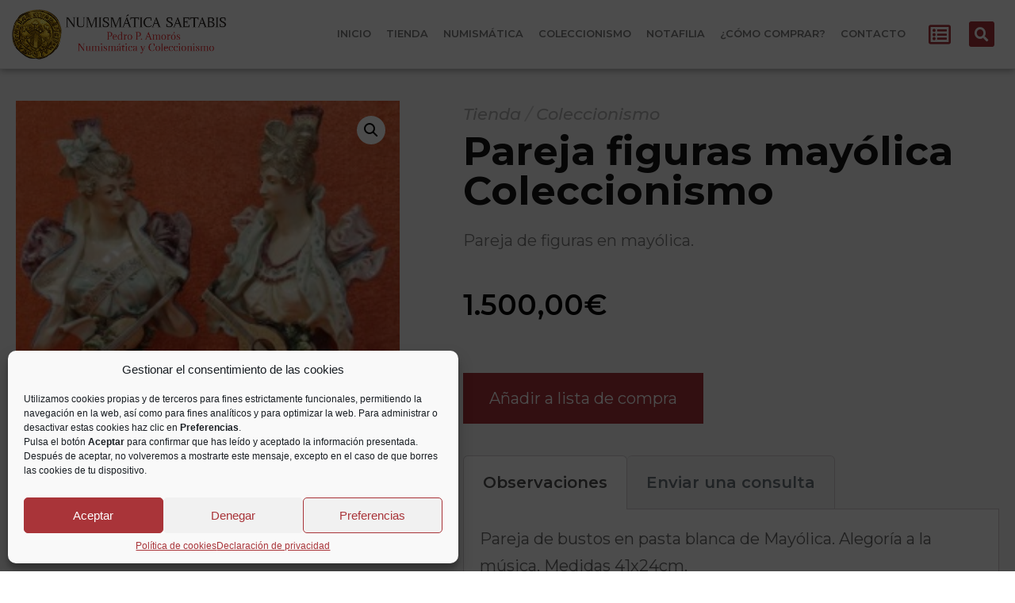

--- FILE ---
content_type: text/html; charset=UTF-8
request_url: https://numismaticasaetabis.com/producto/mayolica/
body_size: 26035
content:
<!DOCTYPE html><html lang="es"><head >	<meta charset="UTF-8" />
	<meta name="viewport" content="width=device-width, initial-scale=1" />
	<meta name='robots' content='index, follow, max-image-preview:large, max-snippet:-1, max-video-preview:-1' />
	<style>img:is([sizes="auto" i], [sizes^="auto," i]) { contain-intrinsic-size: 3000px 1500px }</style>
	
	<!-- This site is optimized with the Yoast SEO plugin v25.7 - https://yoast.com/wordpress/plugins/seo/ -->
	<title>Pareja figuras mayólica Coleccionismo - Numismática y coleccionismo Saetabis</title>
	<meta name="description" content="figuras mayolica" />
	<link rel="canonical" href="https://numismaticasaetabis.com/producto/mayolica/" />
	<meta property="og:locale" content="es_ES" />
	<meta property="og:type" content="article" />
	<meta property="og:title" content="Pareja figuras mayólica Coleccionismo - Numismática y coleccionismo Saetabis" />
	<meta property="og:description" content="figuras mayolica" />
	<meta property="og:url" content="https://numismaticasaetabis.com/producto/mayolica/" />
	<meta property="og:site_name" content="Numismática y coleccionismo Saetabis" />
	<meta property="article:modified_time" content="2021-11-23T18:57:25+00:00" />
	<meta property="og:image" content="https://numismaticasaetabis.com/wp-content/uploads/2021/10/IMG_1444_miniin.jpg" />
	<meta property="og:image:width" content="258" />
	<meta property="og:image:height" content="235" />
	<meta property="og:image:type" content="image/jpeg" />
	<meta name="twitter:card" content="summary_large_image" />
	<meta name="twitter:label1" content="Tiempo de lectura" />
	<meta name="twitter:data1" content="1 minuto" />
	<script type="application/ld+json" class="yoast-schema-graph">{"@context":"https://schema.org","@graph":[{"@type":"WebPage","@id":"https://numismaticasaetabis.com/producto/mayolica/","url":"https://numismaticasaetabis.com/producto/mayolica/","name":"Pareja figuras mayólica Coleccionismo - Numismática y coleccionismo Saetabis","isPartOf":{"@id":"https://numismaticasaetabis.com/#website"},"primaryImageOfPage":{"@id":"https://numismaticasaetabis.com/producto/mayolica/#primaryimage"},"image":{"@id":"https://numismaticasaetabis.com/producto/mayolica/#primaryimage"},"thumbnailUrl":"https://numismaticasaetabis.com/wp-content/uploads/2021/10/IMG_1444_miniin.jpg","datePublished":"2021-10-07T14:20:06+00:00","dateModified":"2021-11-23T18:57:25+00:00","description":"figuras mayolica","breadcrumb":{"@id":"https://numismaticasaetabis.com/producto/mayolica/#breadcrumb"},"inLanguage":"es","potentialAction":[{"@type":"ReadAction","target":["https://numismaticasaetabis.com/producto/mayolica/"]}]},{"@type":"ImageObject","inLanguage":"es","@id":"https://numismaticasaetabis.com/producto/mayolica/#primaryimage","url":"https://numismaticasaetabis.com/wp-content/uploads/2021/10/IMG_1444_miniin.jpg","contentUrl":"https://numismaticasaetabis.com/wp-content/uploads/2021/10/IMG_1444_miniin.jpg","width":258,"height":235,"caption":"figuras mayolica"},{"@type":"BreadcrumbList","@id":"https://numismaticasaetabis.com/producto/mayolica/#breadcrumb","itemListElement":[{"@type":"ListItem","position":1,"name":"Tienda","item":"https://numismaticasaetabis.com/tienda-numismatica/"},{"@type":"ListItem","position":2,"name":"Tienda de coleccionismo","item":"https://numismaticasaetabis.com/categoria-producto/tienda-de-coleccionismo/"},{"@type":"ListItem","position":3,"name":"Porcelanas y ceramicas","item":"https://numismaticasaetabis.com/categoria-producto/tienda-de-coleccionismo/porcelanas-y-ceramica/"},{"@type":"ListItem","position":4,"name":"Pareja figuras mayólica Coleccionismo"}]},{"@type":"WebSite","@id":"https://numismaticasaetabis.com/#website","url":"https://numismaticasaetabis.com/","name":"Numismática y coleccionismo Saetabis","description":"Especialistas en numismática y coleccionismo.","publisher":{"@id":"https://numismaticasaetabis.com/#organization"},"potentialAction":[{"@type":"SearchAction","target":{"@type":"EntryPoint","urlTemplate":"https://numismaticasaetabis.com/?s={search_term_string}"},"query-input":{"@type":"PropertyValueSpecification","valueRequired":true,"valueName":"search_term_string"}}],"inLanguage":"es"},{"@type":"Organization","@id":"https://numismaticasaetabis.com/#organization","name":"Numismática y coleccionismo Saetabis","url":"https://numismaticasaetabis.com/","logo":{"@type":"ImageObject","inLanguage":"es","@id":"https://numismaticasaetabis.com/#/schema/logo/image/","url":"https://numismaticasaetabis.com/wp-content/uploads/2021/09/logo.png","contentUrl":"https://numismaticasaetabis.com/wp-content/uploads/2021/09/logo.png","width":281,"height":96,"caption":"Numismática y coleccionismo Saetabis"},"image":{"@id":"https://numismaticasaetabis.com/#/schema/logo/image/"}}]}</script>
	<!-- / Yoast SEO plugin. -->


<link rel='dns-prefetch' href='//www.googletagmanager.com' />
<link rel='dns-prefetch' href='//www.google.com' />
<link rel="alternate" type="application/rss+xml" title="Numismática y coleccionismo Saetabis &raquo; Feed" href="https://numismaticasaetabis.com/feed/" />
<link rel="alternate" type="application/rss+xml" title="Numismática y coleccionismo Saetabis &raquo; Feed de los comentarios" href="https://numismaticasaetabis.com/comments/feed/" />
<script type="text/javascript">
/* <![CDATA[ */
window._wpemojiSettings = {"baseUrl":"https:\/\/s.w.org\/images\/core\/emoji\/16.0.1\/72x72\/","ext":".png","svgUrl":"https:\/\/s.w.org\/images\/core\/emoji\/16.0.1\/svg\/","svgExt":".svg","source":{"concatemoji":"https:\/\/numismaticasaetabis.com\/wp-includes\/js\/wp-emoji-release.min.js?ver=bdd2174c84c3cc2563bac35323f3055d"}};
/*! This file is auto-generated */
!function(s,n){var o,i,e;function c(e){try{var t={supportTests:e,timestamp:(new Date).valueOf()};sessionStorage.setItem(o,JSON.stringify(t))}catch(e){}}function p(e,t,n){e.clearRect(0,0,e.canvas.width,e.canvas.height),e.fillText(t,0,0);var t=new Uint32Array(e.getImageData(0,0,e.canvas.width,e.canvas.height).data),a=(e.clearRect(0,0,e.canvas.width,e.canvas.height),e.fillText(n,0,0),new Uint32Array(e.getImageData(0,0,e.canvas.width,e.canvas.height).data));return t.every(function(e,t){return e===a[t]})}function u(e,t){e.clearRect(0,0,e.canvas.width,e.canvas.height),e.fillText(t,0,0);for(var n=e.getImageData(16,16,1,1),a=0;a<n.data.length;a++)if(0!==n.data[a])return!1;return!0}function f(e,t,n,a){switch(t){case"flag":return n(e,"\ud83c\udff3\ufe0f\u200d\u26a7\ufe0f","\ud83c\udff3\ufe0f\u200b\u26a7\ufe0f")?!1:!n(e,"\ud83c\udde8\ud83c\uddf6","\ud83c\udde8\u200b\ud83c\uddf6")&&!n(e,"\ud83c\udff4\udb40\udc67\udb40\udc62\udb40\udc65\udb40\udc6e\udb40\udc67\udb40\udc7f","\ud83c\udff4\u200b\udb40\udc67\u200b\udb40\udc62\u200b\udb40\udc65\u200b\udb40\udc6e\u200b\udb40\udc67\u200b\udb40\udc7f");case"emoji":return!a(e,"\ud83e\udedf")}return!1}function g(e,t,n,a){var r="undefined"!=typeof WorkerGlobalScope&&self instanceof WorkerGlobalScope?new OffscreenCanvas(300,150):s.createElement("canvas"),o=r.getContext("2d",{willReadFrequently:!0}),i=(o.textBaseline="top",o.font="600 32px Arial",{});return e.forEach(function(e){i[e]=t(o,e,n,a)}),i}function t(e){var t=s.createElement("script");t.src=e,t.defer=!0,s.head.appendChild(t)}"undefined"!=typeof Promise&&(o="wpEmojiSettingsSupports",i=["flag","emoji"],n.supports={everything:!0,everythingExceptFlag:!0},e=new Promise(function(e){s.addEventListener("DOMContentLoaded",e,{once:!0})}),new Promise(function(t){var n=function(){try{var e=JSON.parse(sessionStorage.getItem(o));if("object"==typeof e&&"number"==typeof e.timestamp&&(new Date).valueOf()<e.timestamp+604800&&"object"==typeof e.supportTests)return e.supportTests}catch(e){}return null}();if(!n){if("undefined"!=typeof Worker&&"undefined"!=typeof OffscreenCanvas&&"undefined"!=typeof URL&&URL.createObjectURL&&"undefined"!=typeof Blob)try{var e="postMessage("+g.toString()+"("+[JSON.stringify(i),f.toString(),p.toString(),u.toString()].join(",")+"));",a=new Blob([e],{type:"text/javascript"}),r=new Worker(URL.createObjectURL(a),{name:"wpTestEmojiSupports"});return void(r.onmessage=function(e){c(n=e.data),r.terminate(),t(n)})}catch(e){}c(n=g(i,f,p,u))}t(n)}).then(function(e){for(var t in e)n.supports[t]=e[t],n.supports.everything=n.supports.everything&&n.supports[t],"flag"!==t&&(n.supports.everythingExceptFlag=n.supports.everythingExceptFlag&&n.supports[t]);n.supports.everythingExceptFlag=n.supports.everythingExceptFlag&&!n.supports.flag,n.DOMReady=!1,n.readyCallback=function(){n.DOMReady=!0}}).then(function(){return e}).then(function(){var e;n.supports.everything||(n.readyCallback(),(e=n.source||{}).concatemoji?t(e.concatemoji):e.wpemoji&&e.twemoji&&(t(e.twemoji),t(e.wpemoji)))}))}((window,document),window._wpemojiSettings);
/* ]]> */
</script>
<link rel='stylesheet' id='jupiterx-child-css' href='https://numismaticasaetabis.com/wp-content/themes/jupiterx-child/assets/css/style.css?ver=bdd2174c84c3cc2563bac35323f3055d' type='text/css' media='all' />
<style id='wp-emoji-styles-inline-css' type='text/css'>

	img.wp-smiley, img.emoji {
		display: inline !important;
		border: none !important;
		box-shadow: none !important;
		height: 1em !important;
		width: 1em !important;
		margin: 0 0.07em !important;
		vertical-align: -0.1em !important;
		background: none !important;
		padding: 0 !important;
	}
</style>
<link rel='stylesheet' id='wp-block-library-css' href='https://numismaticasaetabis.com/wp-includes/css/dist/block-library/style.min.css?ver=bdd2174c84c3cc2563bac35323f3055d' type='text/css' media='all' />
<style id='wp-block-library-theme-inline-css' type='text/css'>
.wp-block-audio :where(figcaption){color:#555;font-size:13px;text-align:center}.is-dark-theme .wp-block-audio :where(figcaption){color:#ffffffa6}.wp-block-audio{margin:0 0 1em}.wp-block-code{border:1px solid #ccc;border-radius:4px;font-family:Menlo,Consolas,monaco,monospace;padding:.8em 1em}.wp-block-embed :where(figcaption){color:#555;font-size:13px;text-align:center}.is-dark-theme .wp-block-embed :where(figcaption){color:#ffffffa6}.wp-block-embed{margin:0 0 1em}.blocks-gallery-caption{color:#555;font-size:13px;text-align:center}.is-dark-theme .blocks-gallery-caption{color:#ffffffa6}:root :where(.wp-block-image figcaption){color:#555;font-size:13px;text-align:center}.is-dark-theme :root :where(.wp-block-image figcaption){color:#ffffffa6}.wp-block-image{margin:0 0 1em}.wp-block-pullquote{border-bottom:4px solid;border-top:4px solid;color:currentColor;margin-bottom:1.75em}.wp-block-pullquote cite,.wp-block-pullquote footer,.wp-block-pullquote__citation{color:currentColor;font-size:.8125em;font-style:normal;text-transform:uppercase}.wp-block-quote{border-left:.25em solid;margin:0 0 1.75em;padding-left:1em}.wp-block-quote cite,.wp-block-quote footer{color:currentColor;font-size:.8125em;font-style:normal;position:relative}.wp-block-quote:where(.has-text-align-right){border-left:none;border-right:.25em solid;padding-left:0;padding-right:1em}.wp-block-quote:where(.has-text-align-center){border:none;padding-left:0}.wp-block-quote.is-large,.wp-block-quote.is-style-large,.wp-block-quote:where(.is-style-plain){border:none}.wp-block-search .wp-block-search__label{font-weight:700}.wp-block-search__button{border:1px solid #ccc;padding:.375em .625em}:where(.wp-block-group.has-background){padding:1.25em 2.375em}.wp-block-separator.has-css-opacity{opacity:.4}.wp-block-separator{border:none;border-bottom:2px solid;margin-left:auto;margin-right:auto}.wp-block-separator.has-alpha-channel-opacity{opacity:1}.wp-block-separator:not(.is-style-wide):not(.is-style-dots){width:100px}.wp-block-separator.has-background:not(.is-style-dots){border-bottom:none;height:1px}.wp-block-separator.has-background:not(.is-style-wide):not(.is-style-dots){height:2px}.wp-block-table{margin:0 0 1em}.wp-block-table td,.wp-block-table th{word-break:normal}.wp-block-table :where(figcaption){color:#555;font-size:13px;text-align:center}.is-dark-theme .wp-block-table :where(figcaption){color:#ffffffa6}.wp-block-video :where(figcaption){color:#555;font-size:13px;text-align:center}.is-dark-theme .wp-block-video :where(figcaption){color:#ffffffa6}.wp-block-video{margin:0 0 1em}:root :where(.wp-block-template-part.has-background){margin-bottom:0;margin-top:0;padding:1.25em 2.375em}
</style>
<style id='classic-theme-styles-inline-css' type='text/css'>
/*! This file is auto-generated */
.wp-block-button__link{color:#fff;background-color:#32373c;border-radius:9999px;box-shadow:none;text-decoration:none;padding:calc(.667em + 2px) calc(1.333em + 2px);font-size:1.125em}.wp-block-file__button{background:#32373c;color:#fff;text-decoration:none}
</style>
<link rel='stylesheet' id='jet-engine-frontend-css' href='https://numismaticasaetabis.com/wp-content/plugins/jet-engine/assets/css/frontend.css?ver=3.7.4' type='text/css' media='all' />
<style id='global-styles-inline-css' type='text/css'>
:root{--wp--preset--aspect-ratio--square: 1;--wp--preset--aspect-ratio--4-3: 4/3;--wp--preset--aspect-ratio--3-4: 3/4;--wp--preset--aspect-ratio--3-2: 3/2;--wp--preset--aspect-ratio--2-3: 2/3;--wp--preset--aspect-ratio--16-9: 16/9;--wp--preset--aspect-ratio--9-16: 9/16;--wp--preset--color--black: #000000;--wp--preset--color--cyan-bluish-gray: #abb8c3;--wp--preset--color--white: #ffffff;--wp--preset--color--pale-pink: #f78da7;--wp--preset--color--vivid-red: #cf2e2e;--wp--preset--color--luminous-vivid-orange: #ff6900;--wp--preset--color--luminous-vivid-amber: #fcb900;--wp--preset--color--light-green-cyan: #7bdcb5;--wp--preset--color--vivid-green-cyan: #00d084;--wp--preset--color--pale-cyan-blue: #8ed1fc;--wp--preset--color--vivid-cyan-blue: #0693e3;--wp--preset--color--vivid-purple: #9b51e0;--wp--preset--gradient--vivid-cyan-blue-to-vivid-purple: linear-gradient(135deg,rgba(6,147,227,1) 0%,rgb(155,81,224) 100%);--wp--preset--gradient--light-green-cyan-to-vivid-green-cyan: linear-gradient(135deg,rgb(122,220,180) 0%,rgb(0,208,130) 100%);--wp--preset--gradient--luminous-vivid-amber-to-luminous-vivid-orange: linear-gradient(135deg,rgba(252,185,0,1) 0%,rgba(255,105,0,1) 100%);--wp--preset--gradient--luminous-vivid-orange-to-vivid-red: linear-gradient(135deg,rgba(255,105,0,1) 0%,rgb(207,46,46) 100%);--wp--preset--gradient--very-light-gray-to-cyan-bluish-gray: linear-gradient(135deg,rgb(238,238,238) 0%,rgb(169,184,195) 100%);--wp--preset--gradient--cool-to-warm-spectrum: linear-gradient(135deg,rgb(74,234,220) 0%,rgb(151,120,209) 20%,rgb(207,42,186) 40%,rgb(238,44,130) 60%,rgb(251,105,98) 80%,rgb(254,248,76) 100%);--wp--preset--gradient--blush-light-purple: linear-gradient(135deg,rgb(255,206,236) 0%,rgb(152,150,240) 100%);--wp--preset--gradient--blush-bordeaux: linear-gradient(135deg,rgb(254,205,165) 0%,rgb(254,45,45) 50%,rgb(107,0,62) 100%);--wp--preset--gradient--luminous-dusk: linear-gradient(135deg,rgb(255,203,112) 0%,rgb(199,81,192) 50%,rgb(65,88,208) 100%);--wp--preset--gradient--pale-ocean: linear-gradient(135deg,rgb(255,245,203) 0%,rgb(182,227,212) 50%,rgb(51,167,181) 100%);--wp--preset--gradient--electric-grass: linear-gradient(135deg,rgb(202,248,128) 0%,rgb(113,206,126) 100%);--wp--preset--gradient--midnight: linear-gradient(135deg,rgb(2,3,129) 0%,rgb(40,116,252) 100%);--wp--preset--font-size--small: 13px;--wp--preset--font-size--medium: 20px;--wp--preset--font-size--large: 36px;--wp--preset--font-size--x-large: 42px;--wp--preset--spacing--20: 0.44rem;--wp--preset--spacing--30: 0.67rem;--wp--preset--spacing--40: 1rem;--wp--preset--spacing--50: 1.5rem;--wp--preset--spacing--60: 2.25rem;--wp--preset--spacing--70: 3.38rem;--wp--preset--spacing--80: 5.06rem;--wp--preset--shadow--natural: 6px 6px 9px rgba(0, 0, 0, 0.2);--wp--preset--shadow--deep: 12px 12px 50px rgba(0, 0, 0, 0.4);--wp--preset--shadow--sharp: 6px 6px 0px rgba(0, 0, 0, 0.2);--wp--preset--shadow--outlined: 6px 6px 0px -3px rgba(255, 255, 255, 1), 6px 6px rgba(0, 0, 0, 1);--wp--preset--shadow--crisp: 6px 6px 0px rgba(0, 0, 0, 1);}:where(.is-layout-flex){gap: 0.5em;}:where(.is-layout-grid){gap: 0.5em;}body .is-layout-flex{display: flex;}.is-layout-flex{flex-wrap: wrap;align-items: center;}.is-layout-flex > :is(*, div){margin: 0;}body .is-layout-grid{display: grid;}.is-layout-grid > :is(*, div){margin: 0;}:where(.wp-block-columns.is-layout-flex){gap: 2em;}:where(.wp-block-columns.is-layout-grid){gap: 2em;}:where(.wp-block-post-template.is-layout-flex){gap: 1.25em;}:where(.wp-block-post-template.is-layout-grid){gap: 1.25em;}.has-black-color{color: var(--wp--preset--color--black) !important;}.has-cyan-bluish-gray-color{color: var(--wp--preset--color--cyan-bluish-gray) !important;}.has-white-color{color: var(--wp--preset--color--white) !important;}.has-pale-pink-color{color: var(--wp--preset--color--pale-pink) !important;}.has-vivid-red-color{color: var(--wp--preset--color--vivid-red) !important;}.has-luminous-vivid-orange-color{color: var(--wp--preset--color--luminous-vivid-orange) !important;}.has-luminous-vivid-amber-color{color: var(--wp--preset--color--luminous-vivid-amber) !important;}.has-light-green-cyan-color{color: var(--wp--preset--color--light-green-cyan) !important;}.has-vivid-green-cyan-color{color: var(--wp--preset--color--vivid-green-cyan) !important;}.has-pale-cyan-blue-color{color: var(--wp--preset--color--pale-cyan-blue) !important;}.has-vivid-cyan-blue-color{color: var(--wp--preset--color--vivid-cyan-blue) !important;}.has-vivid-purple-color{color: var(--wp--preset--color--vivid-purple) !important;}.has-black-background-color{background-color: var(--wp--preset--color--black) !important;}.has-cyan-bluish-gray-background-color{background-color: var(--wp--preset--color--cyan-bluish-gray) !important;}.has-white-background-color{background-color: var(--wp--preset--color--white) !important;}.has-pale-pink-background-color{background-color: var(--wp--preset--color--pale-pink) !important;}.has-vivid-red-background-color{background-color: var(--wp--preset--color--vivid-red) !important;}.has-luminous-vivid-orange-background-color{background-color: var(--wp--preset--color--luminous-vivid-orange) !important;}.has-luminous-vivid-amber-background-color{background-color: var(--wp--preset--color--luminous-vivid-amber) !important;}.has-light-green-cyan-background-color{background-color: var(--wp--preset--color--light-green-cyan) !important;}.has-vivid-green-cyan-background-color{background-color: var(--wp--preset--color--vivid-green-cyan) !important;}.has-pale-cyan-blue-background-color{background-color: var(--wp--preset--color--pale-cyan-blue) !important;}.has-vivid-cyan-blue-background-color{background-color: var(--wp--preset--color--vivid-cyan-blue) !important;}.has-vivid-purple-background-color{background-color: var(--wp--preset--color--vivid-purple) !important;}.has-black-border-color{border-color: var(--wp--preset--color--black) !important;}.has-cyan-bluish-gray-border-color{border-color: var(--wp--preset--color--cyan-bluish-gray) !important;}.has-white-border-color{border-color: var(--wp--preset--color--white) !important;}.has-pale-pink-border-color{border-color: var(--wp--preset--color--pale-pink) !important;}.has-vivid-red-border-color{border-color: var(--wp--preset--color--vivid-red) !important;}.has-luminous-vivid-orange-border-color{border-color: var(--wp--preset--color--luminous-vivid-orange) !important;}.has-luminous-vivid-amber-border-color{border-color: var(--wp--preset--color--luminous-vivid-amber) !important;}.has-light-green-cyan-border-color{border-color: var(--wp--preset--color--light-green-cyan) !important;}.has-vivid-green-cyan-border-color{border-color: var(--wp--preset--color--vivid-green-cyan) !important;}.has-pale-cyan-blue-border-color{border-color: var(--wp--preset--color--pale-cyan-blue) !important;}.has-vivid-cyan-blue-border-color{border-color: var(--wp--preset--color--vivid-cyan-blue) !important;}.has-vivid-purple-border-color{border-color: var(--wp--preset--color--vivid-purple) !important;}.has-vivid-cyan-blue-to-vivid-purple-gradient-background{background: var(--wp--preset--gradient--vivid-cyan-blue-to-vivid-purple) !important;}.has-light-green-cyan-to-vivid-green-cyan-gradient-background{background: var(--wp--preset--gradient--light-green-cyan-to-vivid-green-cyan) !important;}.has-luminous-vivid-amber-to-luminous-vivid-orange-gradient-background{background: var(--wp--preset--gradient--luminous-vivid-amber-to-luminous-vivid-orange) !important;}.has-luminous-vivid-orange-to-vivid-red-gradient-background{background: var(--wp--preset--gradient--luminous-vivid-orange-to-vivid-red) !important;}.has-very-light-gray-to-cyan-bluish-gray-gradient-background{background: var(--wp--preset--gradient--very-light-gray-to-cyan-bluish-gray) !important;}.has-cool-to-warm-spectrum-gradient-background{background: var(--wp--preset--gradient--cool-to-warm-spectrum) !important;}.has-blush-light-purple-gradient-background{background: var(--wp--preset--gradient--blush-light-purple) !important;}.has-blush-bordeaux-gradient-background{background: var(--wp--preset--gradient--blush-bordeaux) !important;}.has-luminous-dusk-gradient-background{background: var(--wp--preset--gradient--luminous-dusk) !important;}.has-pale-ocean-gradient-background{background: var(--wp--preset--gradient--pale-ocean) !important;}.has-electric-grass-gradient-background{background: var(--wp--preset--gradient--electric-grass) !important;}.has-midnight-gradient-background{background: var(--wp--preset--gradient--midnight) !important;}.has-small-font-size{font-size: var(--wp--preset--font-size--small) !important;}.has-medium-font-size{font-size: var(--wp--preset--font-size--medium) !important;}.has-large-font-size{font-size: var(--wp--preset--font-size--large) !important;}.has-x-large-font-size{font-size: var(--wp--preset--font-size--x-large) !important;}
:where(.wp-block-post-template.is-layout-flex){gap: 1.25em;}:where(.wp-block-post-template.is-layout-grid){gap: 1.25em;}
:where(.wp-block-columns.is-layout-flex){gap: 2em;}:where(.wp-block-columns.is-layout-grid){gap: 2em;}
:root :where(.wp-block-pullquote){font-size: 1.5em;line-height: 1.6;}
</style>
<link rel='stylesheet' id='contact-form-7-css' href='https://numismaticasaetabis.com/wp-content/plugins/contact-form-7/includes/css/styles.css?ver=6.1.1' type='text/css' media='all' />
<link rel='stylesheet' id='photoswipe-css' href='https://numismaticasaetabis.com/wp-content/plugins/woocommerce/assets/css/photoswipe/photoswipe.min.css?ver=10.1.1' type='text/css' media='all' />
<link rel='stylesheet' id='photoswipe-default-skin-css' href='https://numismaticasaetabis.com/wp-content/plugins/woocommerce/assets/css/photoswipe/default-skin/default-skin.min.css?ver=10.1.1' type='text/css' media='all' />
<link rel='stylesheet' id='woocommerce-layout-css' href='https://numismaticasaetabis.com/wp-content/plugins/woocommerce/assets/css/woocommerce-layout.css?ver=10.1.1' type='text/css' media='all' />
<link rel='stylesheet' id='woocommerce-smallscreen-css' href='https://numismaticasaetabis.com/wp-content/plugins/woocommerce/assets/css/woocommerce-smallscreen.css?ver=10.1.1' type='text/css' media='only screen and (max-width: 768px)' />
<link rel='stylesheet' id='woocommerce-general-css' href='https://numismaticasaetabis.com/wp-content/plugins/woocommerce/assets/css/woocommerce.css?ver=10.1.1' type='text/css' media='all' />
<style id='woocommerce-inline-inline-css' type='text/css'>
.woocommerce form .form-row .required { visibility: visible; }
</style>
<link rel='stylesheet' id='cmplz-general-css' href='https://numismaticasaetabis.com/wp-content/plugins/complianz-gdpr/assets/css/cookieblocker.min.css?ver=1756117178' type='text/css' media='all' />
<link rel='stylesheet' id='ywctm-frontend-css' href='https://numismaticasaetabis.com/wp-content/plugins/yith-woocommerce-catalog-mode-premium/assets/css/frontend.min.css?ver=2.47.0' type='text/css' media='all' />
<style id='ywctm-frontend-inline-css' type='text/css'>
form.cart button.single_add_to_cart_button, .ppc-button-wrapper, .wc-ppcp-paylater-msg__container, .widget.woocommerce.widget_shopping_cart{display: none !important}
</style>
<link rel='stylesheet' id='ywctm-inquiry-form-css' href='https://numismaticasaetabis.com/wp-content/plugins/yith-woocommerce-catalog-mode-premium/assets/css/inquiry-form.min.css?ver=2.47.0' type='text/css' media='all' />
<link rel='stylesheet' id='ywctm-button-label-css' href='https://numismaticasaetabis.com/wp-content/plugins/yith-woocommerce-catalog-mode-premium/assets/css/button-label.min.css?ver=2.47.0' type='text/css' media='all' />
<style id='ywctm-button-label-inline-css' type='text/css'>
.ywctm-button-7035 .ywctm-custom-button {color:#4b4b4b;background-color:#f9f5f2;border-style:solid;border-color:#247390;border-radius:0 0 0 0;border-width:1px 1px 1px 1px;margin:0px 0px 0px 0px;padding:5px 10px 5px 10px;max-width:max-content;}.ywctm-button-7035 .ywctm-custom-button:hover {color:#4b4b4b;background-color:#f9f5f2;border-color:#247390;}.ywctm-button-7034 .ywctm-custom-button {color:#247390;background-color:#ffffff;border-style:solid;border-color:#247390;border-radius:0 0 0 0;border-width:1px 1px 1px 1px;margin:0px 0px 0px 0px;padding:5px 10px 5px 10px;max-width:150px;}.ywctm-button-7034 .ywctm-custom-button:hover {color:#ffffff;background-color:#247390;border-color:#247390;}.ywctm-button-7033 .ywctm-custom-button {color:#ffffff;background-color:#36809a;border-style:solid;border-color:#247390;border-radius:0 0 0 0;border-width:1px 1px 1px 1px;margin:0px 0px 0px 0px;padding:5px 10px 5px 10px;max-width:200px;}.ywctm-button-7033 .ywctm-custom-button:hover {color:#ffffff;background-color:#36809a;border-color:#247390;}.ywctm-button-7032 .ywctm-custom-button {color:#ffffff;background-color:#e09004;border-style:solid;border-color:#247390;border-radius:0 0 0 0;border-width:1px 1px 1px 1px;margin:0px 0px 0px 0px;padding:5px 10px 5px 10px;max-width:200px;}.ywctm-button-7032 .ywctm-custom-button:hover {color:#ffffff;background-color:#b97600;border-color:#247390;}.ywctm-button-88 .ywctm-custom-button {color:#247390;background-color:#ffffff;border-style:solid;border-color:#247390;border-radius:50px 50px 50px 50px;border-width:1px 1px 1px 1px;margin:0 0 0 0;padding:5px 10px 5px 10px;max-width:150px;}.ywctm-button-88 .ywctm-custom-button:hover {color:#FFFFFF;background-color:#247390;border-color:#247390;}
</style>
<link rel='stylesheet' id='brands-styles-css' href='https://numismaticasaetabis.com/wp-content/plugins/woocommerce/assets/css/brands.css?ver=10.1.1' type='text/css' media='all' />
<link rel='stylesheet' id='jupiterx-popups-animation-css' href='https://numismaticasaetabis.com/wp-content/plugins/jupiterx-core/includes/extensions/raven/assets/lib/animate/animate.min.css?ver=4.10.1' type='text/css' media='all' />
<link rel='stylesheet' id='jupiterx-css' href='https://numismaticasaetabis.com/wp-content/uploads/jupiterx/compiler/jupiterx/58b28e2.css?ver=4.10.1' type='text/css' media='all' />
<link rel='stylesheet' id='jet-woo-builder-jupiterx-css' href='https://numismaticasaetabis.com/wp-content/plugins/jet-woo-builder/includes/compatibility/packages/themes/jupiterx/assets/css/style.css?ver=2.2.0' type='text/css' media='all' />
<link rel='stylesheet' id='jupiterx-elements-dynamic-styles-css' href='https://numismaticasaetabis.com/wp-content/uploads/jupiterx/compiler/jupiterx-elements-dynamic-styles/0430cb8.css?ver=4.10.1' type='text/css' media='all' />
<link rel='stylesheet' id='elementor-frontend-css' href='https://numismaticasaetabis.com/wp-content/plugins/elementor/assets/css/frontend.min.css?ver=3.24.6' type='text/css' media='all' />
<link rel='stylesheet' id='widget-nav-menu-css' href='https://numismaticasaetabis.com/wp-content/plugins/elementor-pro/assets/css/widget-nav-menu.min.css?ver=3.24.4' type='text/css' media='all' />
<link rel='stylesheet' id='e-animation-grow-css' href='https://numismaticasaetabis.com/wp-content/plugins/elementor/assets/lib/animations/styles/e-animation-grow.min.css?ver=3.24.6' type='text/css' media='all' />
<link rel='stylesheet' id='e-animation-shrink-css' href='https://numismaticasaetabis.com/wp-content/plugins/elementor/assets/lib/animations/styles/e-animation-shrink.min.css?ver=3.24.6' type='text/css' media='all' />
<link rel='stylesheet' id='e-animation-pulse-css' href='https://numismaticasaetabis.com/wp-content/plugins/elementor/assets/lib/animations/styles/e-animation-pulse.min.css?ver=3.24.6' type='text/css' media='all' />
<link rel='stylesheet' id='e-animation-pop-css' href='https://numismaticasaetabis.com/wp-content/plugins/elementor/assets/lib/animations/styles/e-animation-pop.min.css?ver=3.24.6' type='text/css' media='all' />
<link rel='stylesheet' id='e-animation-grow-rotate-css' href='https://numismaticasaetabis.com/wp-content/plugins/elementor/assets/lib/animations/styles/e-animation-grow-rotate.min.css?ver=3.24.6' type='text/css' media='all' />
<link rel='stylesheet' id='e-animation-wobble-skew-css' href='https://numismaticasaetabis.com/wp-content/plugins/elementor/assets/lib/animations/styles/e-animation-wobble-skew.min.css?ver=3.24.6' type='text/css' media='all' />
<link rel='stylesheet' id='e-animation-buzz-out-css' href='https://numismaticasaetabis.com/wp-content/plugins/elementor/assets/lib/animations/styles/e-animation-buzz-out.min.css?ver=3.24.6' type='text/css' media='all' />
<link rel='stylesheet' id='widget-theme-elements-css' href='https://numismaticasaetabis.com/wp-content/plugins/elementor-pro/assets/css/widget-theme-elements.min.css?ver=3.24.4' type='text/css' media='all' />
<link rel='stylesheet' id='elementor-icons-shared-0-css' href='https://numismaticasaetabis.com/wp-content/plugins/elementor/assets/lib/font-awesome/css/fontawesome.min.css?ver=5.15.3' type='text/css' media='all' />
<link rel='stylesheet' id='elementor-icons-fa-solid-css' href='https://numismaticasaetabis.com/wp-content/plugins/elementor/assets/lib/font-awesome/css/solid.min.css?ver=5.15.3' type='text/css' media='all' />
<link rel='stylesheet' id='widget-text-editor-css' href='https://numismaticasaetabis.com/wp-content/plugins/elementor/assets/css/widget-text-editor.min.css?ver=3.24.6' type='text/css' media='all' />
<link rel='stylesheet' id='e-animation-float-css' href='https://numismaticasaetabis.com/wp-content/plugins/elementor/assets/lib/animations/styles/e-animation-float.min.css?ver=3.24.6' type='text/css' media='all' />
<link rel='stylesheet' id='widget-social-icons-css' href='https://numismaticasaetabis.com/wp-content/plugins/elementor/assets/css/widget-social-icons.min.css?ver=3.24.6' type='text/css' media='all' />
<link rel='stylesheet' id='e-apple-webkit-css' href='https://numismaticasaetabis.com/wp-content/plugins/elementor/assets/css/conditionals/apple-webkit.min.css?ver=3.24.6' type='text/css' media='all' />
<link rel='stylesheet' id='e-animation-bounce-css' href='https://numismaticasaetabis.com/wp-content/plugins/elementor/assets/lib/animations/styles/bounce.min.css?ver=3.24.6' type='text/css' media='all' />
<link rel='stylesheet' id='e-animation-flash-css' href='https://numismaticasaetabis.com/wp-content/plugins/elementor/assets/lib/animations/styles/flash.min.css?ver=3.24.6' type='text/css' media='all' />
<link rel='stylesheet' id='e-animation-rubberBand-css' href='https://numismaticasaetabis.com/wp-content/plugins/elementor/assets/lib/animations/styles/rubberBand.min.css?ver=3.24.6' type='text/css' media='all' />
<link rel='stylesheet' id='e-animation-shake-css' href='https://numismaticasaetabis.com/wp-content/plugins/elementor/assets/lib/animations/styles/shake.min.css?ver=3.24.6' type='text/css' media='all' />
<link rel='stylesheet' id='e-animation-headShake-css' href='https://numismaticasaetabis.com/wp-content/plugins/elementor/assets/lib/animations/styles/headShake.min.css?ver=3.24.6' type='text/css' media='all' />
<link rel='stylesheet' id='e-animation-swing-css' href='https://numismaticasaetabis.com/wp-content/plugins/elementor/assets/lib/animations/styles/swing.min.css?ver=3.24.6' type='text/css' media='all' />
<link rel='stylesheet' id='e-animation-tada-css' href='https://numismaticasaetabis.com/wp-content/plugins/elementor/assets/lib/animations/styles/tada.min.css?ver=3.24.6' type='text/css' media='all' />
<link rel='stylesheet' id='e-animation-wobble-css' href='https://numismaticasaetabis.com/wp-content/plugins/elementor/assets/lib/animations/styles/wobble.min.css?ver=3.24.6' type='text/css' media='all' />
<link rel='stylesheet' id='e-animation-jello-css' href='https://numismaticasaetabis.com/wp-content/plugins/elementor/assets/lib/animations/styles/jello.min.css?ver=3.24.6' type='text/css' media='all' />
<link rel='stylesheet' id='widget-divider-css' href='https://numismaticasaetabis.com/wp-content/plugins/elementor/assets/css/widget-divider.min.css?ver=3.24.6' type='text/css' media='all' />
<link rel='stylesheet' id='widget-share-buttons-css' href='https://numismaticasaetabis.com/wp-content/plugins/elementor-pro/assets/css/widget-share-buttons.min.css?ver=3.24.4' type='text/css' media='all' />
<link rel='stylesheet' id='elementor-icons-fa-brands-css' href='https://numismaticasaetabis.com/wp-content/plugins/elementor/assets/lib/font-awesome/css/brands.min.css?ver=5.15.3' type='text/css' media='all' />
<link rel='stylesheet' id='elementor-icons-css' href='https://numismaticasaetabis.com/wp-content/plugins/elementor/assets/lib/eicons/css/elementor-icons.min.css?ver=5.31.0' type='text/css' media='all' />
<link rel='stylesheet' id='swiper-css' href='https://numismaticasaetabis.com/wp-content/plugins/elementor/assets/lib/swiper/v8/css/swiper.min.css?ver=8.4.5' type='text/css' media='all' />
<link rel='stylesheet' id='e-swiper-css' href='https://numismaticasaetabis.com/wp-content/plugins/elementor/assets/css/conditionals/e-swiper.min.css?ver=3.24.6' type='text/css' media='all' />
<link rel='stylesheet' id='font-awesome-css' href='https://numismaticasaetabis.com/wp-content/plugins/elementor/assets/lib/font-awesome/css/font-awesome.min.css?ver=4.7.0' type='text/css' media='all' />
<style id='font-awesome-inline-css' type='text/css'>
[data-font="FontAwesome"]:before {font-family: 'FontAwesome' !important;content: attr(data-icon) !important;speak: none !important;font-weight: normal !important;font-variant: normal !important;text-transform: none !important;line-height: 1 !important;font-style: normal !important;-webkit-font-smoothing: antialiased !important;-moz-osx-font-smoothing: grayscale !important;}
</style>
<link rel='stylesheet' id='jupiterx-core-raven-frontend-css' href='https://numismaticasaetabis.com/wp-content/plugins/jupiterx-core/includes/extensions/raven/assets/css/frontend.min.css?ver=bdd2174c84c3cc2563bac35323f3055d' type='text/css' media='all' />
<link rel='stylesheet' id='elementor-post-76-css' href='https://numismaticasaetabis.com/wp-content/uploads/elementor/css/post-76.css?ver=1756120712' type='text/css' media='all' />
<link rel='stylesheet' id='elementor-pro-css' href='https://numismaticasaetabis.com/wp-content/plugins/elementor-pro/assets/css/frontend.min.css?ver=3.24.4' type='text/css' media='all' />
<link rel='stylesheet' id='flatpickr-css' href='https://numismaticasaetabis.com/wp-content/plugins/elementor/assets/lib/flatpickr/flatpickr.min.css?ver=4.1.4' type='text/css' media='all' />
<link rel='stylesheet' id='elementor-global-css' href='https://numismaticasaetabis.com/wp-content/uploads/elementor/css/global.css?ver=1756120714' type='text/css' media='all' />
<link rel='stylesheet' id='elementor-post-3066-css' href='https://numismaticasaetabis.com/wp-content/uploads/elementor/css/post-3066.css?ver=1756120714' type='text/css' media='all' />
<link rel='stylesheet' id='elementor-post-4779-css' href='https://numismaticasaetabis.com/wp-content/uploads/elementor/css/post-4779.css?ver=1756120714' type='text/css' media='all' />
<link rel='stylesheet' id='elementor-post-442-css' href='https://numismaticasaetabis.com/wp-content/uploads/elementor/css/post-442.css?ver=1756120719' type='text/css' media='all' />
<link rel='stylesheet' id='jet-woo-builder-css' href='https://numismaticasaetabis.com/wp-content/plugins/jet-woo-builder/assets/css/frontend.css?ver=2.2.0' type='text/css' media='all' />
<style id='jet-woo-builder-inline-css' type='text/css'>
@font-face {
				font-family: "WooCommerce";
				font-weight: normal;
				font-style: normal;
				src: url("https://numismaticasaetabis.com/wp-content/plugins/woocommerce/assets/fonts/WooCommerce.eot");
				src: url("https://numismaticasaetabis.com/wp-content/plugins/woocommerce/assets/fonts/WooCommerce.eot?#iefix") format("embedded-opentype"),
					 url("https://numismaticasaetabis.com/wp-content/plugins/woocommerce/assets/fonts/WooCommerce.woff") format("woff"),
					 url("https://numismaticasaetabis.com/wp-content/plugins/woocommerce/assets/fonts/WooCommerce.ttf") format("truetype"),
					 url("https://numismaticasaetabis.com/wp-content/plugins/woocommerce/assets/fonts/WooCommerce.svg#WooCommerce") format("svg");
			}
</style>
<link rel='stylesheet' id='jet-woo-builder-frontend-font-css' href='https://numismaticasaetabis.com/wp-content/plugins/jet-woo-builder/assets/css/lib/jetwoobuilder-frontend-font/css/jetwoobuilder-frontend-font.css?ver=2.2.0' type='text/css' media='all' />
<link rel='stylesheet' id='widget-woocommerce-css' href='https://numismaticasaetabis.com/wp-content/plugins/elementor-pro/assets/css/widget-woocommerce.min.css?ver=3.24.4' type='text/css' media='all' />
<link rel='stylesheet' id='yith_ywraq_frontend-css' href='https://numismaticasaetabis.com/wp-content/plugins/yith-woocommerce-request-a-quote-premium/assets/css/ywraq-frontend.css?ver=4.36.0' type='text/css' media='all' />
<style id='yith_ywraq_frontend-inline-css' type='text/css'>
:root {
		--ywraq_layout_button_bg_color: #a93439;
		--ywraq_layout_button_bg_color_hover: rgb(252,252,252);
		--ywraq_layout_button_border_color: rgb(169,52,57);
		--ywraq_layout_button_border_color_hover: rgb(129,38,43);
		--ywraq_layout_button_color: rgb(252,252,252);
		--ywraq_layout_button_color_hover: rgb(68,68,69);
		
		--ywraq_checkout_button_bg_color: rgb(247,247,247);
		--ywraq_checkout_button_bg_color_hover: rgb(247,205,53);
		--ywraq_checkout_button_border_color: ;
		--ywraq_checkout_button_border_color_hover: ;
		--ywraq_checkout_button_color: rgb(169,52,57);
		--ywraq_checkout_button_color_hover: #ffffff;
		
		--ywraq_accept_button_bg_color: rgb(247,247,247);
		--ywraq_accept_button_bg_color_hover: rgb(247,205,53);
		--ywraq_accept_button_border_color: ;
		--ywraq_accept_button_border_color_hover: ;
		--ywraq_accept_button_color: rgb(169,52,57);
		--ywraq_accept_button_color_hover: #ffffff;
		
		--ywraq_reject_button_bg_color: transparent;
		--ywraq_reject_button_bg_color_hover: #CC2B2B;
		--ywraq_reject_button_border_color: #CC2B2B;
		--ywraq_reject_button_border_color_hover: #CC2B2B;
		--ywraq_reject_button_color: #CC2B2B;
		--ywraq_reject_button_color_hover: #ffffff;
		}		
.woocommerce.single-product button.single_add_to_cart_button.button {margin-right: 5px;}
	.woocommerce.single-product .product .yith-ywraq-add-to-quote {display: inline-block; vertical-align: middle;margin-top: 5px;}
	
</style>
<link rel='stylesheet' id='ywctm-default-form-css' href='https://numismaticasaetabis.com/wp-content/plugins/yith-woocommerce-catalog-mode-premium/assets/css/default-form.min.css?ver=2.47.0' type='text/css' media='all' />
<link rel='stylesheet' id='google-fonts-1-css' href='https://fonts.googleapis.com/css?family=Montserrat%3A100%2C100italic%2C200%2C200italic%2C300%2C300italic%2C400%2C400italic%2C500%2C500italic%2C600%2C600italic%2C700%2C700italic%2C800%2C800italic%2C900%2C900italic&#038;display=auto&#038;ver=bdd2174c84c3cc2563bac35323f3055d' type='text/css' media='all' />
<link rel='stylesheet' id='elementor-icons-fa-regular-css' href='https://numismaticasaetabis.com/wp-content/plugins/elementor/assets/lib/font-awesome/css/regular.min.css?ver=5.15.3' type='text/css' media='all' />
<link rel="preconnect" href="https://fonts.gstatic.com/" crossorigin><script type="text/javascript" src="https://numismaticasaetabis.com/wp-includes/js/jquery/jquery.min.js?ver=3.7.1" id="jquery-core-js"></script>
<script type="text/javascript" src="https://numismaticasaetabis.com/wp-includes/js/jquery/jquery-migrate.min.js?ver=3.4.1" id="jquery-migrate-js"></script>
<script type="text/javascript" src="https://numismaticasaetabis.com/wp-content/plugins/woocommerce/assets/js/jquery-blockui/jquery.blockUI.min.js?ver=2.7.0-wc.10.1.1" id="jquery-blockui-js" defer="defer" data-wp-strategy="defer"></script>
<script type="text/javascript" id="wc-add-to-cart-js-extra">
/* <![CDATA[ */
var wc_add_to_cart_params = {"ajax_url":"\/wp-admin\/admin-ajax.php","wc_ajax_url":"\/?wc-ajax=%%endpoint%%","i18n_view_cart":"Ver carrito","cart_url":"https:\/\/numismaticasaetabis.com\/cart\/","is_cart":"","cart_redirect_after_add":"no"};
/* ]]> */
</script>
<script type="text/javascript" src="https://numismaticasaetabis.com/wp-content/plugins/woocommerce/assets/js/frontend/add-to-cart.min.js?ver=10.1.1" id="wc-add-to-cart-js" defer="defer" data-wp-strategy="defer"></script>
<script type="text/javascript" src="https://numismaticasaetabis.com/wp-content/plugins/woocommerce/assets/js/zoom/jquery.zoom.min.js?ver=1.7.21-wc.10.1.1" id="zoom-js" defer="defer" data-wp-strategy="defer"></script>
<script type="text/javascript" src="https://numismaticasaetabis.com/wp-content/plugins/woocommerce/assets/js/flexslider/jquery.flexslider.min.js?ver=2.7.2-wc.10.1.1" id="flexslider-js" defer="defer" data-wp-strategy="defer"></script>
<script type="text/javascript" src="https://numismaticasaetabis.com/wp-content/plugins/woocommerce/assets/js/photoswipe/photoswipe.min.js?ver=4.1.1-wc.10.1.1" id="photoswipe-js" defer="defer" data-wp-strategy="defer"></script>
<script type="text/javascript" src="https://numismaticasaetabis.com/wp-content/plugins/woocommerce/assets/js/photoswipe/photoswipe-ui-default.min.js?ver=4.1.1-wc.10.1.1" id="photoswipe-ui-default-js" defer="defer" data-wp-strategy="defer"></script>
<script type="text/javascript" id="wc-single-product-js-extra">
/* <![CDATA[ */
var wc_single_product_params = {"i18n_required_rating_text":"Por favor elige una puntuaci\u00f3n","i18n_rating_options":["1 de 5 estrellas","2 de 5 estrellas","3 de 5 estrellas","4 de 5 estrellas","5 de 5 estrellas"],"i18n_product_gallery_trigger_text":"Ver galer\u00eda de im\u00e1genes a pantalla completa","review_rating_required":"yes","flexslider":{"rtl":false,"animation":"slide","smoothHeight":true,"directionNav":true,"controlNav":"thumbnails","slideshow":false,"animationSpeed":500,"animationLoop":false,"allowOneSlide":false,"prevText":"<svg fill=\"#333333\" version=\"1.1\" id=\"Layer_1\" xmlns=\"http:\/\/www.w3.org\/2000\/svg\" xmlns:xlink=\"http:\/\/www.w3.org\/1999\/xlink\" x=\"0px\" y=\"0px\" width=\"7.2px\" height=\"12px\" viewBox=\"0 0 7.2 12\" style=\"enable-background:new 0 0 7.2 12;\" xml:space=\"preserve\"><path class=\"st0\" d=\"M2.4,6l4.5-4.3c0.4-0.4,0.4-1,0-1.4c-0.4-0.4-1-0.4-1.4,0l-5.2,5C0.1,5.5,0,5.7,0,6s0.1,0.5,0.3,0.7l5.2,5\tC5.7,11.9,6,12,6.2,12c0.3,0,0.5-0.1,0.7-0.3c0.4-0.4,0.4-1,0-1.4L2.4,6z\"\/><\/svg>","nextText":"<svg fill=\"#333333\" version=\"1.1\" id=\"Layer_1\" xmlns=\"http:\/\/www.w3.org\/2000\/svg\" xmlns:xlink=\"http:\/\/www.w3.org\/1999\/xlink\" x=\"0px\" y=\"0px\" width=\"7.2px\" height=\"12px\" viewBox=\"0 0 7.2 12\" style=\"enable-background:new 0 0 7.2 12;\" xml:space=\"preserve\"><path class=\"st0\" d=\"M4.8,6l-4.5,4.3c-0.4,0.4-0.4,1,0,1.4c0.4,0.4,1,0.4,1.4,0l5.2-5C7.1,6.5,7.2,6.3,7.2,6S7.1,5.5,6.9,5.3l-5.2-5C1.5,0.1,1.2,0,1,0C0.7,0,0.5,0.1,0.3,0.3c-0.4,0.4-0.4,1,0,1.4L4.8,6z\"\/><\/svg>"},"zoom_enabled":"1","zoom_options":[],"photoswipe_enabled":"1","photoswipe_options":{"shareEl":false,"closeOnScroll":false,"history":false,"hideAnimationDuration":0,"showAnimationDuration":0},"flexslider_enabled":"1"};
/* ]]> */
</script>
<script type="text/javascript" src="https://numismaticasaetabis.com/wp-content/plugins/woocommerce/assets/js/frontend/single-product.min.js?ver=10.1.1" id="wc-single-product-js" defer="defer" data-wp-strategy="defer"></script>
<script type="text/javascript" src="https://numismaticasaetabis.com/wp-content/plugins/woocommerce/assets/js/js-cookie/js.cookie.min.js?ver=2.1.4-wc.10.1.1" id="js-cookie-js" defer="defer" data-wp-strategy="defer"></script>
<script type="text/javascript" id="woocommerce-js-extra">
/* <![CDATA[ */
var woocommerce_params = {"ajax_url":"\/wp-admin\/admin-ajax.php","wc_ajax_url":"\/?wc-ajax=%%endpoint%%","i18n_password_show":"Mostrar contrase\u00f1a","i18n_password_hide":"Ocultar contrase\u00f1a"};
/* ]]> */
</script>
<script type="text/javascript" src="https://numismaticasaetabis.com/wp-content/plugins/woocommerce/assets/js/frontend/woocommerce.min.js?ver=10.1.1" id="woocommerce-js" defer="defer" data-wp-strategy="defer"></script>
<script type="text/javascript" id="ywctm-inquiry-form-js-extra">
/* <![CDATA[ */
var ywctm = {"form_type":"default","product_id":"2096"};
/* ]]> */
</script>
<script type="text/javascript" src="https://numismaticasaetabis.com/wp-content/plugins/yith-woocommerce-catalog-mode-premium/assets/js/inquiry-form.min.js?ver=2.47.0" id="ywctm-inquiry-form-js"></script>
<script type="text/javascript" src="https://numismaticasaetabis.com/wp-content/plugins/yith-woocommerce-catalog-mode-premium/assets/js/button-label-frontend.min.js?ver=2.47.0" id="ywctm-button-label-js"></script>
<script type="text/javascript" src="https://www.googletagmanager.com/gtag/js?id=UA-7787726-1%20&#039; async=&#039;async" id="jupiterx-gtag-script-js"></script>
<script type="text/javascript" id="jupiterx-gtag-script-js-after">
/* <![CDATA[ */
	
		window.dataLayer = window.dataLayer || [];
		function gtag(){dataLayer.push(arguments);}
		gtag('js', new Date());
					gtag('config', 'UA-7787726-1 ', { 'anonymize_ip': true });
			
	
/* ]]> */
</script>
<script type="text/javascript" src="https://numismaticasaetabis.com/wp-content/themes/jupiterx/lib/admin/assets/lib/webfont/webfont.min.js?ver=1.6.26" id="jupiterx-webfont-js"></script>
<script type="text/javascript" id="jupiterx-webfont-js-after">
/* <![CDATA[ */
WebFont.load({
				google: {
					families: ['Montserrat:100,200,300,400,500,600,700,800,900,100italic,200italic,300italic,400italic,500italic,600italic,700italic,800italic,900italic']
				}
			});
/* ]]> */
</script>
<script type="text/javascript" src="https://numismaticasaetabis.com/wp-content/themes/jupiterx/lib/assets/dist/js/utils.min.js?ver=4.10.1" id="jupiterx-utils-js"></script>
<script type="text/javascript" id="ywctm-default-form-js-extra">
/* <![CDATA[ */
var ywctm_form = {"ajaxurl":"\/?wc-ajax=%%endpoint%%","err_msg":"Este es un campo obligatorio.","err_msg_mail":"El correo que has introducido parece estar incorrecto.","block_loader":"https:\/\/numismaticasaetabis.com\/wp-content\/plugins\/yith-woocommerce-catalog-mode-premium\/assets\/images\/ajax-loader.gif"};
/* ]]> */
</script>
<script type="text/javascript" src="https://numismaticasaetabis.com/wp-content/plugins/yith-woocommerce-catalog-mode-premium/assets/js/default-form.min.js?ver=2.47.0" id="ywctm-default-form-js"></script>
<script type="text/javascript" async="async" defer="defer" src="//www.google.com/recaptcha/api.js?onload=ywctm_recaptcha&amp;render=explicit&amp;ver=2.47.0" id="ywctm-recaptcha-js"></script>
<link rel="https://api.w.org/" href="https://numismaticasaetabis.com/wp-json/" /><link rel="alternate" title="JSON" type="application/json" href="https://numismaticasaetabis.com/wp-json/wp/v2/product/2096" /><link rel="EditURI" type="application/rsd+xml" title="RSD" href="https://numismaticasaetabis.com/xmlrpc.php?rsd" />

<link rel='shortlink' href='https://numismaticasaetabis.com/?p=2096' />
<link rel="alternate" title="oEmbed (JSON)" type="application/json+oembed" href="https://numismaticasaetabis.com/wp-json/oembed/1.0/embed?url=https%3A%2F%2Fnumismaticasaetabis.com%2Fproducto%2Fmayolica%2F" />
<link rel="alternate" title="oEmbed (XML)" type="text/xml+oembed" href="https://numismaticasaetabis.com/wp-json/oembed/1.0/embed?url=https%3A%2F%2Fnumismaticasaetabis.com%2Fproducto%2Fmayolica%2F&#038;format=xml" />
			<style>.cmplz-hidden {
					display: none !important;
				}</style>	<noscript><style>.woocommerce-product-gallery{ opacity: 1 !important; }</style></noscript>
	<meta name="generator" content="Elementor 3.24.6; features: additional_custom_breakpoints; settings: css_print_method-external, google_font-enabled, font_display-auto">
<style type="text/css">.recentcomments a{display:inline !important;padding:0 !important;margin:0 !important;}</style>			<style>
				.e-con.e-parent:nth-of-type(n+4):not(.e-lazyloaded):not(.e-no-lazyload),
				.e-con.e-parent:nth-of-type(n+4):not(.e-lazyloaded):not(.e-no-lazyload) * {
					background-image: none !important;
				}
				@media screen and (max-height: 1024px) {
					.e-con.e-parent:nth-of-type(n+3):not(.e-lazyloaded):not(.e-no-lazyload),
					.e-con.e-parent:nth-of-type(n+3):not(.e-lazyloaded):not(.e-no-lazyload) * {
						background-image: none !important;
					}
				}
				@media screen and (max-height: 640px) {
					.e-con.e-parent:nth-of-type(n+2):not(.e-lazyloaded):not(.e-no-lazyload),
					.e-con.e-parent:nth-of-type(n+2):not(.e-lazyloaded):not(.e-no-lazyload) * {
						background-image: none !important;
					}
				}
			</style>
			<meta name="generator" content="Powered by Slider Revolution 6.7.35 - responsive, Mobile-Friendly Slider Plugin for WordPress with comfortable drag and drop interface." />
<link rel="icon" href="https://numismaticasaetabis.com/wp-content/uploads/2021/10/miniatura-2-100x100.png" sizes="32x32" />
<link rel="icon" href="https://numismaticasaetabis.com/wp-content/uploads/2021/10/miniatura-2-300x300.png" sizes="192x192" />
<link rel="apple-touch-icon" href="https://numismaticasaetabis.com/wp-content/uploads/2021/10/miniatura-2-300x300.png" />
<meta name="msapplication-TileImage" content="https://numismaticasaetabis.com/wp-content/uploads/2021/10/miniatura-2-300x300.png" />
<script>function setREVStartSize(e){
			//window.requestAnimationFrame(function() {
				window.RSIW = window.RSIW===undefined ? window.innerWidth : window.RSIW;
				window.RSIH = window.RSIH===undefined ? window.innerHeight : window.RSIH;
				try {
					var pw = document.getElementById(e.c).parentNode.offsetWidth,
						newh;
					pw = pw===0 || isNaN(pw) || (e.l=="fullwidth" || e.layout=="fullwidth") ? window.RSIW : pw;
					e.tabw = e.tabw===undefined ? 0 : parseInt(e.tabw);
					e.thumbw = e.thumbw===undefined ? 0 : parseInt(e.thumbw);
					e.tabh = e.tabh===undefined ? 0 : parseInt(e.tabh);
					e.thumbh = e.thumbh===undefined ? 0 : parseInt(e.thumbh);
					e.tabhide = e.tabhide===undefined ? 0 : parseInt(e.tabhide);
					e.thumbhide = e.thumbhide===undefined ? 0 : parseInt(e.thumbhide);
					e.mh = e.mh===undefined || e.mh=="" || e.mh==="auto" ? 0 : parseInt(e.mh,0);
					if(e.layout==="fullscreen" || e.l==="fullscreen")
						newh = Math.max(e.mh,window.RSIH);
					else{
						e.gw = Array.isArray(e.gw) ? e.gw : [e.gw];
						for (var i in e.rl) if (e.gw[i]===undefined || e.gw[i]===0) e.gw[i] = e.gw[i-1];
						e.gh = e.el===undefined || e.el==="" || (Array.isArray(e.el) && e.el.length==0)? e.gh : e.el;
						e.gh = Array.isArray(e.gh) ? e.gh : [e.gh];
						for (var i in e.rl) if (e.gh[i]===undefined || e.gh[i]===0) e.gh[i] = e.gh[i-1];
											
						var nl = new Array(e.rl.length),
							ix = 0,
							sl;
						e.tabw = e.tabhide>=pw ? 0 : e.tabw;
						e.thumbw = e.thumbhide>=pw ? 0 : e.thumbw;
						e.tabh = e.tabhide>=pw ? 0 : e.tabh;
						e.thumbh = e.thumbhide>=pw ? 0 : e.thumbh;
						for (var i in e.rl) nl[i] = e.rl[i]<window.RSIW ? 0 : e.rl[i];
						sl = nl[0];
						for (var i in nl) if (sl>nl[i] && nl[i]>0) { sl = nl[i]; ix=i;}
						var m = pw>(e.gw[ix]+e.tabw+e.thumbw) ? 1 : (pw-(e.tabw+e.thumbw)) / (e.gw[ix]);
						newh =  (e.gh[ix] * m) + (e.tabh + e.thumbh);
					}
					var el = document.getElementById(e.c);
					if (el!==null && el) el.style.height = newh+"px";
					el = document.getElementById(e.c+"_wrapper");
					if (el!==null && el) {
						el.style.height = newh+"px";
						el.style.display = "block";
					}
				} catch(e){
					console.log("Failure at Presize of Slider:" + e)
				}
			//});
		  };</script>
		<style type="text/css" id="wp-custom-css">
			/***BOTÓN ENVIAR TU SOLICITUD****/

.woocommerce input.button:hover, .woocommerce input.button:focus, .woocommerce .jupiterx-wc-loadmore:hover, .woocommerce .jupiterx-wc-loadmore:focus {
    color: #fff;
    background-color: #a93439;
    border-color: #a93439;
}

/***BUSCADOR PÁGINA TIENDA Y DEMÁS****/

.elementor-3066 .elementor-element.elementor-element-30efdea.elementor-search-form--skin-full_screen input[type="search"].elementor-search-form__input {
  background-color: black;
}
/**** TITULO FOTO VENTANA FLOTANTE ****/
.pswp__caption__center {
	display:none;
}

img {
pointer-events: none;
}

div.categorias img{
pointer-events: bounding-box;
}
	
.elementor-widget-image img {
    pointer-events: none;
}


/**********************************/
.widget_ywraq_mini_list_quote .yith-ywraq-list-wrapper {
    right: 0;
}

.widget_ywraq_mini_list_quote .yith-ywraq-list-content ul li {
    list-style: none;
}
.widget_ywraq_mini_list_quote .yith-ywraq-list-content ul {
 padding: 0px;
	font-size:14px;
}
/********TAMAÑO MENSAJE YA EN LISTA ****/
.woocommerce.single-product .product .yith-ywraq-add-to-quote {
    font-size: 1.25rem;
	  line-height: 1.5;
}

.yith_ywraq_add_item_response_message, .yith_ywraq_add_item_browse_message    {
    font-size: 1.25rem;
  	line-height: 1.5;
}
.yith_ywraq_add_item_product_message.hide-when-removed {
	    font-size: 1.25rem;
  	line-height: 1.5;
}

.woocommerce #respond input#submit, .woocommerce a.button, .woocommerce button.button, .woocommerce input.button, .woocommerce .jupiterx-wc-loadmore {
    font-size: 1.25rem;
}
/*******AZUL APRETAR PAGINACION********/
.woocommerce nav.woocommerce-pagination ul .page-numbers:focus {
    box-shadow: 0 0 0 0.2rem rgb(255 196 35 / 30%);
}

.woocommerce #respond input#submit:focus, .woocommerce #respond input#submit.focus, .woocommerce a.button:focus, .woocommerce a.button.focus, .woocommerce button.button:focus, .woocommerce button.button.focus, .woocommerce input.button:focus, .woocommerce input.button.focus, .woocommerce .jupiterx-wc-loadmore:focus, .woocommerce .jupiterx-wc-loadmore.focus {
      box-shadow: 0 0 0 0.2rem rgb(169 52 57 / 30%);
    border-color: rgb(169 52 57 / 50%);;
}		</style>
		</head><body data-cmplz=1 class="wp-singular product-template-default single single-product postid-2096 wp-custom-logo wp-theme-jupiterx wp-child-theme-jupiterx-child no-js theme-jupiterx woocommerce woocommerce-page woocommerce-no-js jupiterx-product-template-1 elementor-page-442 elementor-default elementor-template-full-width elementor-kit-76 jupiterx-header-fixed" itemscope="itemscope" itemtype="http://schema.org/WebPage"><a class="jupiterx-a11y jupiterx-a11y-skip-navigation-link" href="#jupiterx-main">Skip to content</a><div class="jupiterx-site"><header class="jupiterx-header" data-jupiterx-settings="{&quot;breakpoint&quot;:&quot;767.98&quot;,&quot;template&quot;:&quot;42&quot;,&quot;behavior&quot;:&quot;fixed&quot;,&quot;position&quot;:&quot;top&quot;}" role="banner" itemscope="itemscope" itemtype="http://schema.org/WPHeader">		<div data-elementor-type="header" data-elementor-id="3066" class="elementor elementor-3066 elementor-location-header" data-elementor-post-type="elementor_library">
					<section class="elementor-section elementor-top-section elementor-element elementor-element-8f69281 elementor-hidden-mobile elementor-section-boxed elementor-section-height-default elementor-section-height-default" data-id="8f69281" data-element_type="section" data-settings="{&quot;jet_parallax_layout_list&quot;:[{&quot;jet_parallax_layout_image&quot;:{&quot;url&quot;:&quot;&quot;,&quot;id&quot;:&quot;&quot;,&quot;size&quot;:&quot;&quot;},&quot;_id&quot;:&quot;25f240b&quot;,&quot;jet_parallax_layout_image_tablet&quot;:{&quot;url&quot;:&quot;&quot;,&quot;id&quot;:&quot;&quot;,&quot;size&quot;:&quot;&quot;},&quot;jet_parallax_layout_image_mobile&quot;:{&quot;url&quot;:&quot;&quot;,&quot;id&quot;:&quot;&quot;,&quot;size&quot;:&quot;&quot;},&quot;jet_parallax_layout_speed&quot;:{&quot;unit&quot;:&quot;%&quot;,&quot;size&quot;:50,&quot;sizes&quot;:[]},&quot;jet_parallax_layout_type&quot;:&quot;scroll&quot;,&quot;jet_parallax_layout_direction&quot;:&quot;1&quot;,&quot;jet_parallax_layout_fx_direction&quot;:null,&quot;jet_parallax_layout_z_index&quot;:&quot;&quot;,&quot;jet_parallax_layout_bg_x&quot;:50,&quot;jet_parallax_layout_bg_x_tablet&quot;:&quot;&quot;,&quot;jet_parallax_layout_bg_x_mobile&quot;:&quot;&quot;,&quot;jet_parallax_layout_bg_y&quot;:50,&quot;jet_parallax_layout_bg_y_tablet&quot;:&quot;&quot;,&quot;jet_parallax_layout_bg_y_mobile&quot;:&quot;&quot;,&quot;jet_parallax_layout_bg_size&quot;:&quot;auto&quot;,&quot;jet_parallax_layout_bg_size_tablet&quot;:&quot;&quot;,&quot;jet_parallax_layout_bg_size_mobile&quot;:&quot;&quot;,&quot;jet_parallax_layout_animation_prop&quot;:&quot;transform&quot;,&quot;jet_parallax_layout_on&quot;:[&quot;desktop&quot;,&quot;tablet&quot;]}],&quot;background_background&quot;:&quot;classic&quot;}">
						<div class="elementor-container elementor-column-gap-default">
					<div class="elementor-column elementor-col-25 elementor-top-column elementor-element elementor-element-19888e5" data-id="19888e5" data-element_type="column">
			<div class="elementor-widget-wrap elementor-element-populated">
						<div class="elementor-element elementor-element-3ed87c0 elementor-widget elementor-widget-raven-site-logo" data-id="3ed87c0" data-element_type="widget" data-widget_type="raven-site-logo.default">
				<div class="elementor-widget-container">
					<div class="raven-widget-wrapper">
			<div class="raven-site-logo raven-site-logo-customizer">
									<a class="raven-site-logo-link" href="https://numismaticasaetabis.com">
								<picture><img srcset="https://numismaticasaetabis.com/wp-content/uploads/2021/11/logo-Numismatica-NUEVO-2-550.png 1x, https://numismaticasaetabis.com/wp-content/uploads/2021/11/logo-Numismatica-NUEVO-2-550.png 2x" src="https://numismaticasaetabis.com/wp-content/uploads/2021/11/logo-Numismatica-NUEVO-2-550.png" alt="Numismática y coleccionismo Saetabis" data-no-lazy="1" /></picture>									</a>
							</div>
		</div>
				</div>
				</div>
					</div>
		</div>
				<div class="elementor-column elementor-col-25 elementor-top-column elementor-element elementor-element-83702df" data-id="83702df" data-element_type="column">
			<div class="elementor-widget-wrap elementor-element-populated">
						<div class="elementor-element elementor-element-18d37e2 elementor-nav-menu__align-end elementor-nav-menu--stretch elementor-nav-menu--dropdown-tablet elementor-nav-menu__text-align-aside elementor-nav-menu--toggle elementor-nav-menu--burger elementor-widget elementor-widget-nav-menu" data-id="18d37e2" data-element_type="widget" data-settings="{&quot;full_width&quot;:&quot;stretch&quot;,&quot;layout&quot;:&quot;horizontal&quot;,&quot;submenu_icon&quot;:{&quot;value&quot;:&quot;&lt;i class=\&quot;fas fa-caret-down\&quot;&gt;&lt;\/i&gt;&quot;,&quot;library&quot;:&quot;fa-solid&quot;},&quot;toggle&quot;:&quot;burger&quot;}" data-widget_type="nav-menu.default">
				<div class="elementor-widget-container">
						<nav aria-label="Menú" class="elementor-nav-menu--main elementor-nav-menu__container elementor-nav-menu--layout-horizontal e--pointer-underline e--animation-slide">
				<ul id="menu-1-18d37e2" class="elementor-nav-menu"><li class="menu-item menu-item-type-post_type menu-item-object-page menu-item-home menu-item-3550"><a href="https://numismaticasaetabis.com/" class="elementor-item">Inicio</a></li>
<li class="menu-item menu-item-type-post_type menu-item-object-page current_page_parent menu-item-3625"><a href="https://numismaticasaetabis.com/tienda-numismatica/" class="elementor-item">Tienda</a></li>
<li class="menu-item menu-item-type-taxonomy menu-item-object-product_cat menu-item-3062"><a href="https://numismaticasaetabis.com/categoria-producto/numismatica-valencia-tienda-numismatica-notafia-numismatica-coleccion-coleccionismo/" class="elementor-item">Numismática</a></li>
<li class="menu-item menu-item-type-taxonomy menu-item-object-product_cat current-product-ancestor current-menu-parent current-product-parent menu-item-3063"><a href="https://numismaticasaetabis.com/categoria-producto/tienda-de-coleccionismo/" class="elementor-item">Coleccionismo</a></li>
<li class="menu-item menu-item-type-taxonomy menu-item-object-product_cat menu-item-7051"><a href="https://numismaticasaetabis.com/categoria-producto/notafilia/" class="elementor-item">Notafilia</a></li>
<li class="menu-item menu-item-type-post_type menu-item-object-page menu-item-7707"><a href="https://numismaticasaetabis.com/como-comprar/" class="elementor-item">¿Cómo Comprar?</a></li>
<li class="menu-item menu-item-type-custom menu-item-object-custom menu-item-362"><a href="https://numismaticasaetabis.com/inicio/#contacto" class="elementor-item elementor-item-anchor">Contacto</a></li>
</ul>			</nav>
					<div class="elementor-menu-toggle" role="button" tabindex="0" aria-label="Alternar menú" aria-expanded="false">
			<i aria-hidden="true" role="presentation" class="elementor-menu-toggle__icon--open eicon-menu-bar"></i><i aria-hidden="true" role="presentation" class="elementor-menu-toggle__icon--close eicon-close"></i>			<span class="elementor-screen-only">Menú</span>
		</div>
					<nav class="elementor-nav-menu--dropdown elementor-nav-menu__container" aria-hidden="true">
				<ul id="menu-2-18d37e2" class="elementor-nav-menu"><li class="menu-item menu-item-type-post_type menu-item-object-page menu-item-home menu-item-3550"><a href="https://numismaticasaetabis.com/" class="elementor-item" tabindex="-1">Inicio</a></li>
<li class="menu-item menu-item-type-post_type menu-item-object-page current_page_parent menu-item-3625"><a href="https://numismaticasaetabis.com/tienda-numismatica/" class="elementor-item" tabindex="-1">Tienda</a></li>
<li class="menu-item menu-item-type-taxonomy menu-item-object-product_cat menu-item-3062"><a href="https://numismaticasaetabis.com/categoria-producto/numismatica-valencia-tienda-numismatica-notafia-numismatica-coleccion-coleccionismo/" class="elementor-item" tabindex="-1">Numismática</a></li>
<li class="menu-item menu-item-type-taxonomy menu-item-object-product_cat current-product-ancestor current-menu-parent current-product-parent menu-item-3063"><a href="https://numismaticasaetabis.com/categoria-producto/tienda-de-coleccionismo/" class="elementor-item" tabindex="-1">Coleccionismo</a></li>
<li class="menu-item menu-item-type-taxonomy menu-item-object-product_cat menu-item-7051"><a href="https://numismaticasaetabis.com/categoria-producto/notafilia/" class="elementor-item" tabindex="-1">Notafilia</a></li>
<li class="menu-item menu-item-type-post_type menu-item-object-page menu-item-7707"><a href="https://numismaticasaetabis.com/como-comprar/" class="elementor-item" tabindex="-1">¿Cómo Comprar?</a></li>
<li class="menu-item menu-item-type-custom menu-item-object-custom menu-item-362"><a href="https://numismaticasaetabis.com/inicio/#contacto" class="elementor-item elementor-item-anchor" tabindex="-1">Contacto</a></li>
</ul>			</nav>
				</div>
				</div>
					</div>
		</div>
				<div class="raven-column-link elementor-column elementor-col-25 elementor-top-column elementor-element elementor-element-bcf42e5" data-raven-link="https://numismaticasaetabis.com/presupuesto/" data-raven-link-target="_self" data-id="bcf42e5" data-element_type="column">
			<div class="elementor-widget-wrap elementor-element-populated">
						<div class="elementor-element elementor-element-80c48c5 elementor-widget elementor-widget-raven-icon" data-id="80c48c5" data-element_type="widget" data-widget_type="raven-icon.default">
				<div class="elementor-widget-container">
					<div class="raven-icon-wrapper">
			<a class="raven-icon elementor-animation-pulse" href="https://numismaticasaetabis.com/lista-de-compra/">
				<i aria-hidden="true" class="far fa-list-alt"></i>			</a>
		</div>
				</div>
				</div>
					</div>
		</div>
				<div class="elementor-column elementor-col-25 elementor-top-column elementor-element elementor-element-08c717e" data-id="08c717e" data-element_type="column">
			<div class="elementor-widget-wrap elementor-element-populated">
						<div class="elementor-element elementor-element-30efdea elementor-search-form--skin-full_screen elementor-widget elementor-widget-search-form" data-id="30efdea" data-element_type="widget" data-settings="{&quot;skin&quot;:&quot;full_screen&quot;}" data-widget_type="search-form.default">
				<div class="elementor-widget-container">
					<search role="search">
			<form class="elementor-search-form" action="https://numismaticasaetabis.com" method="get">
												<div class="elementor-search-form__toggle" tabindex="0" role="button">
					<i aria-hidden="true" class="fas fa-search"></i>					<span class="elementor-screen-only">Buscar</span>
				</div>
								<div class="elementor-search-form__container">
					<label class="elementor-screen-only" for="elementor-search-form-30efdea">Buscar</label>

					
					<input id="elementor-search-form-30efdea" placeholder="Buscar..." class="elementor-search-form__input" type="search" name="s" value="">
					
					
										<div class="dialog-lightbox-close-button dialog-close-button" role="button" tabindex="0">
						<i aria-hidden="true" class="eicon-close"></i>						<span class="elementor-screen-only">Cerrar este cuadro de búsqueda.</span>
					</div>
									</div>
			</form>
		</search>
				</div>
				</div>
					</div>
		</div>
					</div>
		</section>
				<section class="elementor-section elementor-top-section elementor-element elementor-element-3c8ff88 elementor-hidden-desktop elementor-hidden-tablet elementor-section-boxed elementor-section-height-default elementor-section-height-default" data-id="3c8ff88" data-element_type="section" data-settings="{&quot;jet_parallax_layout_list&quot;:[{&quot;jet_parallax_layout_image&quot;:{&quot;url&quot;:&quot;&quot;,&quot;id&quot;:&quot;&quot;,&quot;size&quot;:&quot;&quot;},&quot;_id&quot;:&quot;25f240b&quot;,&quot;jet_parallax_layout_image_tablet&quot;:{&quot;url&quot;:&quot;&quot;,&quot;id&quot;:&quot;&quot;,&quot;size&quot;:&quot;&quot;},&quot;jet_parallax_layout_image_mobile&quot;:{&quot;url&quot;:&quot;&quot;,&quot;id&quot;:&quot;&quot;,&quot;size&quot;:&quot;&quot;},&quot;jet_parallax_layout_speed&quot;:{&quot;unit&quot;:&quot;%&quot;,&quot;size&quot;:50,&quot;sizes&quot;:[]},&quot;jet_parallax_layout_type&quot;:&quot;scroll&quot;,&quot;jet_parallax_layout_direction&quot;:&quot;1&quot;,&quot;jet_parallax_layout_fx_direction&quot;:null,&quot;jet_parallax_layout_z_index&quot;:&quot;&quot;,&quot;jet_parallax_layout_bg_x&quot;:50,&quot;jet_parallax_layout_bg_x_tablet&quot;:&quot;&quot;,&quot;jet_parallax_layout_bg_x_mobile&quot;:&quot;&quot;,&quot;jet_parallax_layout_bg_y&quot;:50,&quot;jet_parallax_layout_bg_y_tablet&quot;:&quot;&quot;,&quot;jet_parallax_layout_bg_y_mobile&quot;:&quot;&quot;,&quot;jet_parallax_layout_bg_size&quot;:&quot;auto&quot;,&quot;jet_parallax_layout_bg_size_tablet&quot;:&quot;&quot;,&quot;jet_parallax_layout_bg_size_mobile&quot;:&quot;&quot;,&quot;jet_parallax_layout_animation_prop&quot;:&quot;transform&quot;,&quot;jet_parallax_layout_on&quot;:[&quot;desktop&quot;,&quot;tablet&quot;]}],&quot;background_background&quot;:&quot;classic&quot;}">
						<div class="elementor-container elementor-column-gap-default">
					<div class="elementor-column elementor-col-33 elementor-top-column elementor-element elementor-element-f7abffe" data-id="f7abffe" data-element_type="column">
			<div class="elementor-widget-wrap elementor-element-populated">
						<div class="elementor-element elementor-element-3c839b2 elementor-widget elementor-widget-raven-site-logo" data-id="3c839b2" data-element_type="widget" data-widget_type="raven-site-logo.default">
				<div class="elementor-widget-container">
					<div class="raven-widget-wrapper">
			<div class="raven-site-logo raven-site-logo-customizer">
									<a class="raven-site-logo-link" href="https://numismaticasaetabis.com">
								<picture><source media='(max-width:767px)' srcset='https://numismaticasaetabis.com/wp-content/uploads/2021/11/movil-ultimo-440.png 1x, https://numismaticasaetabis.com/wp-content/uploads/2021/11/movil-ultimo-440.png 2x'><img srcset="https://numismaticasaetabis.com/wp-content/uploads/2021/11/logo-Numismatica-NUEVO-2-550.png 1x, https://numismaticasaetabis.com/wp-content/uploads/2021/11/logo-Numismatica-NUEVO-2-550.png 2x" src="https://numismaticasaetabis.com/wp-content/uploads/2021/11/logo-Numismatica-NUEVO-2-550.png" alt="Numismática y coleccionismo Saetabis" data-no-lazy="1" /></picture>									</a>
							</div>
		</div>
				</div>
				</div>
					</div>
		</div>
				<div class="elementor-column elementor-col-33 elementor-top-column elementor-element elementor-element-2f8c6e9" data-id="2f8c6e9" data-element_type="column">
			<div class="elementor-widget-wrap elementor-element-populated">
						<div class="elementor-element elementor-element-10058a0 elementor-nav-menu__align-end elementor-nav-menu--stretch elementor-nav-menu--dropdown-tablet elementor-nav-menu__text-align-aside elementor-nav-menu--toggle elementor-nav-menu--burger elementor-widget elementor-widget-nav-menu" data-id="10058a0" data-element_type="widget" data-settings="{&quot;full_width&quot;:&quot;stretch&quot;,&quot;layout&quot;:&quot;horizontal&quot;,&quot;submenu_icon&quot;:{&quot;value&quot;:&quot;&lt;i class=\&quot;fas fa-caret-down\&quot;&gt;&lt;\/i&gt;&quot;,&quot;library&quot;:&quot;fa-solid&quot;},&quot;toggle&quot;:&quot;burger&quot;}" data-widget_type="nav-menu.default">
				<div class="elementor-widget-container">
						<nav aria-label="Menú" class="elementor-nav-menu--main elementor-nav-menu__container elementor-nav-menu--layout-horizontal e--pointer-underline e--animation-slide">
				<ul id="menu-1-10058a0" class="elementor-nav-menu"><li class="menu-item menu-item-type-post_type menu-item-object-page menu-item-home menu-item-5135"><a href="https://numismaticasaetabis.com/" class="elementor-item">Inicio</a></li>
<li class="menu-item menu-item-type-post_type menu-item-object-page current_page_parent menu-item-5133"><a href="https://numismaticasaetabis.com/tienda-numismatica/" class="elementor-item">Tienda</a></li>
<li class="menu-item menu-item-type-post_type menu-item-object-page menu-item-5134"><a href="https://numismaticasaetabis.com/lista-de-compra/" class="elementor-item">Lista de Compra</a></li>
<li class="menu-item menu-item-type-taxonomy menu-item-object-product_cat menu-item-5136"><a href="https://numismaticasaetabis.com/categoria-producto/numismatica-valencia-tienda-numismatica-notafia-numismatica-coleccion-coleccionismo/" class="elementor-item">Numismática</a></li>
<li class="menu-item menu-item-type-taxonomy menu-item-object-product_cat current-product-ancestor current-menu-parent current-product-parent menu-item-5137"><a href="https://numismaticasaetabis.com/categoria-producto/tienda-de-coleccionismo/" class="elementor-item">Coleccionismo</a></li>
<li class="menu-item menu-item-type-taxonomy menu-item-object-product_cat menu-item-7049"><a href="https://numismaticasaetabis.com/categoria-producto/notafilia/" class="elementor-item">Notafilia</a></li>
<li class="menu-item menu-item-type-custom menu-item-object-custom menu-item-5140"><a href="#" class="elementor-item elementor-item-anchor">¿Cómo comprar?</a></li>
<li class="menu-item menu-item-type-custom menu-item-object-custom menu-item-5139"><a href="https://numismaticasaetabis.com/inicio/#contacto" class="elementor-item elementor-item-anchor">Contacto</a></li>
</ul>			</nav>
					<div class="elementor-menu-toggle" role="button" tabindex="0" aria-label="Alternar menú" aria-expanded="false">
			<i aria-hidden="true" role="presentation" class="elementor-menu-toggle__icon--open eicon-menu-bar"></i><i aria-hidden="true" role="presentation" class="elementor-menu-toggle__icon--close eicon-close"></i>			<span class="elementor-screen-only">Menú</span>
		</div>
					<nav class="elementor-nav-menu--dropdown elementor-nav-menu__container" aria-hidden="true">
				<ul id="menu-2-10058a0" class="elementor-nav-menu"><li class="menu-item menu-item-type-post_type menu-item-object-page menu-item-home menu-item-5135"><a href="https://numismaticasaetabis.com/" class="elementor-item" tabindex="-1">Inicio</a></li>
<li class="menu-item menu-item-type-post_type menu-item-object-page current_page_parent menu-item-5133"><a href="https://numismaticasaetabis.com/tienda-numismatica/" class="elementor-item" tabindex="-1">Tienda</a></li>
<li class="menu-item menu-item-type-post_type menu-item-object-page menu-item-5134"><a href="https://numismaticasaetabis.com/lista-de-compra/" class="elementor-item" tabindex="-1">Lista de Compra</a></li>
<li class="menu-item menu-item-type-taxonomy menu-item-object-product_cat menu-item-5136"><a href="https://numismaticasaetabis.com/categoria-producto/numismatica-valencia-tienda-numismatica-notafia-numismatica-coleccion-coleccionismo/" class="elementor-item" tabindex="-1">Numismática</a></li>
<li class="menu-item menu-item-type-taxonomy menu-item-object-product_cat current-product-ancestor current-menu-parent current-product-parent menu-item-5137"><a href="https://numismaticasaetabis.com/categoria-producto/tienda-de-coleccionismo/" class="elementor-item" tabindex="-1">Coleccionismo</a></li>
<li class="menu-item menu-item-type-taxonomy menu-item-object-product_cat menu-item-7049"><a href="https://numismaticasaetabis.com/categoria-producto/notafilia/" class="elementor-item" tabindex="-1">Notafilia</a></li>
<li class="menu-item menu-item-type-custom menu-item-object-custom menu-item-5140"><a href="#" class="elementor-item elementor-item-anchor" tabindex="-1">¿Cómo comprar?</a></li>
<li class="menu-item menu-item-type-custom menu-item-object-custom menu-item-5139"><a href="https://numismaticasaetabis.com/inicio/#contacto" class="elementor-item elementor-item-anchor" tabindex="-1">Contacto</a></li>
</ul>			</nav>
				</div>
				</div>
					</div>
		</div>
				<div class="elementor-column elementor-col-33 elementor-top-column elementor-element elementor-element-abbe94b" data-id="abbe94b" data-element_type="column">
			<div class="elementor-widget-wrap elementor-element-populated">
						<div class="elementor-element elementor-element-70ae92e elementor-search-form--skin-full_screen elementor-widget elementor-widget-search-form" data-id="70ae92e" data-element_type="widget" data-settings="{&quot;skin&quot;:&quot;full_screen&quot;}" data-widget_type="search-form.default">
				<div class="elementor-widget-container">
					<search role="search">
			<form class="elementor-search-form" action="https://numismaticasaetabis.com" method="get">
												<div class="elementor-search-form__toggle" tabindex="0" role="button">
					<i aria-hidden="true" class="fas fa-search"></i>					<span class="elementor-screen-only">Buscar</span>
				</div>
								<div class="elementor-search-form__container">
					<label class="elementor-screen-only" for="elementor-search-form-70ae92e">Buscar</label>

					
					<input id="elementor-search-form-70ae92e" placeholder="Buscar..." class="elementor-search-form__input" type="search" name="s" value="">
					
					
										<div class="dialog-lightbox-close-button dialog-close-button" role="button" tabindex="0">
						<i aria-hidden="true" class="eicon-close"></i>						<span class="elementor-screen-only">Cerrar este cuadro de búsqueda.</span>
					</div>
									</div>
			</form>
		</search>
				</div>
				</div>
					</div>
		</div>
					</div>
		</section>
				</div>
		</header><main id="jupiterx-main" class="jupiterx-main"><div class="woocommerce-notices-wrapper"></div>		<div data-elementor-type="product" data-elementor-id="442" class="elementor elementor-442 elementor-location-single post-2096 product type-product status-publish has-post-thumbnail product_cat-porcelanas-y-ceramica product_cat-tienda-de-coleccionismo product_tag-mayolica first instock sold-individually purchasable product-type-simple product" data-elementor-post-type="elementor_library">
					<section class="elementor-section elementor-top-section elementor-element elementor-element-85f64b8 elementor-section-full_width elementor-section-height-default elementor-section-height-default" data-id="85f64b8" data-element_type="section" data-settings="{&quot;jet_parallax_layout_list&quot;:[{&quot;jet_parallax_layout_image&quot;:{&quot;url&quot;:&quot;&quot;,&quot;id&quot;:&quot;&quot;,&quot;size&quot;:&quot;&quot;},&quot;_id&quot;:&quot;a1e7fa7&quot;,&quot;jet_parallax_layout_image_tablet&quot;:{&quot;url&quot;:&quot;&quot;,&quot;id&quot;:&quot;&quot;,&quot;size&quot;:&quot;&quot;},&quot;jet_parallax_layout_image_mobile&quot;:{&quot;url&quot;:&quot;&quot;,&quot;id&quot;:&quot;&quot;,&quot;size&quot;:&quot;&quot;},&quot;jet_parallax_layout_speed&quot;:{&quot;unit&quot;:&quot;%&quot;,&quot;size&quot;:50,&quot;sizes&quot;:[]},&quot;jet_parallax_layout_type&quot;:&quot;scroll&quot;,&quot;jet_parallax_layout_direction&quot;:&quot;1&quot;,&quot;jet_parallax_layout_fx_direction&quot;:null,&quot;jet_parallax_layout_z_index&quot;:&quot;&quot;,&quot;jet_parallax_layout_bg_x&quot;:50,&quot;jet_parallax_layout_bg_x_tablet&quot;:&quot;&quot;,&quot;jet_parallax_layout_bg_x_mobile&quot;:&quot;&quot;,&quot;jet_parallax_layout_bg_y&quot;:50,&quot;jet_parallax_layout_bg_y_tablet&quot;:&quot;&quot;,&quot;jet_parallax_layout_bg_y_mobile&quot;:&quot;&quot;,&quot;jet_parallax_layout_bg_size&quot;:&quot;auto&quot;,&quot;jet_parallax_layout_bg_size_tablet&quot;:&quot;&quot;,&quot;jet_parallax_layout_bg_size_mobile&quot;:&quot;&quot;,&quot;jet_parallax_layout_animation_prop&quot;:&quot;transform&quot;,&quot;jet_parallax_layout_on&quot;:[&quot;desktop&quot;,&quot;tablet&quot;]}]}">
						<div class="elementor-container elementor-column-gap-default">
					<div class="elementor-column elementor-col-50 elementor-top-column elementor-element elementor-element-c88d6bf" data-id="c88d6bf" data-element_type="column">
			<div class="elementor-widget-wrap elementor-element-populated">
						<div class="elementor-element elementor-element-816e899 elementor-widget elementor-widget-woocommerce-product-images" data-id="816e899" data-element_type="widget" data-widget_type="woocommerce-product-images.default">
				<div class="elementor-widget-container">
			<div class="woocommerce-product-gallery woocommerce-product-gallery--with-images woocommerce-product-gallery--columns-4 images jupiterx-product-gallery-horizontal" data-columns="4" style="opacity: 0; transition: opacity .25s ease-in-out;">
	<div class="woocommerce-product-gallery__wrapper">
		<div data-thumb="https://numismaticasaetabis.com/wp-content/uploads/2021/10/IMG_1444_miniin-100x100.jpg" data-thumb-alt="figuras mayolica" data-thumb-srcset="https://numismaticasaetabis.com/wp-content/uploads/2021/10/IMG_1444_miniin-100x100.jpg 100w, https://numismaticasaetabis.com/wp-content/uploads/2021/10/IMG_1444_miniin-150x150.jpg 150w"  data-thumb-sizes="(max-width: 100px) 100vw, 100px" class="woocommerce-product-gallery__image"><a href="https://numismaticasaetabis.com/wp-content/uploads/2021/10/IMG_1444_miniin.jpg"><img fetchpriority="high" width="258" height="235" src="https://numismaticasaetabis.com/wp-content/uploads/2021/10/IMG_1444_miniin.jpg" class="wp-post-image" alt="figuras mayolica" data-caption="figuras mayolica" data-src="https://numismaticasaetabis.com/wp-content/uploads/2021/10/IMG_1444_miniin.jpg" data-large_image="https://numismaticasaetabis.com/wp-content/uploads/2021/10/IMG_1444_miniin.jpg" data-large_image_width="258" data-large_image_height="235" decoding="async" /></a></div>	</div>
</div>
		</div>
				</div>
					</div>
		</div>
				<div class="elementor-column elementor-col-50 elementor-top-column elementor-element elementor-element-227f22d" data-id="227f22d" data-element_type="column">
			<div class="elementor-widget-wrap elementor-element-populated">
						<div class="elementor-element elementor-element-aef8608 jedv-enabled--yes elementor-widget elementor-widget-text-editor" data-id="aef8608" data-element_type="widget" id="linkes" data-widget_type="text-editor.default">
				<div class="elementor-widget-container">
							<p><a href="https://numismaticasaetabis.com/tienda-numismatica/">Tienda</a> / <a href="https://numismaticasaetabis.com/categoria-producto/tienda-de-coleccionismo/">Coleccionismo</a></p>						</div>
				</div>
				<div class="elementor-element elementor-element-a040304 elementor-widget elementor-widget-woocommerce-product-title elementor-page-title elementor-widget-heading" data-id="a040304" data-element_type="widget" data-widget_type="woocommerce-product-title.default">
				<div class="elementor-widget-container">
			<h1 class="product_title entry-title elementor-heading-title elementor-size-default">Pareja figuras mayólica Coleccionismo</h1>		</div>
				</div>
				<div class="elementor-element elementor-element-ab5768e elementor-align-left elementor-hidden-desktop elementor-hidden-tablet elementor-hidden-mobile elementor-widget elementor-widget-raven-post-meta" data-id="ab5768e" data-element_type="widget" data-widget_type="raven-post-meta.default">
				<div class="elementor-widget-container">
					<ul class="raven-inline-items raven-icon-list-items raven-post-meta">
					<li class="raven-icon-list-item elementor-repeater-item-f912d3c raven-inline-item">
									<span class="raven-icon-list-icon">
							<i aria-hidden="true" class="fas fa-barcode"></i>					</span>
								<span class="raven-icon-list-text raven-post-meta-item raven-post-meta-item-type-custom">
										NS-0377					</span>
								</li>
				</ul>
				</div>
				</div>
				<div class="elementor-element elementor-element-dc800da elementor-align-left jedv-enabled--yes elementor-hidden-desktop elementor-hidden-tablet elementor-hidden-mobile elementor-widget elementor-widget-raven-post-meta" data-id="dc800da" data-element_type="widget" data-widget_type="raven-post-meta.default">
				<div class="elementor-widget-container">
					<ul class="raven-inline-items raven-icon-list-items raven-post-meta">
					<li class="raven-icon-list-item elementor-repeater-item-4838c16 raven-inline-item" itemprop="about">
									<span class="raven-icon-list-icon">
							<i aria-hidden="true" class="fas fa-tags"></i>					</span>
								<span class="raven-icon-list-text raven-post-meta-item raven-post-meta-item-type-terms raven-terms-list">
										<span class="raven-post-meta-terms-list">
				<span class="raven-post-meta-terms-list-item">Mayolica</span>				</span>
					</span>
								</li>
				</ul>
				</div>
				</div>
				<div class="elementor-element elementor-element-55bfea4 elementor-widget elementor-widget-woocommerce-product-short-description" data-id="55bfea4" data-element_type="widget" data-widget_type="woocommerce-product-short-description.default">
				<div class="elementor-widget-container">
			<div class="woocommerce-product-details__short-description">
	<p>Pareja de figuras en mayólica.</p>
</div>
		</div>
				</div>
				<div class="elementor-element elementor-element-8b6ae20 elementor-widget elementor-widget-woocommerce-product-price" data-id="8b6ae20" data-element_type="widget" data-widget_type="woocommerce-product-price.default">
				<div class="elementor-widget-container">
			<p class="price"><span class="woocommerce-Price-amount amount"><bdi>1.500,00<span class="woocommerce-Price-currencySymbol">&euro;</span></bdi></span></p>
		</div>
				</div>
				<div class="elementor-element elementor-element-65b2d53 elementor-widget elementor-widget-yith-ywraq-button-quote" data-id="65b2d53" data-element_type="widget" data-widget_type="yith-ywraq-button-quote.default">
				<div class="elementor-widget-container">
			<div
	class="yith-ywraq-add-to-quote add-to-quote-2096" >
		<div class="yith-ywraq-add-button show" style="display:block"  data-product_id="2096">
		<style>#p-2096.add-request-quote-button.button{background-color: #A93439!important;
    color: #fff!important;}

     #p-2096.add-request-quote-button.button:hover{ background-color: #752225!important;
    color: #fff!important; }</style><a href="#" class="add-request-quote-button button" data-product_id="2096" data-wp_nonce="791d8189cd" id=p-2096>Añadir a lista de compra</a>	</div>
	<div
		class="yith_ywraq_add_item_product-response-2096 yith_ywraq_add_item_product_message hide hide-when-removed"
		style="display:none" data-product_id="2096"></div>
	<div
		class="yith_ywraq_add_item_response-2096 yith_ywraq_add_item_response_message hide hide-when-removed"
		data-product_id="2096"
		style="display:none">Este producto ya se encuentra en tu Lista de Compra</div>
	<div
		class="yith_ywraq_add_item_browse-list-2096 yith_ywraq_add_item_browse_message  hide hide-when-removed"
		style="display:none"
		data-product_id="2096"><a
			href="https://numismaticasaetabis.com/lista-de-compra/">Explorar la Lista de Compra</a></div>
</div>
<div class="clear"></div>		</div>
				</div>
				<div class="elementor-element elementor-element-8e47354 elementor-widget elementor-widget-woocommerce-product-data-tabs" data-id="8e47354" data-element_type="widget" id="item-unico" data-widget_type="woocommerce-product-data-tabs.default">
				<div class="elementor-widget-container">
			
	<div class="woocommerce-tabs wc-tabs-wrapper">
		<ul class="tabs wc-tabs" role="tablist">
							<li role="presentation" class="description_tab" id="tab-title-description">
					<a href="#tab-description" role="tab" aria-controls="tab-description">
						Observaciones					</a>
				</li>
							<li role="presentation" class="inquiry_form_tab" id="tab-title-inquiry_form">
					<a href="#tab-inquiry_form" role="tab" aria-controls="tab-inquiry_form">
						Enviar una consulta					</a>
				</li>
					</ul>
					<div class="woocommerce-Tabs-panel woocommerce-Tabs-panel--description panel entry-content wc-tab" id="tab-description" role="tabpanel" aria-labelledby="tab-title-description">
				

<p>Pareja de bustos en pasta blanca de Mayólica. Alegoría a la música. Medidas 41x24cm.</p>
			</div>
					<div class="woocommerce-Tabs-panel woocommerce-Tabs-panel--inquiry_form panel entry-content wc-tab" id="tab-inquiry_form" role="tabpanel" aria-labelledby="tab-title-inquiry_form">
				<span style="font-size: 15px"><strong>INFORMACIÓN SOBRE PROTECCIÓN DE DATOS<br /></strong><hr><strong>Responsable: </strong>Pedro P. Amorós <br /><strong>Finalidad: </strong>Gestión de la solicitud formulada. <br /><strong>Legitimación:</strong> Consentimiento del interesado y/o ejecución de la solicitud <br /><strong>Destinatarios:</strong> Pedro P. Amorós para la prestación del servicio solicitado. <br /><strong>Derechos:</strong> Tiene derecho a acceder, rectificar y suprimir los datos, así como otros derechos, como se explica en la información adicional. <br /><strong>Información adicional:</strong> Puede consultar la información adicional y detallada sobre Protección de Datos en la siguiente dirección web: <a href="https://numismaticasaetabis.com/politica-de-privacidad-y-de-proteccion-de-datos/">Privacidad y protección de datos</a></span>
<hr />
<p>&nbsp;</p><div class="ywctm-mail-form-wrapper">
	<form id="ywctm-default-form" name="ywctm-default-form" action="" method="post" enctype="multipart/form-data">
		<input type="hidden" id="ywctm-default-form-sent" name="ywctm-default-form-sent" value="1">
		<p class="form-row form-row-wide validate-required" id="first_name_field" data-priority=""><label for="first_name" class="required_field">Nombre&nbsp;<span class="required" aria-hidden="true">*</span></label><span class="woocommerce-input-wrapper"><input type="text" class="input-text " name="first_name" id="first_name" placeholder=""  value="" aria-required="true" /></span></p><p class="form-row form-row-wide validate-required" id="last_name_field" data-priority=""><label for="last_name" class="required_field">Apellido&nbsp;<span class="required" aria-hidden="true">*</span></label><span class="woocommerce-input-wrapper"><input type="text" class="input-text " name="last_name" id="last_name" placeholder=""  value="" aria-required="true" /></span></p><p class="form-row form-row-wide validate-required" id="email_field" data-priority=""><label for="email" class="required_field">Correo electrónico&nbsp;<span class="required" aria-hidden="true">*</span></label><span class="woocommerce-input-wrapper"><input type="email" class="input-text " name="email" id="email" placeholder=""  value="" aria-required="true" /></span></p><p class="form-row form-row-wide" id="message_field" data-priority=""><label for="message" class="">Mensaje&nbsp;<span class="optional">(opcional)</span></label><span class="woocommerce-input-wrapper"><textarea name="message" class="input-text " id="message" placeholder=""  rows="2" cols="5"></textarea></span></p>			<p id="acceptance_field" class="form-row form-row-wide validate-required">
				<span class="ywctm_acceptance_description"></span>
				<input type="checkbox" name="acceptance" id="acceptance" required>
				<label for="acceptance" class="ywctm_acceptance_label required_field">Acepto la política de privacidad y de protección de datos de este formulario cuya finalidad es atender a mi consulta en relación al producto solicitado. <abbr class="required" title="Obligatorio">*</abbr></label>
			</p>
								<div class="form-row form-row-wide g-recaptcha" id="recaptcha_ctm" data-sitekey="6LdrwmsdAAAAANvGjZSbGyHpb_bdG8_vRX2HDEqK"></div>
				<p class="form-row form-row-wide button-row">
						<input type="hidden" name="ywctm-product-id" value="2096" />
			<input type="hidden" name="ywctm-params" value="" />
			<input type="hidden" name="ywctm-vendor-id" value="" />
			<input type="hidden" id="ywctm-mail-wpnonce" name="ywctm_mail_wpnonce" value="86ac11ee07">
			<input class="button ywctm-send-request" type="submit" value="Envía tu solicitud">
		</p>
	</form>
</div>
			</div>
		
			</div>

		</div>
				</div>
				<div class="elementor-element elementor-element-2f502fd elementor-share-buttons--color-custom elementor-share-buttons--view-icon elementor-share-buttons--shape-rounded elementor-share-buttons--skin-gradient elementor-grid-0 elementor-widget elementor-widget-share-buttons" data-id="2f502fd" data-element_type="widget" data-widget_type="share-buttons.default">
				<div class="elementor-widget-container">
					<div class="elementor-grid">
								<div class="elementor-grid-item">
						<div
							class="elementor-share-btn elementor-share-btn_facebook"
							role="button"
							tabindex="0"
							aria-label="Compartir en facebook"
						>
															<span class="elementor-share-btn__icon">
								<i class="fab fa-facebook" aria-hidden="true"></i>							</span>
																				</div>
					</div>
									<div class="elementor-grid-item">
						<div
							class="elementor-share-btn elementor-share-btn_twitter"
							role="button"
							tabindex="0"
							aria-label="Compartir en twitter"
						>
															<span class="elementor-share-btn__icon">
								<i class="fab fa-twitter" aria-hidden="true"></i>							</span>
																				</div>
					</div>
									<div class="elementor-grid-item">
						<div
							class="elementor-share-btn elementor-share-btn_whatsapp"
							role="button"
							tabindex="0"
							aria-label="Compartir en whatsapp"
						>
															<span class="elementor-share-btn__icon">
								<i class="fab fa-whatsapp" aria-hidden="true"></i>							</span>
																				</div>
					</div>
						</div>
				</div>
				</div>
					</div>
		</div>
					</div>
		</section>
				<section class="elementor-section elementor-top-section elementor-element elementor-element-2482974 elementor-section-full_width elementor-section-height-default elementor-section-height-default" data-id="2482974" data-element_type="section" data-settings="{&quot;jet_parallax_layout_list&quot;:[{&quot;jet_parallax_layout_image&quot;:{&quot;url&quot;:&quot;&quot;,&quot;id&quot;:&quot;&quot;,&quot;size&quot;:&quot;&quot;},&quot;_id&quot;:&quot;d02a3fe&quot;,&quot;jet_parallax_layout_speed&quot;:{&quot;unit&quot;:&quot;%&quot;,&quot;size&quot;:50,&quot;sizes&quot;:[]},&quot;jet_parallax_layout_image_tablet&quot;:{&quot;url&quot;:&quot;&quot;,&quot;id&quot;:&quot;&quot;,&quot;size&quot;:&quot;&quot;},&quot;jet_parallax_layout_image_mobile&quot;:{&quot;url&quot;:&quot;&quot;,&quot;id&quot;:&quot;&quot;,&quot;size&quot;:&quot;&quot;},&quot;jet_parallax_layout_type&quot;:&quot;scroll&quot;,&quot;jet_parallax_layout_direction&quot;:&quot;1&quot;,&quot;jet_parallax_layout_fx_direction&quot;:null,&quot;jet_parallax_layout_z_index&quot;:&quot;&quot;,&quot;jet_parallax_layout_bg_x&quot;:50,&quot;jet_parallax_layout_bg_x_tablet&quot;:&quot;&quot;,&quot;jet_parallax_layout_bg_x_mobile&quot;:&quot;&quot;,&quot;jet_parallax_layout_bg_y&quot;:50,&quot;jet_parallax_layout_bg_y_tablet&quot;:&quot;&quot;,&quot;jet_parallax_layout_bg_y_mobile&quot;:&quot;&quot;,&quot;jet_parallax_layout_bg_size&quot;:&quot;auto&quot;,&quot;jet_parallax_layout_bg_size_tablet&quot;:&quot;&quot;,&quot;jet_parallax_layout_bg_size_mobile&quot;:&quot;&quot;,&quot;jet_parallax_layout_animation_prop&quot;:&quot;transform&quot;,&quot;jet_parallax_layout_on&quot;:[&quot;desktop&quot;,&quot;tablet&quot;]}]}">
						<div class="elementor-container elementor-column-gap-default">
					<div class="elementor-column elementor-col-100 elementor-top-column elementor-element elementor-element-fcc541a" data-id="fcc541a" data-element_type="column">
			<div class="elementor-widget-wrap elementor-element-populated">
						<div class="elementor-element elementor-element-445ccd3 elementor-widget-divider--view-line elementor-widget elementor-widget-divider" data-id="445ccd3" data-element_type="widget" data-widget_type="divider.default">
				<div class="elementor-widget-container">
					<div class="elementor-divider">
			<span class="elementor-divider-separator">
						</span>
		</div>
				</div>
				</div>
					</div>
		</div>
					</div>
		</section>
				<section class="elementor-section elementor-top-section elementor-element elementor-element-76d3ca0 elementor-section-full_width elementor-section-height-default elementor-section-height-default" data-id="76d3ca0" data-element_type="section" data-settings="{&quot;jet_parallax_layout_list&quot;:[{&quot;jet_parallax_layout_image&quot;:{&quot;url&quot;:&quot;&quot;,&quot;id&quot;:&quot;&quot;,&quot;size&quot;:&quot;&quot;},&quot;_id&quot;:&quot;055684e&quot;,&quot;jet_parallax_layout_image_tablet&quot;:{&quot;url&quot;:&quot;&quot;,&quot;id&quot;:&quot;&quot;,&quot;size&quot;:&quot;&quot;},&quot;jet_parallax_layout_image_mobile&quot;:{&quot;url&quot;:&quot;&quot;,&quot;id&quot;:&quot;&quot;,&quot;size&quot;:&quot;&quot;},&quot;jet_parallax_layout_speed&quot;:{&quot;unit&quot;:&quot;%&quot;,&quot;size&quot;:50,&quot;sizes&quot;:[]},&quot;jet_parallax_layout_type&quot;:&quot;scroll&quot;,&quot;jet_parallax_layout_direction&quot;:&quot;1&quot;,&quot;jet_parallax_layout_fx_direction&quot;:null,&quot;jet_parallax_layout_z_index&quot;:&quot;&quot;,&quot;jet_parallax_layout_bg_x&quot;:50,&quot;jet_parallax_layout_bg_x_tablet&quot;:&quot;&quot;,&quot;jet_parallax_layout_bg_x_mobile&quot;:&quot;&quot;,&quot;jet_parallax_layout_bg_y&quot;:50,&quot;jet_parallax_layout_bg_y_tablet&quot;:&quot;&quot;,&quot;jet_parallax_layout_bg_y_mobile&quot;:&quot;&quot;,&quot;jet_parallax_layout_bg_size&quot;:&quot;auto&quot;,&quot;jet_parallax_layout_bg_size_tablet&quot;:&quot;&quot;,&quot;jet_parallax_layout_bg_size_mobile&quot;:&quot;&quot;,&quot;jet_parallax_layout_animation_prop&quot;:&quot;transform&quot;,&quot;jet_parallax_layout_on&quot;:[&quot;desktop&quot;,&quot;tablet&quot;]}]}">
						<div class="elementor-container elementor-column-gap-default">
					<div class="elementor-column elementor-col-100 elementor-top-column elementor-element elementor-element-481b861" data-id="481b861" data-element_type="column">
			<div class="elementor-widget-wrap elementor-element-populated">
						<section class="elementor-section elementor-inner-section elementor-element elementor-element-bfc14de elementor-section-full_width elementor-section-height-default elementor-section-height-default" data-id="bfc14de" data-element_type="section" data-settings="{&quot;jet_parallax_layout_list&quot;:[{&quot;jet_parallax_layout_image&quot;:{&quot;url&quot;:&quot;&quot;,&quot;id&quot;:&quot;&quot;,&quot;size&quot;:&quot;&quot;},&quot;_id&quot;:&quot;8b108bd&quot;,&quot;jet_parallax_layout_image_tablet&quot;:{&quot;url&quot;:&quot;&quot;,&quot;id&quot;:&quot;&quot;,&quot;size&quot;:&quot;&quot;},&quot;jet_parallax_layout_image_mobile&quot;:{&quot;url&quot;:&quot;&quot;,&quot;id&quot;:&quot;&quot;,&quot;size&quot;:&quot;&quot;},&quot;jet_parallax_layout_speed&quot;:{&quot;unit&quot;:&quot;%&quot;,&quot;size&quot;:50,&quot;sizes&quot;:[]},&quot;jet_parallax_layout_type&quot;:&quot;scroll&quot;,&quot;jet_parallax_layout_direction&quot;:&quot;1&quot;,&quot;jet_parallax_layout_fx_direction&quot;:null,&quot;jet_parallax_layout_z_index&quot;:&quot;&quot;,&quot;jet_parallax_layout_bg_x&quot;:50,&quot;jet_parallax_layout_bg_x_tablet&quot;:&quot;&quot;,&quot;jet_parallax_layout_bg_x_mobile&quot;:&quot;&quot;,&quot;jet_parallax_layout_bg_y&quot;:50,&quot;jet_parallax_layout_bg_y_tablet&quot;:&quot;&quot;,&quot;jet_parallax_layout_bg_y_mobile&quot;:&quot;&quot;,&quot;jet_parallax_layout_bg_size&quot;:&quot;auto&quot;,&quot;jet_parallax_layout_bg_size_tablet&quot;:&quot;&quot;,&quot;jet_parallax_layout_bg_size_mobile&quot;:&quot;&quot;,&quot;jet_parallax_layout_animation_prop&quot;:&quot;transform&quot;,&quot;jet_parallax_layout_on&quot;:[&quot;desktop&quot;,&quot;tablet&quot;]}]}">
						<div class="elementor-container elementor-column-gap-default">
					<div class="elementor-column elementor-col-100 elementor-inner-column elementor-element elementor-element-eef19d0" data-id="eef19d0" data-element_type="column">
			<div class="elementor-widget-wrap elementor-element-populated">
							</div>
		</div>
					</div>
		</section>
					</div>
		</div>
					</div>
		</section>
				</div>
		</main><footer class="jupiterx-footer" role="contentinfo" itemscope="itemscope" itemtype="http://schema.org/WPFooter">		<div data-elementor-type="footer" data-elementor-id="4779" class="elementor elementor-4779 elementor-location-footer" data-elementor-post-type="elementor_library">
					<section class="elementor-section elementor-top-section elementor-element elementor-element-fc14836 elementor-section-content-top elementor-section-boxed elementor-section-height-default elementor-section-height-default" data-id="fc14836" data-element_type="section" data-settings="{&quot;jet_parallax_layout_list&quot;:[{&quot;jet_parallax_layout_image&quot;:{&quot;url&quot;:&quot;&quot;,&quot;id&quot;:&quot;&quot;,&quot;size&quot;:&quot;&quot;},&quot;_id&quot;:&quot;47efd07&quot;,&quot;jet_parallax_layout_speed&quot;:{&quot;unit&quot;:&quot;%&quot;,&quot;size&quot;:50,&quot;sizes&quot;:[]},&quot;jet_parallax_layout_image_tablet&quot;:{&quot;url&quot;:&quot;&quot;,&quot;id&quot;:&quot;&quot;,&quot;size&quot;:&quot;&quot;},&quot;jet_parallax_layout_image_mobile&quot;:{&quot;url&quot;:&quot;&quot;,&quot;id&quot;:&quot;&quot;,&quot;size&quot;:&quot;&quot;},&quot;jet_parallax_layout_type&quot;:&quot;scroll&quot;,&quot;jet_parallax_layout_direction&quot;:&quot;1&quot;,&quot;jet_parallax_layout_fx_direction&quot;:null,&quot;jet_parallax_layout_z_index&quot;:&quot;&quot;,&quot;jet_parallax_layout_bg_x&quot;:50,&quot;jet_parallax_layout_bg_x_tablet&quot;:&quot;&quot;,&quot;jet_parallax_layout_bg_x_mobile&quot;:&quot;&quot;,&quot;jet_parallax_layout_bg_y&quot;:50,&quot;jet_parallax_layout_bg_y_tablet&quot;:&quot;&quot;,&quot;jet_parallax_layout_bg_y_mobile&quot;:&quot;&quot;,&quot;jet_parallax_layout_bg_size&quot;:&quot;auto&quot;,&quot;jet_parallax_layout_bg_size_tablet&quot;:&quot;&quot;,&quot;jet_parallax_layout_bg_size_mobile&quot;:&quot;&quot;,&quot;jet_parallax_layout_animation_prop&quot;:&quot;transform&quot;,&quot;jet_parallax_layout_on&quot;:[&quot;desktop&quot;,&quot;tablet&quot;]}]}">
						<div class="elementor-container elementor-column-gap-default">
					<div class="elementor-column elementor-col-33 elementor-top-column elementor-element elementor-element-3bbfe116" data-id="3bbfe116" data-element_type="column">
			<div class="elementor-widget-wrap elementor-element-populated">
						<div class="elementor-element elementor-element-07ab86a elementor-widget elementor-widget-raven-site-logo" data-id="07ab86a" data-element_type="widget" data-widget_type="raven-site-logo.default">
				<div class="elementor-widget-container">
					<div class="raven-widget-wrapper">
			<div class="raven-site-logo raven-site-logo-customizer">
									<a class="raven-site-logo-link" href="https://numismaticasaetabis.com">
								<picture><img srcset="https://numismaticasaetabis.com/wp-content/uploads/2021/11/logo-Numismatica-NUEVO-2-550.png 1x, https://numismaticasaetabis.com/wp-content/uploads/2021/11/logo-Numismatica-NUEVO-2-550.png 2x" src="https://numismaticasaetabis.com/wp-content/uploads/2021/11/logo-Numismatica-NUEVO-2-550.png" alt="Numismática y coleccionismo Saetabis" data-no-lazy="1" /></picture>									</a>
							</div>
		</div>
				</div>
				</div>
					</div>
		</div>
				<div class="elementor-column elementor-col-33 elementor-top-column elementor-element elementor-element-207f7a58" data-id="207f7a58" data-element_type="column">
			<div class="elementor-widget-wrap elementor-element-populated">
						<div class="elementor-element elementor-element-5554c892 elementor-widget elementor-widget-text-editor" data-id="5554c892" data-element_type="widget" data-widget_type="text-editor.default">
				<div class="elementor-widget-container">
							<p><strong>Pedro P. Amorós</strong><br />Miembro de A.E.N.P.<br />C/ San Francisco nº 16 bajo<br />46800 Xàtiva (Valencia)<br />Tel: 962 277 210<br />info@numismaticasaetabis.com</p>						</div>
				</div>
				<div class="elementor-element elementor-element-4fc43235 elementor-shape-rounded elementor-grid-0 e-grid-align-center elementor-widget elementor-widget-social-icons" data-id="4fc43235" data-element_type="widget" data-widget_type="social-icons.default">
				<div class="elementor-widget-container">
					<div class="elementor-social-icons-wrapper elementor-grid">
							<span class="elementor-grid-item">
					<a class="elementor-icon elementor-social-icon elementor-social-icon-facebook-f elementor-animation-float elementor-repeater-item-b9d90ba" href="http://es-es.facebook.com/pages/Numismatica-Saetabis/168618539893984" target="_blank">
						<span class="elementor-screen-only">Facebook-f</span>
						<i class="fab fa-facebook-f"></i>					</a>
				</span>
							<span class="elementor-grid-item">
					<a class="elementor-icon elementor-social-icon elementor-social-icon-twitter elementor-animation-float elementor-repeater-item-64164cf" href="https://twitter.com/saetabis09?lang=es" target="_blank">
						<span class="elementor-screen-only">Twitter</span>
						<i class="fab fa-twitter"></i>					</a>
				</span>
							<span class="elementor-grid-item">
					<a class="elementor-icon elementor-social-icon elementor-social-icon-instagram elementor-animation-float elementor-repeater-item-374aa23" href="https://www.instagram.com/pedropamoros/?hl=es" target="_blank">
						<span class="elementor-screen-only">Instagram</span>
						<i class="fab fa-instagram"></i>					</a>
				</span>
					</div>
				</div>
				</div>
					</div>
		</div>
				<div class="elementor-column elementor-col-33 elementor-top-column elementor-element elementor-element-6b80ee4f" data-id="6b80ee4f" data-element_type="column">
			<div class="elementor-widget-wrap elementor-element-populated">
						<div class="elementor-element elementor-element-a05070a elementor-widget elementor-widget-raven-image" data-id="a05070a" data-element_type="widget" data-widget_type="raven-image.default">
				<div class="elementor-widget-container">
					<div class="raven-image">
		
						<a href="https://www.confianzaonline.es/empresas/numismaticasaetabis.htm" class="elementor-clickable" data-elementor-open-lightbox="" target="_blank" rel="nofollow">
		
		<img src="https://numismaticasaetabis.com/wp-content/uploads/elementor/thumbs/confianza-online-pjmi2z27wicp6zs1lv3dj20q84jtqg9t5r0mnkmww0.png" title="confianza-online" alt="" loading="lazy" />			</a>
					</div>
				</div>
				</div>
				<div class="elementor-element elementor-element-6cf2314 elementor-widget elementor-widget-raven-image" data-id="6cf2314" data-element_type="widget" data-widget_type="raven-image.default">
				<div class="elementor-widget-container">
					<div class="raven-image">
		
		
		<img width="174" height="95" src="https://numismaticasaetabis.com/wp-content/uploads/2021/10/aenp-logo-stick.png" class="attachment-full size-full wp-image-4740" alt="" decoding="async" />		</div>
				</div>
				</div>
				<div class="elementor-element elementor-element-a4f8472 elementor-widget elementor-widget-raven-image" data-id="a4f8472" data-element_type="widget" data-widget_type="raven-image.default">
				<div class="elementor-widget-container">
					<div class="raven-image">
		
						<a href="https://ncvgrading.com/" class="elementor-clickable" data-elementor-open-lightbox="" target="_blank" rel="nofollow">
		
		<img width="445" height="130" src="https://numismaticasaetabis.com/wp-content/uploads/2018/10/logoblack-ncv.png" class="attachment-full size-full wp-image-10483" alt="" decoding="async" srcset="https://numismaticasaetabis.com/wp-content/uploads/2018/10/logoblack-ncv.png 445w, https://numismaticasaetabis.com/wp-content/uploads/2018/10/logoblack-ncv-300x88.png 300w" sizes="(max-width: 445px) 100vw, 445px" />			</a>
					</div>
				</div>
				</div>
					</div>
		</div>
					</div>
		</section>
				<section class="elementor-section elementor-top-section elementor-element elementor-element-7ac74732 elementor-section-content-top elementor-section-boxed elementor-section-height-default elementor-section-height-default" data-id="7ac74732" data-element_type="section" data-settings="{&quot;jet_parallax_layout_list&quot;:[{&quot;jet_parallax_layout_image&quot;:{&quot;url&quot;:&quot;&quot;,&quot;id&quot;:&quot;&quot;,&quot;size&quot;:&quot;&quot;},&quot;_id&quot;:&quot;47efd07&quot;,&quot;jet_parallax_layout_speed&quot;:{&quot;unit&quot;:&quot;%&quot;,&quot;size&quot;:50,&quot;sizes&quot;:[]},&quot;jet_parallax_layout_image_tablet&quot;:{&quot;url&quot;:&quot;&quot;,&quot;id&quot;:&quot;&quot;,&quot;size&quot;:&quot;&quot;},&quot;jet_parallax_layout_image_mobile&quot;:{&quot;url&quot;:&quot;&quot;,&quot;id&quot;:&quot;&quot;,&quot;size&quot;:&quot;&quot;},&quot;jet_parallax_layout_type&quot;:&quot;scroll&quot;,&quot;jet_parallax_layout_direction&quot;:&quot;1&quot;,&quot;jet_parallax_layout_fx_direction&quot;:null,&quot;jet_parallax_layout_z_index&quot;:&quot;&quot;,&quot;jet_parallax_layout_bg_x&quot;:50,&quot;jet_parallax_layout_bg_x_tablet&quot;:&quot;&quot;,&quot;jet_parallax_layout_bg_x_mobile&quot;:&quot;&quot;,&quot;jet_parallax_layout_bg_y&quot;:50,&quot;jet_parallax_layout_bg_y_tablet&quot;:&quot;&quot;,&quot;jet_parallax_layout_bg_y_mobile&quot;:&quot;&quot;,&quot;jet_parallax_layout_bg_size&quot;:&quot;auto&quot;,&quot;jet_parallax_layout_bg_size_tablet&quot;:&quot;&quot;,&quot;jet_parallax_layout_bg_size_mobile&quot;:&quot;&quot;,&quot;jet_parallax_layout_animation_prop&quot;:&quot;transform&quot;,&quot;jet_parallax_layout_on&quot;:[&quot;desktop&quot;,&quot;tablet&quot;]}]}">
						<div class="elementor-container elementor-column-gap-default">
					<div class="elementor-column elementor-col-100 elementor-top-column elementor-element elementor-element-79f1704a" data-id="79f1704a" data-element_type="column">
			<div class="elementor-widget-wrap elementor-element-populated">
						<div class="elementor-element elementor-element-4843a933 elementor-widget-divider--view-line elementor-widget elementor-widget-divider" data-id="4843a933" data-element_type="widget" data-widget_type="divider.default">
				<div class="elementor-widget-container">
					<div class="elementor-divider">
			<span class="elementor-divider-separator">
						</span>
		</div>
				</div>
				</div>
				<div class="elementor-element elementor-element-4f13b1f3 elementor-widget elementor-widget-text-editor" data-id="4f13b1f3" data-element_type="widget" id="disseny" data-widget_type="text-editor.default">
				<div class="elementor-widget-container">
							<div id="navegador2"><ul style="list-style-type: none; text-align: center; font-size: 16px;"><li>Todos los derechos reservados © Numismática Saetabis 2021</li><li> </li><li><a href="https://numismaticasaetabis.com/aviso-legal" target="_blank" rel="noopener">Aviso legal</a></li><li><a href="https://numismaticasaetabis.com/politica-de-privacidad-y-de-proteccion-de-datos" target="_blank" rel="noopener">Privacidad</a></li><li><a href="https://numismaticasaetabis.com/politica-de-cookies" target="_blank" rel="noopener">Cookies</a></li></ul></div>						</div>
				</div>
				<div class="elementor-element elementor-element-38e21b29 elementor-widget elementor-widget-text-editor" data-id="38e21b29" data-element_type="widget" id="disseny" data-widget_type="text-editor.default">
				<div class="elementor-widget-container">
							<div id="navegador2"><ul style="list-style-type: none; text-align: center; font-size: 10px;"><li>Diseño creado por xatcom.net</li></ul></div>						</div>
				</div>
					</div>
		</div>
					</div>
		</section>
				</div>
		</footer><div class="jupiterx-corner-buttons" data-jupiterx-scroll="{&quot;offset&quot;:1000}"><button class="jupiterx-scroll-top jupiterx-icon-angle-up" data-jupiterx-scroll-target="0" aria-label="Scroll to top"></button></div></div>
		<script>
			window.RS_MODULES = window.RS_MODULES || {};
			window.RS_MODULES.modules = window.RS_MODULES.modules || {};
			window.RS_MODULES.waiting = window.RS_MODULES.waiting || [];
			window.RS_MODULES.defered = true;
			window.RS_MODULES.moduleWaiting = window.RS_MODULES.moduleWaiting || {};
			window.RS_MODULES.type = 'compiled';
		</script>
		<script type="speculationrules">
{"prefetch":[{"source":"document","where":{"and":[{"href_matches":"\/*"},{"not":{"href_matches":["\/wp-*.php","\/wp-admin\/*","\/wp-content\/uploads\/*","\/wp-content\/*","\/wp-content\/plugins\/*","\/wp-content\/themes\/jupiterx-child\/*","\/wp-content\/themes\/jupiterx\/*","\/*\\?(.+)"]}},{"not":{"selector_matches":"a[rel~=\"nofollow\"]"}},{"not":{"selector_matches":".no-prefetch, .no-prefetch a"}}]},"eagerness":"conservative"}]}
</script>

<!-- Consent Management powered by Complianz | GDPR/CCPA Cookie Consent https://wordpress.org/plugins/complianz-gdpr -->
<div id="cmplz-cookiebanner-container"><div class="cmplz-cookiebanner cmplz-hidden banner-1 bottom-right-minimal optin cmplz-bottom-left cmplz-categories-type-view-preferences" aria-modal="true" data-nosnippet="true" role="dialog" aria-live="polite" aria-labelledby="cmplz-header-1-optin" aria-describedby="cmplz-message-1-optin">
	<div class="cmplz-header">
		<div class="cmplz-logo"></div>
		<div class="cmplz-title" id="cmplz-header-1-optin">Gestionar el consentimiento de las cookies</div>
		<div class="cmplz-close" tabindex="0" role="button" aria-label="Cerrar ventana">
			<svg aria-hidden="true" focusable="false" data-prefix="fas" data-icon="times" class="svg-inline--fa fa-times fa-w-11" role="img" xmlns="http://www.w3.org/2000/svg" viewBox="0 0 352 512"><path fill="currentColor" d="M242.72 256l100.07-100.07c12.28-12.28 12.28-32.19 0-44.48l-22.24-22.24c-12.28-12.28-32.19-12.28-44.48 0L176 189.28 75.93 89.21c-12.28-12.28-32.19-12.28-44.48 0L9.21 111.45c-12.28 12.28-12.28 32.19 0 44.48L109.28 256 9.21 356.07c-12.28 12.28-12.28 32.19 0 44.48l22.24 22.24c12.28 12.28 32.2 12.28 44.48 0L176 322.72l100.07 100.07c12.28 12.28 32.2 12.28 44.48 0l22.24-22.24c12.28-12.28 12.28-32.19 0-44.48L242.72 256z"></path></svg>
		</div>
	</div>

	<div class="cmplz-divider cmplz-divider-header"></div>
	<div class="cmplz-body">
		<div class="cmplz-message" id="cmplz-message-1-optin">Utilizamos cookies propias y de terceros para fines estrictamente funcionales, permitiendo la navegación en la web, así como para fines analíticos y para optimizar la web. Para administrar o desactivar estas cookies haz clic en <strong>Preferencias</strong>.<br />
Pulsa el botón <strong>Aceptar </strong>para confirmar que has leído y aceptado la información presentada.<br />
Después de aceptar, no volveremos a mostrarte este mensaje, excepto en el caso de que borres las cookies de tu dispositivo.</div>
		<!-- categories start -->
		<div class="cmplz-categories">
			<details class="cmplz-category cmplz-functional" >
				<summary>
						<span class="cmplz-category-header">
							<span class="cmplz-category-title">Funcional</span>
							<span class='cmplz-always-active'>
								<span class="cmplz-banner-checkbox">
									<input type="checkbox"
										   id="cmplz-functional-optin"
										   data-category="cmplz_functional"
										   class="cmplz-consent-checkbox cmplz-functional"
										   size="40"
										   value="1"/>
									<label class="cmplz-label" for="cmplz-functional-optin"><span class="screen-reader-text">Funcional</span></label>
								</span>
								Siempre activo							</span>
							<span class="cmplz-icon cmplz-open">
								<svg xmlns="http://www.w3.org/2000/svg" viewBox="0 0 448 512"  height="18" ><path d="M224 416c-8.188 0-16.38-3.125-22.62-9.375l-192-192c-12.5-12.5-12.5-32.75 0-45.25s32.75-12.5 45.25 0L224 338.8l169.4-169.4c12.5-12.5 32.75-12.5 45.25 0s12.5 32.75 0 45.25l-192 192C240.4 412.9 232.2 416 224 416z"/></svg>
							</span>
						</span>
				</summary>
				<div class="cmplz-description">
					<span class="cmplz-description-functional">El almacenamiento o acceso técnico es estrictamente necesario para el propósito legítimo de permitir el uso de un servicio específico explícitamente solicitado por el abonado o usuario, o con el único propósito de llevar a cabo la transmisión de una comunicación a través de una red de comunicaciones electrónicas.</span>
				</div>
			</details>

			<details class="cmplz-category cmplz-preferences" >
				<summary>
						<span class="cmplz-category-header">
							<span class="cmplz-category-title">Preferencias</span>
							<span class="cmplz-banner-checkbox">
								<input type="checkbox"
									   id="cmplz-preferences-optin"
									   data-category="cmplz_preferences"
									   class="cmplz-consent-checkbox cmplz-preferences"
									   size="40"
									   value="1"/>
								<label class="cmplz-label" for="cmplz-preferences-optin"><span class="screen-reader-text">Preferencias</span></label>
							</span>
							<span class="cmplz-icon cmplz-open">
								<svg xmlns="http://www.w3.org/2000/svg" viewBox="0 0 448 512"  height="18" ><path d="M224 416c-8.188 0-16.38-3.125-22.62-9.375l-192-192c-12.5-12.5-12.5-32.75 0-45.25s32.75-12.5 45.25 0L224 338.8l169.4-169.4c12.5-12.5 32.75-12.5 45.25 0s12.5 32.75 0 45.25l-192 192C240.4 412.9 232.2 416 224 416z"/></svg>
							</span>
						</span>
				</summary>
				<div class="cmplz-description">
					<span class="cmplz-description-preferences">El almacenamiento o acceso técnico es necesario para la finalidad legítima de almacenar preferencias no solicitadas por el abonado o usuario.</span>
				</div>
			</details>

			<details class="cmplz-category cmplz-statistics" >
				<summary>
						<span class="cmplz-category-header">
							<span class="cmplz-category-title">Estadísticas</span>
							<span class="cmplz-banner-checkbox">
								<input type="checkbox"
									   id="cmplz-statistics-optin"
									   data-category="cmplz_statistics"
									   class="cmplz-consent-checkbox cmplz-statistics"
									   size="40"
									   value="1"/>
								<label class="cmplz-label" for="cmplz-statistics-optin"><span class="screen-reader-text">Estadísticas</span></label>
							</span>
							<span class="cmplz-icon cmplz-open">
								<svg xmlns="http://www.w3.org/2000/svg" viewBox="0 0 448 512"  height="18" ><path d="M224 416c-8.188 0-16.38-3.125-22.62-9.375l-192-192c-12.5-12.5-12.5-32.75 0-45.25s32.75-12.5 45.25 0L224 338.8l169.4-169.4c12.5-12.5 32.75-12.5 45.25 0s12.5 32.75 0 45.25l-192 192C240.4 412.9 232.2 416 224 416z"/></svg>
							</span>
						</span>
				</summary>
				<div class="cmplz-description">
					<span class="cmplz-description-statistics">El almacenamiento o acceso técnico que es utilizado exclusivamente con fines estadísticos.</span>
					<span class="cmplz-description-statistics-anonymous">El almacenamiento o acceso técnico que se utiliza exclusivamente con fines estadísticos anónimos. Sin un requerimiento, el cumplimiento voluntario por parte de tu Proveedor de servicios de Internet, o los registros adicionales de un tercero, la información almacenada o recuperada sólo para este propósito no se puede utilizar para identificarte.</span>
				</div>
			</details>
			<details class="cmplz-category cmplz-marketing" >
				<summary>
						<span class="cmplz-category-header">
							<span class="cmplz-category-title">Marketing</span>
							<span class="cmplz-banner-checkbox">
								<input type="checkbox"
									   id="cmplz-marketing-optin"
									   data-category="cmplz_marketing"
									   class="cmplz-consent-checkbox cmplz-marketing"
									   size="40"
									   value="1"/>
								<label class="cmplz-label" for="cmplz-marketing-optin"><span class="screen-reader-text">Marketing</span></label>
							</span>
							<span class="cmplz-icon cmplz-open">
								<svg xmlns="http://www.w3.org/2000/svg" viewBox="0 0 448 512"  height="18" ><path d="M224 416c-8.188 0-16.38-3.125-22.62-9.375l-192-192c-12.5-12.5-12.5-32.75 0-45.25s32.75-12.5 45.25 0L224 338.8l169.4-169.4c12.5-12.5 32.75-12.5 45.25 0s12.5 32.75 0 45.25l-192 192C240.4 412.9 232.2 416 224 416z"/></svg>
							</span>
						</span>
				</summary>
				<div class="cmplz-description">
					<span class="cmplz-description-marketing">El almacenamiento o acceso técnico es necesario para crear perfiles de usuario para enviar publicidad, o para rastrear al usuario en una web o en varias web con fines de marketing similares.</span>
				</div>
			</details>
		</div><!-- categories end -->
			</div>

	<div class="cmplz-links cmplz-information">
		<a class="cmplz-link cmplz-manage-options cookie-statement" href="#" data-relative_url="#cmplz-manage-consent-container">Administrar opciones</a>
		<a class="cmplz-link cmplz-manage-third-parties cookie-statement" href="#" data-relative_url="#cmplz-cookies-overview">Gestionar los servicios</a>
		<a class="cmplz-link cmplz-manage-vendors tcf cookie-statement" href="#" data-relative_url="#cmplz-tcf-wrapper">Gestionar {vendor_count} proveedores</a>
		<a class="cmplz-link cmplz-external cmplz-read-more-purposes tcf" target="_blank" rel="noopener noreferrer nofollow" href="https://cookiedatabase.org/tcf/purposes/">Leer más sobre estos propósitos</a>
			</div>

	<div class="cmplz-divider cmplz-footer"></div>

	<div class="cmplz-buttons">
		<button class="cmplz-btn cmplz-accept">Aceptar</button>
		<button class="cmplz-btn cmplz-deny">Denegar</button>
		<button class="cmplz-btn cmplz-view-preferences">Preferencias</button>
		<button class="cmplz-btn cmplz-save-preferences">Guardar preferencias</button>
		<a class="cmplz-btn cmplz-manage-options tcf cookie-statement" href="#" data-relative_url="#cmplz-manage-consent-container">Preferencias</a>
			</div>

	<div class="cmplz-links cmplz-documents">
		<a class="cmplz-link cookie-statement" href="#" data-relative_url="">{title}</a>
		<a class="cmplz-link privacy-statement" href="#" data-relative_url="">{title}</a>
		<a class="cmplz-link impressum" href="#" data-relative_url="">{title}</a>
			</div>

</div>
</div>
					<div id="cmplz-manage-consent" data-nosnippet="true"><button class="cmplz-btn cmplz-hidden cmplz-manage-consent manage-consent-1">Cookies</button>

</div>		<style>
			:root {
				-webkit-user-select: none;
				-webkit-touch-callout: none;
				-ms-user-select: none;
				-moz-user-select: none;
				user-select: none;
			}
		</style>
		<script type="text/javascript">
			/*<![CDATA[*/
			document.oncontextmenu = function(event) {
				if (event.target.tagName != 'INPUT' && event.target.tagName != 'TEXTAREA') {
					event.preventDefault();
				}
			};
			document.ondragstart = function() {
				if (event.target.tagName != 'INPUT' && event.target.tagName != 'TEXTAREA') {
					event.preventDefault();
				}
			};
			/*]]>*/
		</script>
					<script type='text/javascript'>
				const lazyloadRunObserver = () => {
					const lazyloadBackgrounds = document.querySelectorAll( `.e-con.e-parent:not(.e-lazyloaded)` );
					const lazyloadBackgroundObserver = new IntersectionObserver( ( entries ) => {
						entries.forEach( ( entry ) => {
							if ( entry.isIntersecting ) {
								let lazyloadBackground = entry.target;
								if( lazyloadBackground ) {
									lazyloadBackground.classList.add( 'e-lazyloaded' );
								}
								lazyloadBackgroundObserver.unobserve( entry.target );
							}
						});
					}, { rootMargin: '200px 0px 200px 0px' } );
					lazyloadBackgrounds.forEach( ( lazyloadBackground ) => {
						lazyloadBackgroundObserver.observe( lazyloadBackground );
					} );
				};
				const events = [
					'DOMContentLoaded',
					'elementor/lazyload/observe',
				];
				events.forEach( ( event ) => {
					document.addEventListener( event, lazyloadRunObserver );
				} );
			</script>
			
<div class="pswp" tabindex="-1" role="dialog" aria-modal="true" aria-hidden="true">
	<div class="pswp__bg"></div>
	<div class="pswp__scroll-wrap">
		<div class="pswp__container">
			<div class="pswp__item"></div>
			<div class="pswp__item"></div>
			<div class="pswp__item"></div>
		</div>
		<div class="pswp__ui pswp__ui--hidden">
			<div class="pswp__top-bar">
				<div class="pswp__counter"></div>
				<button class="pswp__button pswp__button--zoom" aria-label="Ampliar/Reducir"></button>
				<button class="pswp__button pswp__button--fs" aria-label="Cambiar a pantalla completa"></button>
				<button class="pswp__button pswp__button--share" aria-label="Compartir"></button>
				<button class="pswp__button pswp__button--close" aria-label="Cerrar (Esc)"></button>
				<div class="pswp__preloader">
					<div class="pswp__preloader__icn">
						<div class="pswp__preloader__cut">
							<div class="pswp__preloader__donut"></div>
						</div>
					</div>
				</div>
			</div>
			<div class="pswp__share-modal pswp__share-modal--hidden pswp__single-tap">
				<div class="pswp__share-tooltip"></div>
			</div>
			<button class="pswp__button pswp__button--arrow--left" aria-label="Anterior (flecha izquierda)"></button>
			<button class="pswp__button pswp__button--arrow--right" aria-label="Siguiente (flecha derecha)"></button>
			<div class="pswp__caption">
				<div class="pswp__caption__center"></div>
			</div>
		</div>
	</div>
</div>
	<script type='text/javascript'>
		(function () {
			var c = document.body.className;
			c = c.replace(/woocommerce-no-js/, 'woocommerce-js');
			document.body.className = c;
		})();
	</script>
	<link rel='stylesheet' id='wc-blocks-style-css' href='https://numismaticasaetabis.com/wp-content/plugins/woocommerce/assets/client/blocks/wc-blocks.css?ver=wc-10.1.1' type='text/css' media='all' />
<link rel='stylesheet' id='font-awesome-5-all-css' href='https://numismaticasaetabis.com/wp-content/plugins/elementor/assets/lib/font-awesome/css/all.min.css?ver=3.24.6' type='text/css' media='all' />
<link rel='stylesheet' id='font-awesome-4-shim-css' href='https://numismaticasaetabis.com/wp-content/plugins/elementor/assets/lib/font-awesome/css/v4-shims.min.css?ver=3.24.6' type='text/css' media='all' />
<link rel='stylesheet' id='jet-elements-css' href='https://numismaticasaetabis.com/wp-content/plugins/jet-elements/assets/css/jet-elements.css?ver=2.7.9.1' type='text/css' media='all' />
<link rel='stylesheet' id='rs-plugin-settings-css' href='//numismaticasaetabis.com/wp-content/plugins/revslider/sr6/assets/css/rs6.css?ver=6.7.35' type='text/css' media='all' />
<style id='rs-plugin-settings-inline-css' type='text/css'>
#rs-demo-id {}
</style>
<script type="text/javascript" src="https://numismaticasaetabis.com/wp-content/themes/jupiterx-child/assets/js/script.js?ver=bdd2174c84c3cc2563bac35323f3055d" id="jupiterx-child-js"></script>
<script type="text/javascript" src="https://numismaticasaetabis.com/wp-includes/js/dist/hooks.min.js?ver=4d63a3d491d11ffd8ac6" id="wp-hooks-js"></script>
<script type="text/javascript" src="https://numismaticasaetabis.com/wp-includes/js/dist/i18n.min.js?ver=5e580eb46a90c2b997e6" id="wp-i18n-js"></script>
<script type="text/javascript" id="wp-i18n-js-after">
/* <![CDATA[ */
wp.i18n.setLocaleData( { 'text direction\u0004ltr': [ 'ltr' ] } );
/* ]]> */
</script>
<script type="text/javascript" src="https://numismaticasaetabis.com/wp-content/plugins/contact-form-7/includes/swv/js/index.js?ver=6.1.1" id="swv-js"></script>
<script type="text/javascript" id="contact-form-7-js-translations">
/* <![CDATA[ */
( function( domain, translations ) {
	var localeData = translations.locale_data[ domain ] || translations.locale_data.messages;
	localeData[""].domain = domain;
	wp.i18n.setLocaleData( localeData, domain );
} )( "contact-form-7", {"translation-revision-date":"2025-08-05 09:20:42+0000","generator":"GlotPress\/4.0.1","domain":"messages","locale_data":{"messages":{"":{"domain":"messages","plural-forms":"nplurals=2; plural=n != 1;","lang":"es"},"This contact form is placed in the wrong place.":["Este formulario de contacto est\u00e1 situado en el lugar incorrecto."],"Error:":["Error:"]}},"comment":{"reference":"includes\/js\/index.js"}} );
/* ]]> */
</script>
<script type="text/javascript" id="contact-form-7-js-before">
/* <![CDATA[ */
var wpcf7 = {
    "api": {
        "root": "https:\/\/numismaticasaetabis.com\/wp-json\/",
        "namespace": "contact-form-7\/v1"
    }
};
/* ]]> */
</script>
<script type="text/javascript" src="https://numismaticasaetabis.com/wp-content/plugins/contact-form-7/includes/js/index.js?ver=6.1.1" id="contact-form-7-js"></script>
<script type="text/javascript" src="//numismaticasaetabis.com/wp-content/plugins/revslider/sr6/assets/js/rbtools.min.js?ver=6.7.29" defer async id="tp-tools-js"></script>
<script type="text/javascript" src="//numismaticasaetabis.com/wp-content/plugins/revslider/sr6/assets/js/rs6.min.js?ver=6.7.35" defer async id="revmin-js"></script>
<script type="text/javascript" src="https://numismaticasaetabis.com/wp-content/plugins/jupiterx-core/includes/woocommerce/wc-quick-view.js?ver=4.10.1" id="jupiterx-wc-quickview-js"></script>
<script type="text/javascript" src="https://numismaticasaetabis.com/wp-includes/js/underscore.min.js?ver=1.13.7" id="underscore-js"></script>
<script type="text/javascript" id="jupiterx-js-extra">
/* <![CDATA[ */
var jupiterxOptions = {"smoothScroll":"1","videMedia":"0","quantityFieldSwitch":"undefined"};
/* ]]> */
</script>
<script type="text/javascript" src="https://numismaticasaetabis.com/wp-content/themes/jupiterx/lib/assets/dist/js/frontend.min.js?ver=4.10.1" id="jupiterx-js"></script>
<script type="text/javascript" src="https://numismaticasaetabis.com/wp-content/plugins/elementor-pro/assets/lib/smartmenus/jquery.smartmenus.min.js?ver=1.2.1" id="smartmenus-js"></script>
<script type="text/javascript" src="https://numismaticasaetabis.com/wp-content/plugins/jupiterx-core/includes/extensions/raven/assets/lib/parallax-scroll/jquery.parallax-scroll.min.js?ver=1.0.0" id="jupiterx-core-raven-parallax-scroll-js"></script>
<script type="text/javascript" src="https://numismaticasaetabis.com/wp-content/plugins/woocommerce/assets/js/sourcebuster/sourcebuster.min.js?ver=10.1.1" id="sourcebuster-js-js"></script>
<script type="text/javascript" id="wc-order-attribution-js-extra">
/* <![CDATA[ */
var wc_order_attribution = {"params":{"lifetime":1.0e-5,"session":30,"base64":false,"ajaxurl":"https:\/\/numismaticasaetabis.com\/wp-admin\/admin-ajax.php","prefix":"wc_order_attribution_","allowTracking":true},"fields":{"source_type":"current.typ","referrer":"current_add.rf","utm_campaign":"current.cmp","utm_source":"current.src","utm_medium":"current.mdm","utm_content":"current.cnt","utm_id":"current.id","utm_term":"current.trm","utm_source_platform":"current.plt","utm_creative_format":"current.fmt","utm_marketing_tactic":"current.tct","session_entry":"current_add.ep","session_start_time":"current_add.fd","session_pages":"session.pgs","session_count":"udata.vst","user_agent":"udata.uag"}};
/* ]]> */
</script>
<script type="text/javascript" src="https://numismaticasaetabis.com/wp-content/plugins/woocommerce/assets/js/frontend/order-attribution.min.js?ver=10.1.1" id="wc-order-attribution-js"></script>
<script type="text/javascript" src="https://numismaticasaetabis.com/wp-includes/js/jquery/ui/core.min.js?ver=1.13.3" id="jquery-ui-core-js"></script>
<script type="text/javascript" src="https://numismaticasaetabis.com/wp-includes/js/jquery/ui/mouse.min.js?ver=1.13.3" id="jquery-ui-mouse-js"></script>
<script type="text/javascript" src="https://numismaticasaetabis.com/wp-includes/js/jquery/ui/resizable.min.js?ver=1.13.3" id="jquery-ui-resizable-js"></script>
<script type="text/javascript" src="https://numismaticasaetabis.com/wp-includes/js/jquery/ui/draggable.min.js?ver=1.13.3" id="jquery-ui-draggable-js"></script>
<script type="text/javascript" src="https://numismaticasaetabis.com/wp-includes/js/jquery/ui/controlgroup.min.js?ver=1.13.3" id="jquery-ui-controlgroup-js"></script>
<script type="text/javascript" src="https://numismaticasaetabis.com/wp-includes/js/jquery/ui/checkboxradio.min.js?ver=1.13.3" id="jquery-ui-checkboxradio-js"></script>
<script type="text/javascript" src="https://numismaticasaetabis.com/wp-includes/js/jquery/ui/button.min.js?ver=1.13.3" id="jquery-ui-button-js"></script>
<script type="text/javascript" src="https://numismaticasaetabis.com/wp-includes/js/jquery/ui/dialog.min.js?ver=1.13.3" id="jquery-ui-dialog-js"></script>
<script type="text/javascript" id="yith_ywraq_frontend-js-extra">
/* <![CDATA[ */
var ywraq_frontend = {"ajaxurl":"\/?wc-ajax=%%endpoint%%","current_lang":"","no_product_in_list":"<p class=\"ywraq_list_empty_message\">Tu lista est\u00e1 vac\u00eda, a\u00f1ade productos a la lista para enviar una solicitud<p><p class=\"return-to-shop\"><a class=\"button wc-backward\" href=\"https:\/\/numismaticasaetabis.com\/tienda\/\">Volver a la tienda<\/a><\/p>","block_loader":"https:\/\/numismaticasaetabis.com\/wp-content\/plugins\/yith-woocommerce-request-a-quote-premium\/assets\/images\/ajax-loader.gif","go_to_the_list":"no","rqa_url":"https:\/\/numismaticasaetabis.com\/lista-de-compra\/","current_user_id":"","hide_price":"0","allow_out_of_stock":"","allow_only_on_out_of_stock":"","select_quantity":"Establece al menos la cantidad para un producto","i18n_choose_a_variation":"Por favor, selecciona algunas opciones de producto antes de a\u00f1adir este producto a tu lista de presupuesto.","i18n_out_of_stock":"Esta variaci\u00f3n est\u00e1 agotada, por favor, selecciona otra.","raq_table_refresh_check":"1","auto_update_cart_on_quantity_change":"1","enable_ajax_loading":"1","widget_classes":".widget_ywraq_list_quote, .widget_ywraq_mini_list_quote","show_form_with_empty_list":"0","mini_list_widget_popup":"1","isCheckout":"","showButtonOnCheckout":"","buttonOnCheckoutStyle":"button","buttonOnCheckoutLabel":"Solicitud de presupuesto"};
/* ]]> */
</script>
<script type="text/javascript" src="https://numismaticasaetabis.com/wp-content/plugins/yith-woocommerce-request-a-quote-premium/assets/js/frontend.min.js?ver=4.36.0" id="yith_ywraq_frontend-js"></script>
<script type="text/javascript" id="cmplz-cookiebanner-js-extra">
/* <![CDATA[ */
var complianz = {"prefix":"cmplz_","user_banner_id":"1","set_cookies":[],"block_ajax_content":"","banner_version":"1690","version":"7.4.2","store_consent":"","do_not_track_enabled":"","consenttype":"optin","region":"eu","geoip":"","dismiss_timeout":"","disable_cookiebanner":"","soft_cookiewall":"1","dismiss_on_scroll":"","cookie_expiry":"365","url":"https:\/\/numismaticasaetabis.com\/wp-json\/complianz\/v1\/","locale":"lang=es&locale=es_ES","set_cookies_on_root":"","cookie_domain":"","current_policy_id":"14","cookie_path":"\/","categories":{"statistics":"estad\u00edsticas","marketing":"m\u00e1rketing"},"tcf_active":"","placeholdertext":"Haz clic para aceptar cookies de marketing y permitir este contenido","css_file":"https:\/\/numismaticasaetabis.com\/wp-content\/uploads\/complianz\/css\/banner-{banner_id}-{type}.css?v=1690","page_links":{"eu":{"cookie-statement":{"title":"Pol\u00edtica de cookies ","url":"https:\/\/numismaticasaetabis.com\/politica-de-cookies-ue\/"},"privacy-statement":{"title":"Declaraci\u00f3n de privacidad","url":"https:\/\/numismaticasaetabis.com\/politica-de-privacidad-y-de-proteccion-de-datos"}}},"tm_categories":"","forceEnableStats":"","preview":"","clean_cookies":"","aria_label":"Haz clic para aceptar cookies de marketing y permitir este contenido"};
/* ]]> */
</script>
<script defer type="text/javascript" src="https://numismaticasaetabis.com/wp-content/plugins/complianz-gdpr/cookiebanner/js/complianz.min.js?ver=1756117178" id="cmplz-cookiebanner-js"></script>
<script type="text/javascript" id="cmplz-cookiebanner-js-after">
/* <![CDATA[ */
    
		if ('undefined' != typeof window.jQuery) {
			jQuery(document).ready(function ($) {
				$(document).on('elementor/popup/show', () => {
					let rev_cats = cmplz_categories.reverse();
					for (let key in rev_cats) {
						if (rev_cats.hasOwnProperty(key)) {
							let category = cmplz_categories[key];
							if (cmplz_has_consent(category)) {
								document.querySelectorAll('[data-category="' + category + '"]').forEach(obj => {
									cmplz_remove_placeholder(obj);
								});
							}
						}
					}

					let services = cmplz_get_services_on_page();
					for (let key in services) {
						if (services.hasOwnProperty(key)) {
							let service = services[key].service;
							let category = services[key].category;
							if (cmplz_has_service_consent(service, category)) {
								document.querySelectorAll('[data-service="' + service + '"]').forEach(obj => {
									cmplz_remove_placeholder(obj);
								});
							}
						}
					}
				});
			});
		}
    
    
		
			document.addEventListener("cmplz_enable_category", function(consentData) {
				var category = consentData.detail.category;
				var services = consentData.detail.services;
				var blockedContentContainers = [];
				let selectorVideo = '.cmplz-elementor-widget-video-playlist[data-category="'+category+'"],.elementor-widget-video[data-category="'+category+'"]';
				let selectorGeneric = '[data-cmplz-elementor-href][data-category="'+category+'"]';
				for (var skey in services) {
					if (services.hasOwnProperty(skey)) {
						let service = skey;
						selectorVideo +=',.cmplz-elementor-widget-video-playlist[data-service="'+service+'"],.elementor-widget-video[data-service="'+service+'"]';
						selectorGeneric +=',[data-cmplz-elementor-href][data-service="'+service+'"]';
					}
				}
				document.querySelectorAll(selectorVideo).forEach(obj => {
					let elementService = obj.getAttribute('data-service');
					if ( cmplz_is_service_denied(elementService) ) {
						return;
					}
					if (obj.classList.contains('cmplz-elementor-activated')) return;
					obj.classList.add('cmplz-elementor-activated');

					if ( obj.hasAttribute('data-cmplz_elementor_widget_type') ){
						let attr = obj.getAttribute('data-cmplz_elementor_widget_type');
						obj.classList.removeAttribute('data-cmplz_elementor_widget_type');
						obj.classList.setAttribute('data-widget_type', attr);
					}
					if (obj.classList.contains('cmplz-elementor-widget-video-playlist')) {
						obj.classList.remove('cmplz-elementor-widget-video-playlist');
						obj.classList.add('elementor-widget-video-playlist');
					}
					obj.setAttribute('data-settings', obj.getAttribute('data-cmplz-elementor-settings'));
					blockedContentContainers.push(obj);
				});

				document.querySelectorAll(selectorGeneric).forEach(obj => {
					let elementService = obj.getAttribute('data-service');
					if ( cmplz_is_service_denied(elementService) ) {
						return;
					}
					if (obj.classList.contains('cmplz-elementor-activated')) return;

					if (obj.classList.contains('cmplz-fb-video')) {
						obj.classList.remove('cmplz-fb-video');
						obj.classList.add('fb-video');
					}

					obj.classList.add('cmplz-elementor-activated');
					obj.setAttribute('data-href', obj.getAttribute('data-cmplz-elementor-href'));
					blockedContentContainers.push(obj.closest('.elementor-widget'));
				});

				/**
				 * Trigger the widgets in Elementor
				 */
				for (var key in blockedContentContainers) {
					if (blockedContentContainers.hasOwnProperty(key) && blockedContentContainers[key] !== undefined) {
						let blockedContentContainer = blockedContentContainers[key];
						if (elementorFrontend.elementsHandler) {
							elementorFrontend.elementsHandler.runReadyTrigger(blockedContentContainer)
						}
						var cssIndex = blockedContentContainer.getAttribute('data-placeholder_class_index');
						blockedContentContainer.classList.remove('cmplz-blocked-content-container');
						blockedContentContainer.classList.remove('cmplz-placeholder-' + cssIndex);
					}
				}

			});
		
		

	let cmplzBlockedContent = document.querySelector('.cmplz-blocked-content-notice');
	if ( cmplzBlockedContent) {
	        cmplzBlockedContent.addEventListener('click', function(event) {
            event.stopPropagation();
        });
	}
    
/* ]]> */
</script>
<script type="text/javascript" src="https://numismaticasaetabis.com/wp-content/plugins/elementor/assets/lib/font-awesome/js/v4-shims.min.js?ver=3.24.6" id="font-awesome-4-shim-js"></script>
<script type="text/javascript" src="https://numismaticasaetabis.com/wp-content/plugins/elementor-pro/assets/js/webpack-pro.runtime.min.js?ver=3.24.4" id="elementor-pro-webpack-runtime-js"></script>
<script type="text/javascript" src="https://numismaticasaetabis.com/wp-content/plugins/elementor/assets/js/webpack.runtime.min.js?ver=3.24.6" id="elementor-webpack-runtime-js"></script>
<script type="text/javascript" src="https://numismaticasaetabis.com/wp-content/plugins/elementor/assets/js/frontend-modules.min.js?ver=3.24.6" id="elementor-frontend-modules-js"></script>
<script type="text/javascript" id="elementor-pro-frontend-js-before">
/* <![CDATA[ */
var ElementorProFrontendConfig = {"ajaxurl":"https:\/\/numismaticasaetabis.com\/wp-admin\/admin-ajax.php","nonce":"63deb9eb2e","urls":{"assets":"https:\/\/numismaticasaetabis.com\/wp-content\/plugins\/elementor-pro\/assets\/","rest":"https:\/\/numismaticasaetabis.com\/wp-json\/"},"settings":{"lazy_load_background_images":true},"shareButtonsNetworks":{"facebook":{"title":"Facebook","has_counter":true},"twitter":{"title":"Twitter"},"linkedin":{"title":"LinkedIn","has_counter":true},"pinterest":{"title":"Pinterest","has_counter":true},"reddit":{"title":"Reddit","has_counter":true},"vk":{"title":"VK","has_counter":true},"odnoklassniki":{"title":"OK","has_counter":true},"tumblr":{"title":"Tumblr"},"digg":{"title":"Digg"},"skype":{"title":"Skype"},"stumbleupon":{"title":"StumbleUpon","has_counter":true},"mix":{"title":"Mix"},"telegram":{"title":"Telegram"},"pocket":{"title":"Pocket","has_counter":true},"xing":{"title":"XING","has_counter":true},"whatsapp":{"title":"WhatsApp"},"email":{"title":"Email"},"print":{"title":"Print"},"x-twitter":{"title":"X"},"threads":{"title":"Threads"}},"woocommerce":{"menu_cart":{"cart_page_url":"https:\/\/numismaticasaetabis.com\/cart\/","checkout_page_url":"https:\/\/numismaticasaetabis.com\/checkout\/","fragments_nonce":"f700e41e37"}},"facebook_sdk":{"lang":"es_ES","app_id":""},"lottie":{"defaultAnimationUrl":"https:\/\/numismaticasaetabis.com\/wp-content\/plugins\/elementor-pro\/modules\/lottie\/assets\/animations\/default.json"}};
/* ]]> */
</script>
<script type="text/javascript" src="https://numismaticasaetabis.com/wp-content/plugins/elementor-pro/assets/js/frontend.min.js?ver=3.24.4" id="elementor-pro-frontend-js"></script>
<script type="text/javascript" id="elementor-frontend-js-before">
/* <![CDATA[ */
var elementorFrontendConfig = {"environmentMode":{"edit":false,"wpPreview":false,"isScriptDebug":false},"i18n":{"shareOnFacebook":"Compartir en Facebook","shareOnTwitter":"Compartir en Twitter","pinIt":"Pinear","download":"Descargar","downloadImage":"Descargar imagen","fullscreen":"Pantalla completa","zoom":"Zoom","share":"Compartir","playVideo":"Reproducir v\u00eddeo","previous":"Anterior","next":"Siguiente","close":"Cerrar","a11yCarouselWrapperAriaLabel":"Carousel | Horizontal scrolling: Arrow Left & Right","a11yCarouselPrevSlideMessage":"Diapositiva anterior","a11yCarouselNextSlideMessage":"Diapositiva siguiente","a11yCarouselFirstSlideMessage":"Esta es la primera diapositiva","a11yCarouselLastSlideMessage":"Esta es la \u00faltima diapositiva","a11yCarouselPaginationBulletMessage":"Ir a la diapositiva"},"is_rtl":false,"breakpoints":{"xs":0,"sm":480,"md":768,"lg":1025,"xl":1440,"xxl":1600},"responsive":{"breakpoints":{"mobile":{"label":"M\u00f3vil vertical","value":767,"default_value":767,"direction":"max","is_enabled":true},"mobile_extra":{"label":"M\u00f3vil horizontal","value":880,"default_value":880,"direction":"max","is_enabled":false},"tablet":{"label":"Tableta vertical","value":1024,"default_value":1024,"direction":"max","is_enabled":true},"tablet_extra":{"label":"Tableta horizontal","value":1200,"default_value":1200,"direction":"max","is_enabled":false},"laptop":{"label":"Port\u00e1til","value":1366,"default_value":1366,"direction":"max","is_enabled":false},"widescreen":{"label":"Pantalla grande","value":2400,"default_value":2400,"direction":"min","is_enabled":false}},"hasCustomBreakpoints":false},"version":"3.24.6","is_static":false,"experimentalFeatures":{"additional_custom_breakpoints":true,"container_grid":true,"e_swiper_latest":true,"e_nested_atomic_repeaters":true,"e_onboarding":true,"theme_builder_v2":true,"home_screen":true,"ai-layout":true,"landing-pages":true,"link-in-bio":true,"floating-buttons":true,"display-conditions":true,"form-submissions":true},"urls":{"assets":"https:\/\/numismaticasaetabis.com\/wp-content\/plugins\/elementor\/assets\/","ajaxurl":"https:\/\/numismaticasaetabis.com\/wp-admin\/admin-ajax.php","uploadUrl":"https:\/\/numismaticasaetabis.com\/wp-content\/uploads"},"nonces":{"floatingButtonsClickTracking":"e407361525"},"swiperClass":"swiper","settings":{"page":[],"editorPreferences":[]},"kit":{"active_breakpoints":["viewport_mobile","viewport_tablet"],"global_image_lightbox":"yes","lightbox_enable_counter":"yes","lightbox_enable_fullscreen":"yes","lightbox_enable_zoom":"yes","lightbox_enable_share":"yes","lightbox_title_src":"title","lightbox_description_src":"description","woocommerce_notices_elements":[]},"post":{"id":2096,"title":"Pareja%20figuras%20may%C3%B3lica%20Coleccionismo%20-%20Numism%C3%A1tica%20y%20coleccionismo%20Saetabis","excerpt":"Pareja de figuras en may\u00f3lica.","featuredImage":"https:\/\/numismaticasaetabis.com\/wp-content\/uploads\/2021\/10\/IMG_1444_miniin.jpg"}};
/* ]]> */
</script>
<script type="text/javascript" src="https://numismaticasaetabis.com/wp-content/plugins/elementor/assets/js/frontend.min.js?ver=3.24.6" id="elementor-frontend-js"></script>
<script type="text/javascript" src="https://numismaticasaetabis.com/wp-content/plugins/elementor-pro/assets/js/elements-handlers.min.js?ver=3.24.4" id="pro-elements-handlers-js"></script>
<script type="text/javascript" id="jet-elements-js-extra">
/* <![CDATA[ */
var jetElements = {"ajaxUrl":"https:\/\/numismaticasaetabis.com\/wp-admin\/admin-ajax.php","isMobile":"false","templateApiUrl":"https:\/\/numismaticasaetabis.com\/wp-json\/jet-elements-api\/v1\/elementor-template","devMode":"false","messages":{"invalidMail":"Please specify a valid e-mail"}};
/* ]]> */
</script>
<script type="text/javascript" src="https://numismaticasaetabis.com/wp-content/plugins/jet-elements/assets/js/jet-elements.min.js?ver=2.7.9.1" id="jet-elements-js"></script>
<script type="text/javascript" src="https://numismaticasaetabis.com/wp-content/plugins/jet-engine/assets/lib/jet-plugins/jet-plugins.js?ver=1.1.0" id="jet-plugins-js"></script>
<script type="text/javascript" id="jet-woo-builder-js-extra">
/* <![CDATA[ */
var jetWooBuilderData = {"ajax_url":"https:\/\/numismaticasaetabis.com\/wp-admin\/admin-ajax.php","products":"{\"page\":0,\"product\":\"mayolica\",\"post_type\":\"product\",\"name\":\"mayolica\",\"error\":\"\",\"m\":\"\",\"p\":0,\"post_parent\":\"\",\"subpost\":\"\",\"subpost_id\":\"\",\"attachment\":\"\",\"attachment_id\":0,\"pagename\":\"\",\"page_id\":0,\"second\":\"\",\"minute\":\"\",\"hour\":\"\",\"day\":0,\"monthnum\":0,\"year\":0,\"w\":0,\"category_name\":\"\",\"tag\":\"\",\"cat\":\"\",\"tag_id\":\"\",\"author\":\"\",\"author_name\":\"\",\"feed\":\"\",\"tb\":\"\",\"paged\":0,\"meta_key\":\"\",\"meta_value\":\"\",\"preview\":\"\",\"s\":\"\",\"sentence\":\"\",\"title\":\"\",\"fields\":\"all\",\"menu_order\":\"\",\"embed\":\"\",\"category__in\":[],\"category__not_in\":[],\"category__and\":[],\"post__in\":[],\"post__not_in\":[],\"post_name__in\":[],\"tag__in\":[],\"tag__not_in\":[],\"tag__and\":[],\"tag_slug__in\":[],\"tag_slug__and\":[],\"post_parent__in\":[],\"post_parent__not_in\":[],\"author__in\":[],\"author__not_in\":[],\"search_columns\":[],\"ignore_sticky_posts\":false,\"suppress_filters\":false,\"cache_results\":true,\"update_post_term_cache\":true,\"update_menu_item_cache\":false,\"lazy_load_term_meta\":true,\"update_post_meta_cache\":true,\"posts_per_page\":10,\"nopaging\":false,\"comments_per_page\":\"50\",\"no_found_rows\":false,\"order\":\"DESC\"}","single_ajax_add_to_cart":""};
/* ]]> */
</script>
<script type="text/javascript" src="https://numismaticasaetabis.com/wp-content/plugins/jet-woo-builder/assets/js/frontend.min.js?ver=2.2.0" id="jet-woo-builder-js"></script>
<script type="text/javascript" id="wp-util-js-extra">
/* <![CDATA[ */
var _wpUtilSettings = {"ajax":{"url":"\/wp-admin\/admin-ajax.php"}};
/* ]]> */
</script>
<script type="text/javascript" src="https://numismaticasaetabis.com/wp-includes/js/wp-util.min.js?ver=bdd2174c84c3cc2563bac35323f3055d" id="wp-util-js"></script>
<script type="text/javascript" id="jupiterx-core-raven-frontend-js-extra">
/* <![CDATA[ */
var ravenFormsTranslations = {"validation":{"required":"Please fill in this field","invalidEmail":"The value is not a valid email address","invalidPhone":"The value should only consist numbers and phone characters (-, +, (), etc)","invalidNumber":"The value is not a valid number","invalidMaxValue":"Value must be less than or equal to MAX_VALUE","invalidMinValue":"Value must be greater than or equal to MIN_VALUE"},"itiValidation":{"invalidCountryCode":"Invalid country code","tooShort":"Phone number is too short","tooLong":"Phone number is too long","areaCodeMissing":"Area code is required.","invalidLength":"Phone number has an invalid length","invalidGeneral":"Invalid phone number","forceMinLength":"Phone number must be more than X digits","typeMismatch":["Phone number must be of type: Fixed Line","Phone number must be of type: Mobile","Phone number must be of type: Fixed Line or Mobile","Phone number must be of type: Toll Free","Phone number must be of type: Premium Rate","Phone number must be of type: Shared Cost","Phone number must be of type: VOIP","Phone number must be of type: Personal Number","Phone number must be of type: Pager","Phone number must be of type: UAN","Phone number must be of type: Voicemail"]}};
var ravenTools = {"nonce":"c2e391b052","activeElements":["alert","button","categories","countdown","counter","divider","flex-spacer","forms","heading","icon","image","image-gallery","nav-menu","photo-album","photo-roller","posts","post-comments","post-meta","post-content","products","search-form","shopping-cart","site-logo","tabs","video","breadcrumbs"],"globalTypography":{"fontFamily":"","fontSize":{"size":"","unit":"px"},"lineHeight":{"size":"","unit":"px"},"color":""},"wc":{"wcAjaxAddToCart":"yes","disableAjaxToCartInArchive":true},"maxFileUploadSize":"20971520"};
/* ]]> */
</script>
<script type="text/javascript" src="https://numismaticasaetabis.com/wp-content/plugins/jupiterx-core/includes/extensions/raven/assets/js/frontend.min.js?ver=bdd2174c84c3cc2563bac35323f3055d" id="jupiterx-core-raven-frontend-js"></script>
<script type="text/javascript" src="https://numismaticasaetabis.com/wp-content/plugins/elementor/assets/lib/flatpickr/flatpickr.min.js?ver=4.1.4" id="flatpickr-js"></script>
<script type="text/javascript">
		(function() {
			document.body.className = document.body.className.replace('no-js','js');
		}());
	</script>
	</body></html>

--- FILE ---
content_type: text/html; charset=utf-8
request_url: https://www.google.com/recaptcha/api2/anchor?ar=1&k=6LdrwmsdAAAAANvGjZSbGyHpb_bdG8_vRX2HDEqK&co=aHR0cHM6Ly9udW1pc21hdGljYXNhZXRhYmlzLmNvbTo0NDM.&hl=en&v=TkacYOdEJbdB_JjX802TMer9&size=normal&anchor-ms=20000&execute-ms=15000&cb=l8gnb0hinluc
body_size: 46543
content:
<!DOCTYPE HTML><html dir="ltr" lang="en"><head><meta http-equiv="Content-Type" content="text/html; charset=UTF-8">
<meta http-equiv="X-UA-Compatible" content="IE=edge">
<title>reCAPTCHA</title>
<style type="text/css">
/* cyrillic-ext */
@font-face {
  font-family: 'Roboto';
  font-style: normal;
  font-weight: 400;
  src: url(//fonts.gstatic.com/s/roboto/v18/KFOmCnqEu92Fr1Mu72xKKTU1Kvnz.woff2) format('woff2');
  unicode-range: U+0460-052F, U+1C80-1C8A, U+20B4, U+2DE0-2DFF, U+A640-A69F, U+FE2E-FE2F;
}
/* cyrillic */
@font-face {
  font-family: 'Roboto';
  font-style: normal;
  font-weight: 400;
  src: url(//fonts.gstatic.com/s/roboto/v18/KFOmCnqEu92Fr1Mu5mxKKTU1Kvnz.woff2) format('woff2');
  unicode-range: U+0301, U+0400-045F, U+0490-0491, U+04B0-04B1, U+2116;
}
/* greek-ext */
@font-face {
  font-family: 'Roboto';
  font-style: normal;
  font-weight: 400;
  src: url(//fonts.gstatic.com/s/roboto/v18/KFOmCnqEu92Fr1Mu7mxKKTU1Kvnz.woff2) format('woff2');
  unicode-range: U+1F00-1FFF;
}
/* greek */
@font-face {
  font-family: 'Roboto';
  font-style: normal;
  font-weight: 400;
  src: url(//fonts.gstatic.com/s/roboto/v18/KFOmCnqEu92Fr1Mu4WxKKTU1Kvnz.woff2) format('woff2');
  unicode-range: U+0370-0377, U+037A-037F, U+0384-038A, U+038C, U+038E-03A1, U+03A3-03FF;
}
/* vietnamese */
@font-face {
  font-family: 'Roboto';
  font-style: normal;
  font-weight: 400;
  src: url(//fonts.gstatic.com/s/roboto/v18/KFOmCnqEu92Fr1Mu7WxKKTU1Kvnz.woff2) format('woff2');
  unicode-range: U+0102-0103, U+0110-0111, U+0128-0129, U+0168-0169, U+01A0-01A1, U+01AF-01B0, U+0300-0301, U+0303-0304, U+0308-0309, U+0323, U+0329, U+1EA0-1EF9, U+20AB;
}
/* latin-ext */
@font-face {
  font-family: 'Roboto';
  font-style: normal;
  font-weight: 400;
  src: url(//fonts.gstatic.com/s/roboto/v18/KFOmCnqEu92Fr1Mu7GxKKTU1Kvnz.woff2) format('woff2');
  unicode-range: U+0100-02BA, U+02BD-02C5, U+02C7-02CC, U+02CE-02D7, U+02DD-02FF, U+0304, U+0308, U+0329, U+1D00-1DBF, U+1E00-1E9F, U+1EF2-1EFF, U+2020, U+20A0-20AB, U+20AD-20C0, U+2113, U+2C60-2C7F, U+A720-A7FF;
}
/* latin */
@font-face {
  font-family: 'Roboto';
  font-style: normal;
  font-weight: 400;
  src: url(//fonts.gstatic.com/s/roboto/v18/KFOmCnqEu92Fr1Mu4mxKKTU1Kg.woff2) format('woff2');
  unicode-range: U+0000-00FF, U+0131, U+0152-0153, U+02BB-02BC, U+02C6, U+02DA, U+02DC, U+0304, U+0308, U+0329, U+2000-206F, U+20AC, U+2122, U+2191, U+2193, U+2212, U+2215, U+FEFF, U+FFFD;
}
/* cyrillic-ext */
@font-face {
  font-family: 'Roboto';
  font-style: normal;
  font-weight: 500;
  src: url(//fonts.gstatic.com/s/roboto/v18/KFOlCnqEu92Fr1MmEU9fCRc4AMP6lbBP.woff2) format('woff2');
  unicode-range: U+0460-052F, U+1C80-1C8A, U+20B4, U+2DE0-2DFF, U+A640-A69F, U+FE2E-FE2F;
}
/* cyrillic */
@font-face {
  font-family: 'Roboto';
  font-style: normal;
  font-weight: 500;
  src: url(//fonts.gstatic.com/s/roboto/v18/KFOlCnqEu92Fr1MmEU9fABc4AMP6lbBP.woff2) format('woff2');
  unicode-range: U+0301, U+0400-045F, U+0490-0491, U+04B0-04B1, U+2116;
}
/* greek-ext */
@font-face {
  font-family: 'Roboto';
  font-style: normal;
  font-weight: 500;
  src: url(//fonts.gstatic.com/s/roboto/v18/KFOlCnqEu92Fr1MmEU9fCBc4AMP6lbBP.woff2) format('woff2');
  unicode-range: U+1F00-1FFF;
}
/* greek */
@font-face {
  font-family: 'Roboto';
  font-style: normal;
  font-weight: 500;
  src: url(//fonts.gstatic.com/s/roboto/v18/KFOlCnqEu92Fr1MmEU9fBxc4AMP6lbBP.woff2) format('woff2');
  unicode-range: U+0370-0377, U+037A-037F, U+0384-038A, U+038C, U+038E-03A1, U+03A3-03FF;
}
/* vietnamese */
@font-face {
  font-family: 'Roboto';
  font-style: normal;
  font-weight: 500;
  src: url(//fonts.gstatic.com/s/roboto/v18/KFOlCnqEu92Fr1MmEU9fCxc4AMP6lbBP.woff2) format('woff2');
  unicode-range: U+0102-0103, U+0110-0111, U+0128-0129, U+0168-0169, U+01A0-01A1, U+01AF-01B0, U+0300-0301, U+0303-0304, U+0308-0309, U+0323, U+0329, U+1EA0-1EF9, U+20AB;
}
/* latin-ext */
@font-face {
  font-family: 'Roboto';
  font-style: normal;
  font-weight: 500;
  src: url(//fonts.gstatic.com/s/roboto/v18/KFOlCnqEu92Fr1MmEU9fChc4AMP6lbBP.woff2) format('woff2');
  unicode-range: U+0100-02BA, U+02BD-02C5, U+02C7-02CC, U+02CE-02D7, U+02DD-02FF, U+0304, U+0308, U+0329, U+1D00-1DBF, U+1E00-1E9F, U+1EF2-1EFF, U+2020, U+20A0-20AB, U+20AD-20C0, U+2113, U+2C60-2C7F, U+A720-A7FF;
}
/* latin */
@font-face {
  font-family: 'Roboto';
  font-style: normal;
  font-weight: 500;
  src: url(//fonts.gstatic.com/s/roboto/v18/KFOlCnqEu92Fr1MmEU9fBBc4AMP6lQ.woff2) format('woff2');
  unicode-range: U+0000-00FF, U+0131, U+0152-0153, U+02BB-02BC, U+02C6, U+02DA, U+02DC, U+0304, U+0308, U+0329, U+2000-206F, U+20AC, U+2122, U+2191, U+2193, U+2212, U+2215, U+FEFF, U+FFFD;
}
/* cyrillic-ext */
@font-face {
  font-family: 'Roboto';
  font-style: normal;
  font-weight: 900;
  src: url(//fonts.gstatic.com/s/roboto/v18/KFOlCnqEu92Fr1MmYUtfCRc4AMP6lbBP.woff2) format('woff2');
  unicode-range: U+0460-052F, U+1C80-1C8A, U+20B4, U+2DE0-2DFF, U+A640-A69F, U+FE2E-FE2F;
}
/* cyrillic */
@font-face {
  font-family: 'Roboto';
  font-style: normal;
  font-weight: 900;
  src: url(//fonts.gstatic.com/s/roboto/v18/KFOlCnqEu92Fr1MmYUtfABc4AMP6lbBP.woff2) format('woff2');
  unicode-range: U+0301, U+0400-045F, U+0490-0491, U+04B0-04B1, U+2116;
}
/* greek-ext */
@font-face {
  font-family: 'Roboto';
  font-style: normal;
  font-weight: 900;
  src: url(//fonts.gstatic.com/s/roboto/v18/KFOlCnqEu92Fr1MmYUtfCBc4AMP6lbBP.woff2) format('woff2');
  unicode-range: U+1F00-1FFF;
}
/* greek */
@font-face {
  font-family: 'Roboto';
  font-style: normal;
  font-weight: 900;
  src: url(//fonts.gstatic.com/s/roboto/v18/KFOlCnqEu92Fr1MmYUtfBxc4AMP6lbBP.woff2) format('woff2');
  unicode-range: U+0370-0377, U+037A-037F, U+0384-038A, U+038C, U+038E-03A1, U+03A3-03FF;
}
/* vietnamese */
@font-face {
  font-family: 'Roboto';
  font-style: normal;
  font-weight: 900;
  src: url(//fonts.gstatic.com/s/roboto/v18/KFOlCnqEu92Fr1MmYUtfCxc4AMP6lbBP.woff2) format('woff2');
  unicode-range: U+0102-0103, U+0110-0111, U+0128-0129, U+0168-0169, U+01A0-01A1, U+01AF-01B0, U+0300-0301, U+0303-0304, U+0308-0309, U+0323, U+0329, U+1EA0-1EF9, U+20AB;
}
/* latin-ext */
@font-face {
  font-family: 'Roboto';
  font-style: normal;
  font-weight: 900;
  src: url(//fonts.gstatic.com/s/roboto/v18/KFOlCnqEu92Fr1MmYUtfChc4AMP6lbBP.woff2) format('woff2');
  unicode-range: U+0100-02BA, U+02BD-02C5, U+02C7-02CC, U+02CE-02D7, U+02DD-02FF, U+0304, U+0308, U+0329, U+1D00-1DBF, U+1E00-1E9F, U+1EF2-1EFF, U+2020, U+20A0-20AB, U+20AD-20C0, U+2113, U+2C60-2C7F, U+A720-A7FF;
}
/* latin */
@font-face {
  font-family: 'Roboto';
  font-style: normal;
  font-weight: 900;
  src: url(//fonts.gstatic.com/s/roboto/v18/KFOlCnqEu92Fr1MmYUtfBBc4AMP6lQ.woff2) format('woff2');
  unicode-range: U+0000-00FF, U+0131, U+0152-0153, U+02BB-02BC, U+02C6, U+02DA, U+02DC, U+0304, U+0308, U+0329, U+2000-206F, U+20AC, U+2122, U+2191, U+2193, U+2212, U+2215, U+FEFF, U+FFFD;
}

</style>
<link rel="stylesheet" type="text/css" href="https://www.gstatic.com/recaptcha/releases/TkacYOdEJbdB_JjX802TMer9/styles__ltr.css">
<script nonce="RdoOx2k1K1kl8PCC-82fGQ" type="text/javascript">window['__recaptcha_api'] = 'https://www.google.com/recaptcha/api2/';</script>
<script type="text/javascript" src="https://www.gstatic.com/recaptcha/releases/TkacYOdEJbdB_JjX802TMer9/recaptcha__en.js" nonce="RdoOx2k1K1kl8PCC-82fGQ">
      
    </script></head>
<body><div id="rc-anchor-alert" class="rc-anchor-alert"></div>
<input type="hidden" id="recaptcha-token" value="[base64]">
<script type="text/javascript" nonce="RdoOx2k1K1kl8PCC-82fGQ">
      recaptcha.anchor.Main.init("[\x22ainput\x22,[\x22bgdata\x22,\x22\x22,\[base64]/[base64]/[base64]/[base64]/ODU6NzksKFIuUF89RixSKSksUi51KSksUi5TKS5wdXNoKFtQZyx0LFg/[base64]/[base64]/[base64]/[base64]/bmV3IE5bd10oUFswXSk6Vz09Mj9uZXcgTlt3XShQWzBdLFBbMV0pOlc9PTM/bmV3IE5bd10oUFswXSxQWzFdLFBbMl0pOlc9PTQ/[base64]/[base64]/[base64]/[base64]/[base64]/[base64]\\u003d\\u003d\x22,\[base64]\x22,\[base64]/CghMywq1Yw6xhGMODwr3Cg8OkwqDCocKsUEMYwrPCmMKMbTnDrsOhw5EDw57DnMKEw4FHcFfDmMKpFxHCqMKswqBkeS5rw6NGB8Opw4DCmcO1O0Q8wqwfZsO3woJjGShiw7h5Z3XDrMK5ayjDsnMkecO/wqrCpsOew4PDuMO3w4ZYw4nDgcKRwpJSw5/DjMOXwp7CtcOjcgg3w7rCjsOhw4XDoxgPNDZ+w4/DjcOrCm/DpHXDrsOoRVzCs8ODbMKQwo/Dp8Ofw6bCjMKJwo1dw7c9wqdgw6jDpl3CpkTDsnrDlcKXw4PDhyZrwrZNSsKXOsKcJcOkwoPCl8KtTcKgwqF4NW50KsKtL8OCw78/wqZPccKrwqALUgFCw55ScsK0wrkVw6HDtU9sWAPDtcOjwq/Co8OyPjDCmsOmwrIlwqErw6t0J8O2YENCKsOKe8KwC8OrFwrCvlcvw5PDkWI1w5BjwogUw6DCtEI2LcO3wqLDpEg0w6zCklzCncKfPG3Dl8OsHVhxQEkRDMKrwpPDtXPCmsOCw43DskLDh8OyRA7DoxBCwp5Lw65lworCqsKMwog1CsKVSTXCpi/CqinCogDDiWIfw5/DmcK0KjIew6ctfMO9woQ6Y8O5YGZnQMOLLcOFSMO7wp7CnGzCm1YuB8OLAQjCqsK9wqLDv2Vawp59HsOcPcOfw7HDuzRsw4HDmnBGw6DCmcK8wrDDrcOdwonCnVzDsChHw5/CojXCo8KAH3wBw5nDpMKVPnbCi8Ktw4UWBX7DvnTCscKFwrLCmyIhwrPCuifCnsOxw54swp4Hw7/DqSkeFsKqw4zDj2gYFcOfZcKTDQ7DisKdWCzCgcKQw70rwokoBwHCisOCwq0/R8OcwqA/a8OHS8OwPMOjMzZSw64bwoFKw6LDmXvDuTfChsOfwpvCjMK/[base64]/[base64]/DhsKywq7CjMKQw409wq9qLQrDm31Pw5PCisKWIcKTwoHCkMKXwok4CcO4HMK6wpBOw64NbjQEaCzDlsOjw7nDnjHCr2DDhlnCjFoUaGksdy3CmMKNUGg+w4PCm8KgwpdVBcOlw7ITYhbCiW8Xw7rCrcOlw5XDpHIvQQHChnN3wqRJA8O0wqnCux3DjsO+w4QtwoE/[base64]/CriTChsOlesOFSyHDscOZwolWw7kyw5bDmHjDrnF3w743Bi7DjRsFHsKCwprDpVgDw53CqMOHXGABw7TCv8Ocw4/[base64]/w7jCvMO9WC3DphzCv8OIcWd7wrtxBEHDnsKUN8KJw6d1w7FDw4nDrMKxw75iwpLCjcOZw4fCgWl4ZTbCr8K/wp3DkWBGw7Jmwr/Cunl0wpnCrnzDnMKVw5Z/w43DiMOmwpUcXsOvJcODwqLDjcKfwoxhelA6w7JYw43ClQjCoRYwbmQhJXTCn8KpW8KXwrZXN8OlbcKFUzhCU8OqDjAhwqROw7AyWsOme8OQwqjCgXvClTAoMcKQwojDoDYpUcKgBsOWdWI6w7/DqMOALkDDpcKhw7Q/[base64]/Dh8Ogw6R5HSTDqcOtw5AMwpplwqbCtUlnw6IBwozDuUFqwpR4aF7DnMKkw4EJCV4mwoHCocOkHn1XEsKgwohEw6ZGLFFLLMKSwqEfLFBCXh0iwoVyZcOFw5pqwpcUw7fCnsOdwp1+Z8KdE1/Dl8OLwqDCrsOSw5wYLsO7VsKMw4/CgD0zA8KSwqjCqcKIwrMHw5HDgxs2bsO+TEEJScOxw4MTPMK6W8OSNGvCumgGOsK3TnTDkcOZCiDCiMK+w7rDvcKOP8KDwoTCkhzDh8OPw7/DohXDtGDCqMOdGMKXw48FYTZ6w5caBRdHw4zCvcOOwofDiMKKwpjCm8OYwqZffcKlw57Ch8Ogwq0eTC/DuCI3CEUKw4Ixw7BmwpPCqErDmU4EDCjDvcObXXXCiC7DjcKeDxzCicK+w6rCusKqClp0PlJTOcKZw64yBAHCpEdSw6/DpF9Rwo0Bwp7DrcO2D8OYw5bDqcKFGXDDgMONAMKXwrVIwoPDt8KpREvDq2BFw4bDrQ4hbcKiV2lHw5XCmcOYw7nDicK0LHvCpCADI8K6UsKKRMKFw4dmCmnCosOJw7vDucO9wrrClMKUw60gE8Knwq7DlMO1flTCpMKFZsOKw4F1wp/Cp8KjwoYkKcO1aMO6wqUGwqrDv8KVICfCocK2w6DDjyhdwqsEHMOowqZIdU3DrMKsHkh/w4LCvmJAwr/[base64]/DtcK/w7svbsKcw67Cmj7CksOuw4rDk8OQw4LDrcOgw5nCt8KVw5Ilw5JGw6jCosKdYifCr8K6I21Lw7k5XiAxw5TCnEnCqmbClMOZw7coGUvCtQs1w5HCnHjCp8K0ZcKzIcO3dTHDmsKOQXrCmlglbcOqdsOWw708w55gMS8lw49kw7JuXsOoEcO7wpJdDcO/[base64]/Dt8KaPcKTFcOTBCIXw44Ww5PCtMK+wpXCh8OQdcOewqVpwpwTW8ODwpLCpG1hX8KDBcO0wpc5OyzDgEnDlEzDjU/Cs8Kww7piw6/DvsO/[base64]/[base64]/DrHzChy8qwoxnwqEqw6piIsO6XsOhwqg2RTzDi0nCoCnCqMOeSGR5RTlAw77Dtxw5JMKpwpsHwqMjwp/[base64]/ChcK9LlzCkcK2TQHChxPDr27Dqy7Ct8K7w50Ow6jCjnJLW03DosOEdMOwwr9idB/[base64]/wpbCjlrDnMK/[base64]/Ch8K/M8OHwqkDHi0xR8OJwotGBcOJYMOFKMKXwr7DpsOTwpcKS8OLNSTCgTDDmkzCqXzCiBRewoMuamoccMKgwqLDjSLDuHErw4nCr2/DgMOATcKowpZxwr/Dh8KewokSwr7CjMKdw5NBw553wovDkcOuw4rCnjjDqSnCo8O5VRzCucKETsOMwrTCpH7Do8Ktw6B9UcKqw4sHLcOWa8K+w5IXMsK9w67Dm8OrBBvCtmnDtHUzwrFQdFV/djvDtnzCpMO9BCJXw5ASwpNVw7bDhsK5w7EiIMKdw5B7wp5Dwq/CoDzDoDfCmMKpw6LDvXvCjsOfwozCixHCgsOhY8K/MjjCtx/Co3/DksOsBFsUwpXDlsO4w4pFVitqw5LDtl/DsMK0fn7CnMOrw7PCpMK4wprCmcKpwpcqwqLChGfCkznChXTCqcKkKjLDvMKgI8KrUsOWLXtTwoDCu13Dliwlw6LChMKlwpBvbsO/AypfX8KBw58Bw6TCnsOtFMOUZhxcw7jCqlrDs1ETLTnDlsOdwp9iw5lxw6DCqV/CjMOKZMOnwosgDsOZDMO0w7/[base64]/[base64]/CRMIATFQXXDCmcO2GA8iK0LCv0/DlhnCncKPPEd+MUAyfMKCwrLDmH59NR0Uw67Ch8OgGsOVwqYLSsOPZVsfE0zCocKGKB7Ck31JWMK+wr3Cv8O1E8KmIcO1LyXDgsOzwp/DlhHDvWVvYMKVwrnDv8OzwqRfwoIiw5TCh0HDuh1fJMOgwqzCvcKGdxRVMsKaw6JXwqbDlFfCoMKBbEoJw7B4wrZKdcKsdAwcTcOscMOxw53Cng1Zwp5awrzDpFUZwoM5w7DDocKycsOVw7DDqzBlw6tSMSMnw67CucKyw6/DicKuA1bDo23CosKBYwYtMn/DqcKhBcOfFTVHIQoYPFHDmMOjM1MOVVRYw7fDqibCv8KSwotvwrrCuRw7wq8yw5R8X2vDjsOgEMOWwqLCm8KAV8OdUcOpFRJnJHBuIClZwpzCk0TCsQEGFg/DisKjHGbDo8KnP3LDlSV/[base64]/DhsKod20LLXR/[base64]/DqDzClcO7wpzCh8O/wr/DkcOwwpHDknHDsMKhw6FiRCdWwqbClcOhw4DDtAkTFT3Cq3hpX8KRHcOgw7DDsMKdwqlbwolnIcO5cwLCuiXDtF7Cp8KRFMK2w799FsOdRsOGwpjCisOiEsOMdcO1w73Cj0NrK8KwfG/[base64]/[base64]/ClE/[base64]/JsKYAwPCvWxKw7hkwozCh8KNwqHCqcKJXcKZw7txwr8+wr7Co8OQY3lvXylAwoZswqQiwqHCvMOdw6LDvx/DvEDDkMKOBSfCnsKWFcOxZ8ODS8KwfHjDjcOiwoohw4fCjG9vR3vCmsKRw7x3U8KHdWrCjRvDr3wywoAkYSBUwoQJQ8OQPFXCnAzCkcOIw5pwwr0WwqLCoWvDm8KAwqFrwpYOw7MRwq9oGTzDg8KGw5sJNMKxWMO5wr5ZXgsoNRReEsKtw7wkw6vDm1U2wp/DokU/XsOiOsKLXsKfeMKvw44IE8Oaw6YlwpvDhwpmwq8GNcKewpJyAxpBwr4VcW/[base64]/CpsKmwqhYwoLDr8O5XcKgw73CulXClQE7NcOqIDPChn3CqmAheXPCtMOOwooXw4JcS8O1TjHCp8O2w53DlsO6BxvDocOTw4cBwphcS3VSNcOZYzRfwqbCg8OFbj1rTnJ/XsOIdMOHQwnDtQ1pXcKvOcO4dVA6w6TDn8K+bsOYw7MbdVnCuHRNfljDiMOsw7rDrAXCpBzDs23Ci8OfMDNZfsKNYyFCwo87wqXCucO8F8KBK8K5AiFUwrTCjX8UN8OPwoHCtMK/BMKvw43DscO7T14ABsO8QcKBwpPDrSnDhMKneTLCusOsR3rDn8KeUBgLwrZ9wrg+w4HCmnrDt8Oew61vc8OzG8KOKcKBU8KuRMOwZ8OmVcKYwosOw5IVwpkcw51JWMKJXVnCm8K0UQJlaCQoBsOtY8KVH8KwwrNVQ2jCoV/CtV3DgcOTw5h6RwXDscKrwrPCt8OEwo3DrMKJw7h4VcK8PhQAwpTClcOxdzbCsV5YcMKoPk7DjsKQwopFTsKOwotcw7TChsOcLBAPw6bCvsKCOUAXw4fDihvDkRDDr8OdDMKzPS0gw7LDpT3DtgnDqTdow7N4HsOjwp/Cijx7wq1rwqwoH8OQwpQjMSPDoxnDt8K6wpBEAsKLw5NPw4lXwqJ/w5UEwrwQw6PCjsKMF3/[base64]/CrsOPLsOyw5nCj2/CsCIdw57DrRJRwrHDpsKywpzCp8KqbMOjwrDCvBLCs2bCiU96w6PDninCg8OQGCUxSMOSwoPDkz5/ZizDh8OeT8OHw7rDsnfDtsKvEsOJB19KV8OSXMO+bAkpQMONHMKDwp7ChMOcwqPDiCJ9w4lRw4nDt8OVAcKxW8KbEsOBRcOSesK1w7XDrmLCjk/[base64]/wrkMw7A7wr3Dlk7Dv8KIERlHwpfDjATCh3bCkVTDuUvDuD/ClcO6wpN1XcOhamBsC8KADMKcMRJ5PQrCgQfCsMOPw5bCkCdOw7YcEX0Gw6Q9wpxtw7nCo0zClV1Hw6YKT1HDhsKOwpjCs8KhBVB8PsKOPkB5wqVCS8OMQMOJccO7w65rw5/CjMKhw79zwrxtZsOUwpXCoUXDjkt/[base64]/[base64]/CnWHCrMOYw7vDocKaw4NTZyw5wpbCgWzDqcKqej5eWMO3UStow6XCl8O2w7/CiCxrwp08w791wrTDv8KsKH41wpjDqcOwQsOBw6tsPyLCjcK1GiMzw5JhXMKTwo3DgR/CshfDhsO2D0LCtMOaw5nDkcOUU0bCvcOkw54AQGLCicKtwpRMwrjCq1Rza1jDnC/CtcO4dQLDl8OZBndBFsObBsKGI8O/wqsHw4/CmDJ/[base64]/[base64]/Ct0hyw5zCuXwfwrEQw7zCpx3DhsKaZ1sFwpUhwqoYbsOmw7FRw7DDjsK0IjwQaBkvWHUtDC/DlMOGJn81w4LDisOSw6rCk8Ovw5c5w7nCgMOuwrPDu8OzED5Ww7pqI8KVw5LDlSvCvMOxw64kwoZPRsO4H8KAN17Dv8OTw4DDnEMwMiICwpNrVMKJw4/DvMOheWh8wpcQL8ODVWvDu8KZwrxBGsOkbHnClsKRCcK4O1M/YcKTFTE7MQkVwqDCusOBK8O/[base64]/Ci8OFw63DucOONMKmJMO3w4XCgAjCosKbwqlkQkpIwqLDj8OVIsKIH8OJPMKtwrtiCkgSUzBRTkXDjFXDh07Ch8KWwrLCikvDh8OXWcKoYsOzLzAWwrQLQFovwosewpHClMOiwr5VeV/DncO7wr7CghrDmMOrwqMRdcO/wp5OFMOCZWLCrAVZwp0hQ17DtTjCl1nCuMO7AcOYO07CpsK8wpfDnAwFw53Dl8Odw4XCocOTUcO0FEhzCsKDw4hjHCrCmUXCkEDDkcOZFhkWwqlJXDE+QsKAwq3Cj8OrL2zCtSt8VjNdCV/DlENXCzvDsVDDmxV+Ph/ChsOYwoTDlsKdwoLCl00rw63Cg8K4w4gzEcOaAcKFw6w5w4Vlw6/DlsOXw7trXnkxYcORUH1Ow4ptw4E1eDkPWE/CkC/CrsKZwpdwPgwQwoPCosOdw4cswqXChsODwowpX8OJRlrDgwQbW2fDhmvDnMOcwoMXw7x4NDJ3wrfDgQNpf1xcfsOtw7jDkDbDoMONH8KREwIuXH7DlxvCnsOCw5bDmjXCj8KwScKdw58twrjDkcOew5wDHcK9HMK/w6LCunoxBiPDpX3CglvDscOMfsObB3R6w4JbfUjChcOQbMKYw4sVwo80w5siwrjDrcK5wpjDkV0xCizDlcOQw5bDucKOwpTDpDZAwoNWw4TCrSbCjcOAXMKkwqTDgsKMcMOTXUEfIsObwrHDji/DpsONG8KMw7pfwqcOwr7DusOJw6jDmz/CusKdMMKqwp/CpsKWRsKzw40Ew4EIw4ZCF8KSwoBGwq4aaFHCoB/Di8KGDcOYw5jDt0XCnQteVi7DmcO+w5DDg8ORw6rCp8O8wq7DgBjDn2ERwoxQw4vDicKuwpfDh8OJwqzCq1DDp8OJcnw6d29jwrXDoDvDocOvLsO8GsK4woDCtsOhScO4w6XDgwvCmMOGP8K3JBXDkA5Cw6FPw4ZMDcO0w73CoQ4Lw5ZIMWgxwpDChEfCiMKcBcOxwr/Dq3tyDTjDiwkWMGLDjgghwrgMMMOxwql3McOCwrYlw6wlX8KRXMKtw7PDuMOQwrEdKF3DtnPCrW0bBlQRw5AwwqnDsMKTwr41NsOaw4HCll7CmBnDqHPCpcKbwrlmw4jDtMOJRcORScK0w60jwqQ8azDDssOVw6LDlcK1MkzDn8KKwo/Dsx8Tw6c7w48Cw5AMKkh4wpjDnMKpDX9owoVTKGhkeMKcbsOuwqcLflzDqMO6PlTCnmM0A8KtJkzCucK5GsKXdCB/TmDDmcKVY0Zqw5rCvBDClMOFLl7DosOYPVoyw50DwrwTw7Esw7tTWMKoCWHDjMKFHMOJL01nwr3DkRXCvMO/[base64]/[base64]/CgMOVw4AUKkjCulfCuARpw4sfwr9kw67Dqhssw6waFMKAT8Omw7/CqCgDA8KvNsOjw4VTwoB0wqcbw4zDu3U4woFXLSRDIcOHXsO8wqbDuiFOWMOaZ3pWPnxqEARlw5zCj8KZw4x6wrRhSzUIZ8Krw6Jqw6tewonCnwZ/w5TCiXgHwoLChDMVKwszMiJQZiZiw6coSsKtHcOyACrDhQLCmcOOw6tLEDfDuhlAwo/DvMOQwoHDucK1woTDr8Ozw54ow4jCjWrCtcKpTMO4wqFsw7dew6RbXsOaT3/[base64]/CvGN1w6fDrMK5RCDDm8KawozCuSfDgsKyQ0lpw5RLDMOJwokcw7fDgTvDiBU8esOHwqo8JcKLT0fCrhhhw4LCi8OZH8KrwoPCm2zDvcOdBhbCgyTDvcOXFsODesONwpnDoMK7D8OWwqzCm8KNwpjCmRfDjcOJFkF9Z2TCg3hfwo5iwpUyw6jDulFAL8KDX8OREcO/wqEtRcONwpTCmcKuZzrCvMKqw7cUB8OHY0Ryw5NtWsOaFSU/XAMbw7ogQRt4YMOhcsOGaMOVwozDu8OSw5how4c3bMOMw7NkVWYhwpnDk1UGMMOfQW8swpbDuMKOw5xFw5fCvcKiZcKlw7XDpwrCusO8EsODw7vDrG/CrhPCo8ObwrIBwqzDq2HCpcO8f8OxEkrDocOxJ8K0A8OOw5FTw7RBw5Uof3zDpW7ChDTCmMOYOVp3JgXCr1MGwpwMRB7Ci8KVYQwcGMKow4h2wqjDiHvDicOaw61tw63ClcO4wrliDcKFw5Jhw7fDmsO/c07DjAXDkcO1wrVKfyHCvsOOHybDmsOcQ8KrWAJAXsKswqrDnMK0O3nDjMObwpoQWxjCscOvL3bCucK/UVvDj8KZwo02wobCjkfCinRfw4VjH8OIwrscw6peHMOsZU8PcEchUcOcTnsfbsKzw5gDSGPDm0/[base64]/DnGvCscOgwp/[base64]/Du3coNj1ybsKUcMK3c1HDo8Obw5d/DjtPw4PCh8Oga8KKAlTDqsONMHVcwqcjbsOeNcKcwrxywoU9E8Kew4NrwqNiw7vDgsKyfSwtBMObWxvCmCfCicONwoJjwr03wpFsw4nDtsOfwoLCpHzDgVbDqcOsY8OOAxtIFG3DjArChMKTE1UNUhJQfEbDtD0qYmkQwoTCvcKhEMONJg9Lwr/[base64]/CrsOqT8KCwq7CssO5woNtw6/DkcOgfGY7wrbDr8OBwqxbw7/Du8Krw6c/woDCtHnDv39vNxl9w4ISwrHCs1nCqhbCuX5tRUF7YsOpOMOZwpvCknXDh1XCg8OAUV44U8KtYzAxw6Q8dU0HwoIVwovCrcKbw4TDt8OxCS5Uw73Ct8OpwqlJIsK8JC7CnMO9w7A/wrE9QhPDmsO/ZRJQLD/[base64]/Cp8OkwoN/w5QQw6nCncOsw7pQVmHCs1zDu2pxQlTDusO6CsKfEG4pw7/[base64]/[base64]/DqHnCmyVbW8OHVsKSwolqEErCqHVFw6hawoHCkDlKw6HCqC/DiSwrWW/[base64]/DpgMWwpvDilbCu1jCocK/w6M6QcKNwrJcBRJDw53Dinc+U2ozVsKJRsOVLgTCjinCu3QkNi0Kw6rDliYZNMKvHMOlcwnClVFZEMKmw60ka8OIwrt9QsKAwqnCiXEgXFM3LSQHE8KBw4zDocKebMOiw5lFwp7ChRLCoQRrwoHCqFrCmMKSwqw+wrPCiW/CiGw8wqw2w6LCr3Ylwp58w43DjVXCqi9GL31DZCZ5wr7CnsOVMsO0RTAQRsOiwo/CiMOqw4zCscOTwop1LT7CkCAHw4Q7XMOAwoTCnRLDgMK5wrozw67CjMKMVjHCvcOtw4nDiXsqMFDCl8O9wpJIHX5CcsKPw5TCvsOWSyI7w63DrMOvw6bCqsO2wow5XsOkO8Ohw71Pw7nDiD4seyA0RsOHXGPDrMKIfE8vw4/CnsKcwo1WKUPDsQPCv8O3ecK6cQLDiSdTw4cqM0nDjcOQAsKQHFtdaMK2OlR+w7UZw5jCmsOobRPCqHVaw4XCtsOMwrwgwrDDsMOdwr/DvkXDvyUTwqLCvMOkwqhBA0FLw4BpwoIfw7fCvXh3XHPCrgzDtRhwGgIRbsOWeGkpwqtVdxtTQD3DnH9/wo/[base64]/DsxluMsK9w5/CtRFRQ13DswbCpcORwqALw45fNzhRIMOBwr1GwqZOw5MoLCBGZcODwoBlw4TDsMOBKcOoXV5cd8O+HCVtayvClcOTOsOpPsOtRMObw5PCm8OPwrUHw786w7TDlUFpSmpXwrXDg8Knwopuw7wQXGEKw47Du17Dq8OdbFrChsOIw6/CunHCqn7DnMOsBcOkQ8OfbMO1wrtFwqR/OG7Cq8OwVsO8Sip5Y8KscsKzwqbCgsKpw5ldSj/ChMKDwp1sVsK8w5HDnHnDsUZWwokuw64lwoTDj3J/w6HDr3bDl8KbXHIPNjYMw6LDgXQ/w5dEMxM0RXkPwoRHw4bChTrDlTfCi25Zw7IAwo83w7RWQsKhJkDDhl7Dk8KfwpFVS2h3wq/CtQoAc8OTWsKdDsOkOFAMLcKfJytMwrcqwq9YZMKYwqLCicOGRsOkw5/[base64]/wrjCg2VFwpEaw690w5TChMO6e0zCp8Kgw4HDmhrDuMO5w4bDlMKncMKww77CuhgracO6w4olRW0XwqXCmD3CphBaAmLCij/ChGRmNsOtKRcQwqk1w4wOwpzCox3CiT/DkcOiO29WLcKsaVXDvy5QGHQYwrnDhMOULxk1X8KEQcKew55gw5jDssOBwqd8ZXdKBFBgSMOvMMKYBsONQzjCjAbDjF7DrERQN245wql7R2PDrk5PNsKHwoVWSsKKw4UVw6k1w4XCusKBwpDDszzDl0fCuR9Pw4xfw6bDkMOQw4/ClAErwpvDq3bCscKOw44/[base64]/wqQIRcOxbUJIAcOYIsOQwqXCqMKfJ8KVw4XDh8K6a8KoHsOVRCFnw4kSRRAlRcKIB1VyVizCiMKiw5wgc29TG8Oow4HCjQ8NNFp6BMK2w7nCrcOIwq/CnsKED8Oyw6nDpcK+TmTCoMO8w6LCvcKKwqlWOcOsw4fCmD/DpSfCi8ODw5rDnHDDsn0zHGYTw68UJ8OnJcKIwp1Mw6c2wq7DqcOUw7kdw6jDk18mwqobXsKNIjTDkQFdw6dHwpl+SQHDvSc7wqxONMOAwpZbTcO0wok0w5VTQcKTWXU6J8KmGsK/fFUiw7Y7SWvDhsONLcK6w6HCiCTDsGPCk8Omw5XDm1BAc8O/w4HCiMKWd8Ouwoslw5zDhcO9QsOIXcOgw4nDm8O/[base64]/DgBjDhFnDr0k2wo7Cj0bDpMOrQ8ONAyVeQkTCjsKpw7lEw6xjwoxTwonDnMO0L8KSdsOdw7V4WVN7f8KiEnoIwrZYB2gbw5ocwpZsWzcNCwRZw6XDlT7ChVTDv8OYwpQQw6HCgVrDrsO4UmfDlUxSwpjCoD04Q3fDgFFSwrnDtQAMwoXCiMKsw5LDl1/DvALCo14CbTQqworCiTwBw53Cr8ObwqrDnmcMwpkcPS/ChRdSwpnDlMKxDD/CisKzeQHCr0XDrsOqw53ClsKWwoDDh8OdfnTCjsKAFgsUfcKqwojDgmMhB24gT8KtPcK7cFHChX/CpMO/RDnClsKPbsO/P8Kqw6JnCMOXTcOvN2ZNO8KswpZKbFbDncO6S8OYP8OiT2XDt8O7w5nCicO8LX3DtwtHw5EjwqnDvcObw7AOw74Uw5HClcOlw6cJwrohw4sdw53ChcKawrbDtQ/[base64]/[base64]/DjsOdYRshwpXDmsKUa17CsgA4wqHDsVYxLXt+CkB8wppofz5Nw5bCnQgTZmDDhFzCt8OwwrkywqrDjsOwH8OLwpoNwrvCojkzwqjDjAHCvzdXw797w7FracO5ZsO4W8OPwotHw63CvFVQwp/CtBYWw4F0w6NtEsKNwp4dGcOcH8OBwpQeM8KQCjfCm1/DkMOZw7cdHsKgwprDq2LCpcODLMOCKMKhw74mDiVAwrl1w63CrsOlwo8Bw5dPLy0kFA/CsMKBYMKAw4HCs8K9wqdcwoQJDMKOHnjCusKgw6zCqcOEwrdBOsKBQDTCkMKzw4XDkXhjY8KFICnDoFbCjcOwAEMFw51mOcOmwozCmld2FFZJwpnClk/Ds8K0w4jCtRfDm8ODbhfCtmNyw5tKw7zCsmDDj8KAwqDClsK1NVoFUcK7dV0/wpfDrsOOaz51wrgWwrHCkMKCZF0GM8OIwr4KI8KBMAVxw4zDkMOnw4BsU8K/XsKSwrkrw508e8Oaw68vw4HDnMOeIFHCvcKNw4M5wr5Dw5LDvcKOLktbBcOiLsKxV1/DuwXDscKcwo0bwoNHwrvChVYGd2/Dq8KEw7jDosKYw4fCqjl2NBYOw60Hw5PCugdTC3nCs1vDoMOHw5jDvmnChcO0L2zCl8KFaybDisO1w6spY8O3w5LChk3Dm8OZasOTYcOTwpDCkkHCqcKWHcOYw5TDh1FIw5VVcsODw4vDkVh8wqE2wrnCsGXDryA5w4vCiGrDhAonOMKVEEvCimR/O8KnEVg4A8KYSMKQVVXClAvDj8ObdkNCw7xdwrwfAsKzw6fCt8KIeXHClMOew6E4w6lvwq5iWDLChcOXwrkFwpfDjDjCnxHClMOdGMKkYg1jBjJ9wq7Dkxc/w6XDkMKiwoLDpRAbMEXCk8OKAMOMwppzXUIlE8K/KMOvDCZHeHXDusK9RVRlwoJqwpoIPsKTw6vDmsOhP8O2w6UQbsO6wqfCv0LDuw1tFXhVJcOcw5EUw7pRWlA2w5/[base64]/DuWTCvcOhOXTCg8K6QQA+woTDgsObwq8SwpnDgWzCuMOhwrxkwpPCvMO/OsKzw5Ricx8mVmjCn8KoRsKuwqzChyvDi8ORw77DpMKgwrnDiix6GT/ClwDCjX0cNDdBwqgeb8KTDXdow7bCjizDh3HCrsKoAMKRwpwwbsOeworCuHXDiCk4w5rCjMKTX18uwrzCrWlsVMO7Ll7CnMO/A8Oxw5hYwqsCwqUVw67DtCXCj8KVw6ojw47Co8KZw6VzQw7CtifCn8OHw7MPw5nCmmHChsO5w5LDpjlLRMOPwromw5oFwq9hYF/DonZ1dhjDpcOywo3CnUp4wosTw5IZwovCv8O2dMKQGVzDksOtw7TDsMO8PsKcTzvDig5ofcK0MVZ1w4TDmnDDncOawrZGLAMIw6Ygw4DCs8OQwpPDp8Kpw6wCAMOYw4Fvw5TDrMOWScO7wp8jTAnCsRrCtsK6w7/[base64]/CrkTCkDUJUj1Wwqtmw5Ivw6Jdw45PwpnCkMKxUMK/wqDCnTR4wr01wonCsHIzwplqw7zCtcO7PxDCmwJtO8OTwqhFw7kPw7/CiFLDp8Otw5k4GWhVwrMBw6NUwrcCD1YwwrbCrMKjEsOXwqbCl2EVwpkZQC92w6bCtMKHw7Riw5TDgDclw6bDoCRGdsOlTMO4w7/Csytgwr/Dry8BEQLChhUjwoZFw6PDqw08w6gyMyrCgsKiwoTCmXfDjMODwrInTcKhMcKOaQoAwr7DpjDCi8OoeBZzSTQYdSTCviYnYlMhwqAmWQUybMKJwrZzwrrCnsOLw7zDkcOQHgImwrfChcORP28Rw7LDl305b8KALVp/eR/[base64]/w6fDvzIXYC7DnsOlw5nCj8OywoQjwqzDjjZyw5zCo8OCNsKmwoMUwobDoS3DvsOQYiRzRMKIwpUOTlQRw5EKKEwFGMOMGsKww5fDjsOqEE5nMyguEsKTw4Edwr1kKWjDiw4vwpnDlm0EwrkCw6/Cg3IneX/CtcOZw4JfKcOpwpbDi33DjcO4wqjDgcKjR8Ojw7fCnUwuwp9HXcKxw5fDjsOMA10Rw7DDnHXCs8KsAB/[base64]/wppCPsOKUMOVw7XCkMKyw4fDnX1/d8OQMUDCtlwJH1oPwqReYVdVDsKWNzobbX8TdkFCFR91CcKoBzV3woXDmHjDksOmw68Uw7TDlg3DhkcsSMKUwoTDhHIHFMOjbEvCqsO/wpgWw5fCkW4nwojClsO1wrHDlsO3BcK3wpzDrkJ3LcOiwpBPwpsGwoFGCkwZR00ZaMK/wp/DrcO5C8OqwrLCv2pYw6LCoWMkwq1cw6QKw7oGfMOZNcOgwpQ3bcOJwpNAFSBuwoN1DmcTwqsGJcK+w6rDgVTDj8OTwpbDoTLCrhHCgMOaYMOBSMKDwop6woIIFsKUwrQkXcOywp8Dw4fCrBXDrXx7SDTDpD4XB8KAw6zDtsOVABrCtAIxwpo5w5dqwpbDlSkgal/DhcKTwqQJwrbDmsKvw7l7EAw6wonCpMO1wp3DlcOHwr8RXcOUw4zDk8KVEMOLIcO+VgB3eMKZw73CrA9dwqPCp25uw71Uw4PCsGVOZcOaHcOLcsKUOcOFw5NYVcOiQHLDlMKqaMOkw5E3W2vDrcKRw7nDiDbDqX4qdXRSCFQlwp/DulnDrBfDrcO1cWTDs1vDrmnCnEzDk8KLwqUvw5IbaF4/wqjCh3MMw6/Dg8Oiwq/Dh3c7w4bDtFIufVlIw4BpRMKow67Ck2rDggTDl8Ogw6oYwqVvQcOsw6TCtiNpw6lZIHkbwpNAPR08VhxXwpppWsKBEMKBJUkgdsKWRS7CmmjCiCDDtMKwwrTCrsKjwoZ/[base64]/wop0wrXDlcKhVRvCrhHCrcKJDsOTw7nChXTDlcOTHMOWOMKMRHdyw7siRMKYN8OvMsKVwrDDp3LDksKbwpNpJcOqHB/DtwZdw4YgTMOUbnt7ZsKIwpl3YQPCr3TDmiDCoVDCjjdIwqgowp/DhhnDm3kpwpFSwobCvCvDm8KkTQDDmQ7CoMOVwrvCo8KISkLCk8KUw7t/w4HDh8KnwozCtQlSK24Ew41TwrwgJwXDlxARw6XDssOBCTFaIcKBw7fCvltuwrp6bsOowrkKYFbCiXTDoMOodcKQSmATScKSwop3w5nCuTxiVyIxLH08wpDCvQhkw4s8w5pOAmDCrcOdwo3CrltGfMK1TMKEwrdoYlpmwqxKKMKnfsOuOmYLZy/[base64]/DnTPDgVomwp5kw6fCjcOvwqt7F8KLecOlw6TDhMKOfsOyw6bCoGvCu0TDvz7CmUZgw6ZCX8KqwqhrQ3EawrjDjn5qRRjDo3TCscOjTWxtw4/CgiLDmlQVw6tAwojCiMOdwrR/fMK6IMKZBMOVw70OwqnCkQBMP8KiB8KCw7TCm8Kswq/DtcKzccKLw6HCgMOIw4XCs8K2w6gswr9wUiMlPMKpw7/DhsOzB25nElk6w68iH2TCkMOYO8O4woLChsOowrrDt8OhGcOCMA7DpsORKcOwXj/DiMKxwptfwrXDucOUw47Dqw3Cj27Ds8KJQD3DlXLDlw9KwozCvMK1w6k4wqrDj8KsFsKxw7zCqMKIwqpEZ8Kjw57Dn0TDmELDknnDtxzDosOFTcKEwojDrMOwwqXDjMOxwp7DsnXCicOEO8OKWkHCicONCcKJw4wiI1haA8KhccO8aVIHbEXDo8Kbwo/[base64]/Dr8O/LQzCm8Ovw6vDgjpvwqfDr33CksKvwozCnRHDvBUtX20KwpLDuFrCtmRMTMOiwocpRDHDuwwpccKUw4bDixVxwpzCu8OLaiLDjHPDqcKQb8OrYWHCnMO2Ey5dSW8NL21cworCtR/Cryl5w6zCpHHCpHxXXsKHwrbDvRrDhVQXwqjDsMO8YVLCv8OgZsKdAV0hMD3Dnl8bwpMawr3ChgjDoTt0w6PDusKvOsOfKMKqw7LCn8Kuw59pCMOrEcKqBFjDqRvDmm0oCinCgMK8wptiW3FkwqPDiDUuYQDCtU1bGcKWRUt8w6fCkTHCl3ALw5tKwpJ+HS3DlsK/HFMDVD1Ew4zCujhxwpDCi8OkQzzDvMKHw6HDrBDDqFvCtcOXwrLCk8KhwpoedMOFw4nCkGbCrATCjUXChH96wotVw73Ck03DjB4hAMKBY8KQwqJCw79FPS3Cmi8xwqB8D8K+MidKw4kbwrBZwqFaw7XDpMOawpTDtsK2w7B2\x22],null,[\x22conf\x22,null,\x226LdrwmsdAAAAANvGjZSbGyHpb_bdG8_vRX2HDEqK\x22,0,null,null,null,1,[21,125,63,73,95,87,41,43,42,83,102,105,109,121],[7668936,860],0,null,null,null,null,0,null,0,null,700,1,null,0,\[base64]/tzcYADoGZWF6dTZkEg4Iiv2INxgAOgVNZklJNBoZCAMSFR0U8JfjNw7/vqUGGcSdCRmc4owCGQ\\u003d\\u003d\x22,0,0,null,null,1,null,0,0],\x22https://numismaticasaetabis.com:443\x22,null,[1,1,1],null,null,null,0,3600,[\x22https://www.google.com/intl/en/policies/privacy/\x22,\x22https://www.google.com/intl/en/policies/terms/\x22],\x22gyEkKxUkXsVL25hAeuXBFEUoxWFzfxGSwolfmEolHjw\\u003d\x22,0,0,null,1,1764655265737,0,0,[92,63,135,56],null,[232,104,89,172,251],\x22RC-yhSGPEkTTq4LMg\x22,null,null,null,null,null,\x220dAFcWeA5MpOIheFvXV6fzecnuYd_B4jqiOw88cKjVUak-IicPS1a2yYE82afFwYAw8BIl6hQ71aeZ9nOtTGgjNzpNsvwt02U4zQ\x22,1764738065821]");
    </script></body></html>

--- FILE ---
content_type: text/css
request_url: https://numismaticasaetabis.com/wp-content/uploads/elementor/css/post-3066.css?ver=1756120714
body_size: 2170
content:
.elementor-3066 .elementor-element.elementor-element-8f69281 > .elementor-container{max-width:1540px;}.elementor-3066 .elementor-element.elementor-element-8f69281 .elementor-repeater-item-25f240b.jet-parallax-section__layout .jet-parallax-section__image{background-size:auto;}.elementor-bc-flex-widget .elementor-3066 .elementor-element.elementor-element-19888e5.elementor-column:not(.raven-column-flex-vertical) .elementor-widget-wrap{align-items:center;}.elementor-3066 .elementor-element.elementor-element-19888e5.elementor-column.elementor-element[data-element_type="column"]:not(.raven-column-flex-vertical) > .elementor-widget-wrap.elementor-element-populated{align-content:center;align-items:center;}.elementor-3066 .elementor-element.elementor-element-19888e5.elementor-column.elementor-element[data-element_type="column"].raven-column-flex-vertical > .elementor-widget-wrap.elementor-element-populated{justify-content:center;}.elementor-3066 .elementor-element.elementor-element-19888e5 > .elementor-element-populated{padding:0px 0px 0px 0px;}.elementor-3066 .elementor-element.elementor-element-3ed87c0 .raven-site-logo img, .elementor-3066 .elementor-element.elementor-element-3ed87c0 .raven-site-logo svg{width:100%;max-width:280px;}.elementor-3066 .elementor-element.elementor-element-3ed87c0 .raven-site-logo{text-align:left;}.elementor-bc-flex-widget .elementor-3066 .elementor-element.elementor-element-83702df.elementor-column:not(.raven-column-flex-vertical) .elementor-widget-wrap{align-items:center;}.elementor-3066 .elementor-element.elementor-element-83702df.elementor-column.elementor-element[data-element_type="column"]:not(.raven-column-flex-vertical) > .elementor-widget-wrap.elementor-element-populated{align-content:center;align-items:center;}.elementor-3066 .elementor-element.elementor-element-83702df.elementor-column.elementor-element[data-element_type="column"].raven-column-flex-vertical > .elementor-widget-wrap.elementor-element-populated{justify-content:center;}.elementor-3066 .elementor-element.elementor-element-18d37e2 .elementor-menu-toggle{margin-right:auto;border-width:0px;border-radius:3px;}.elementor-3066 .elementor-element.elementor-element-18d37e2 .elementor-nav-menu .elementor-item{font-family:"Montserrat", Sans-serif;font-size:0.7em;font-weight:600;text-transform:uppercase;text-decoration:none;line-height:16px;}.elementor-3066 .elementor-element.elementor-element-18d37e2 .elementor-nav-menu--main .elementor-item{color:#7A7A7A;fill:#7A7A7A;padding-left:6px;padding-right:6px;padding-top:6px;padding-bottom:6px;}.elementor-3066 .elementor-element.elementor-element-18d37e2 .elementor-nav-menu--main .elementor-item:hover,
					.elementor-3066 .elementor-element.elementor-element-18d37e2 .elementor-nav-menu--main .elementor-item.elementor-item-active,
					.elementor-3066 .elementor-element.elementor-element-18d37e2 .elementor-nav-menu--main .elementor-item.highlighted,
					.elementor-3066 .elementor-element.elementor-element-18d37e2 .elementor-nav-menu--main .elementor-item:focus{color:#000000;fill:#000000;}.elementor-3066 .elementor-element.elementor-element-18d37e2 .elementor-nav-menu--main:not(.e--pointer-framed) .elementor-item:before,
					.elementor-3066 .elementor-element.elementor-element-18d37e2 .elementor-nav-menu--main:not(.e--pointer-framed) .elementor-item:after{background-color:#E34047;}.elementor-3066 .elementor-element.elementor-element-18d37e2 .e--pointer-framed .elementor-item:before,
					.elementor-3066 .elementor-element.elementor-element-18d37e2 .e--pointer-framed .elementor-item:after{border-color:#E34047;}.elementor-3066 .elementor-element.elementor-element-18d37e2 .e--pointer-framed .elementor-item:before{border-width:3px;}.elementor-3066 .elementor-element.elementor-element-18d37e2 .e--pointer-framed.e--animation-draw .elementor-item:before{border-width:0 0 3px 3px;}.elementor-3066 .elementor-element.elementor-element-18d37e2 .e--pointer-framed.e--animation-draw .elementor-item:after{border-width:3px 3px 0 0;}.elementor-3066 .elementor-element.elementor-element-18d37e2 .e--pointer-framed.e--animation-corners .elementor-item:before{border-width:3px 0 0 3px;}.elementor-3066 .elementor-element.elementor-element-18d37e2 .e--pointer-framed.e--animation-corners .elementor-item:after{border-width:0 3px 3px 0;}.elementor-3066 .elementor-element.elementor-element-18d37e2 .e--pointer-underline .elementor-item:after,
					 .elementor-3066 .elementor-element.elementor-element-18d37e2 .e--pointer-overline .elementor-item:before,
					 .elementor-3066 .elementor-element.elementor-element-18d37e2 .e--pointer-double-line .elementor-item:before,
					 .elementor-3066 .elementor-element.elementor-element-18d37e2 .e--pointer-double-line .elementor-item:after{height:3px;}.elementor-3066 .elementor-element.elementor-element-18d37e2{--e-nav-menu-horizontal-menu-item-margin:calc( 7px / 2 );--nav-menu-icon-size:22px;}.elementor-3066 .elementor-element.elementor-element-18d37e2 .elementor-nav-menu--main:not(.elementor-nav-menu--layout-horizontal) .elementor-nav-menu > li:not(:last-child){margin-bottom:7px;}.elementor-3066 .elementor-element.elementor-element-18d37e2 .elementor-nav-menu--dropdown a, .elementor-3066 .elementor-element.elementor-element-18d37e2 .elementor-menu-toggle{color:#54595F;}.elementor-3066 .elementor-element.elementor-element-18d37e2 .elementor-nav-menu--dropdown{background-color:#F0F0F0;border-style:solid;border-width:1px 1px 1px 1px;border-color:#F0F0F0;}.elementor-3066 .elementor-element.elementor-element-18d37e2 .elementor-nav-menu--dropdown a:hover,
					.elementor-3066 .elementor-element.elementor-element-18d37e2 .elementor-nav-menu--dropdown a.elementor-item-active,
					.elementor-3066 .elementor-element.elementor-element-18d37e2 .elementor-nav-menu--dropdown a.highlighted,
					.elementor-3066 .elementor-element.elementor-element-18d37e2 .elementor-menu-toggle:hover{color:#FFFFFF;}.elementor-3066 .elementor-element.elementor-element-18d37e2 .elementor-nav-menu--dropdown a.elementor-item-active{color:#FFFFFF;background-color:#A93439;}.elementor-3066 .elementor-element.elementor-element-18d37e2 .elementor-nav-menu--dropdown .elementor-item, .elementor-3066 .elementor-element.elementor-element-18d37e2 .elementor-nav-menu--dropdown  .elementor-sub-item{font-size:1.3em;font-weight:400;text-decoration:none;}.elementor-3066 .elementor-element.elementor-element-18d37e2 .elementor-nav-menu--dropdown a{padding-left:20px;padding-right:20px;padding-top:8px;padding-bottom:8px;}.elementor-3066 .elementor-element.elementor-element-18d37e2 .elementor-nav-menu--dropdown li:not(:last-child){border-style:dotted;border-color:#F0F0F0;border-bottom-width:1px;}.elementor-3066 .elementor-element.elementor-element-18d37e2 .elementor-nav-menu--main > .elementor-nav-menu > li > .elementor-nav-menu--dropdown, .elementor-3066 .elementor-element.elementor-element-18d37e2 .elementor-nav-menu__container.elementor-nav-menu--dropdown{margin-top:10px !important;}.elementor-3066 .elementor-element.elementor-element-18d37e2 div.elementor-menu-toggle{color:#54595F;}.elementor-3066 .elementor-element.elementor-element-18d37e2 div.elementor-menu-toggle svg{fill:#54595F;}.elementor-3066 .elementor-element.elementor-element-18d37e2 div.elementor-menu-toggle:hover{color:#54595F;}.elementor-3066 .elementor-element.elementor-element-18d37e2 div.elementor-menu-toggle:hover svg{fill:#54595F;}.elementor-3066 .elementor-element.elementor-element-18d37e2 > .elementor-widget-container{margin:0px 0px 0px 0px;padding:0px 0px 0px 0px;}.elementor-bc-flex-widget .elementor-3066 .elementor-element.elementor-element-bcf42e5.elementor-column:not(.raven-column-flex-vertical) .elementor-widget-wrap{align-items:center;}.elementor-3066 .elementor-element.elementor-element-bcf42e5.elementor-column.elementor-element[data-element_type="column"]:not(.raven-column-flex-vertical) > .elementor-widget-wrap.elementor-element-populated{align-content:center;align-items:center;}.elementor-3066 .elementor-element.elementor-element-bcf42e5.elementor-column.elementor-element[data-element_type="column"].raven-column-flex-vertical > .elementor-widget-wrap.elementor-element-populated{justify-content:center;}.elementor-3066 .elementor-element.elementor-element-bcf42e5 > .elementor-element-populated{padding:0px 0px 0px 0px;}.elementor-3066 .elementor-element.elementor-element-80c48c5 .raven-icon i::before, .elementor-3066 .elementor-element.elementor-element-80c48c5 .raven-icon svg{color:#A93439;-webkit-text-fill-color:initial;}.elementor-3066 .elementor-element.elementor-element-80c48c5 .raven-icon i{font-size:28px;}.elementor-3066 .elementor-element.elementor-element-80c48c5 .raven-icon svg{width:28px;height:28px;}.elementor-3066 .elementor-element.elementor-element-80c48c5 .raven-icon-wrapper{text-align:center;}.elementor-3066 .elementor-element.elementor-element-80c48c5 > .elementor-widget-container{padding:10px 0px 0px 5px;}.elementor-bc-flex-widget .elementor-3066 .elementor-element.elementor-element-08c717e.elementor-column:not(.raven-column-flex-vertical) .elementor-widget-wrap{align-items:center;}.elementor-3066 .elementor-element.elementor-element-08c717e.elementor-column.elementor-element[data-element_type="column"]:not(.raven-column-flex-vertical) > .elementor-widget-wrap.elementor-element-populated{align-content:center;align-items:center;}.elementor-3066 .elementor-element.elementor-element-08c717e.elementor-column.elementor-element[data-element_type="column"].raven-column-flex-vertical > .elementor-widget-wrap.elementor-element-populated{justify-content:center;}.elementor-3066 .elementor-element.elementor-element-08c717e > .elementor-element-populated{padding:0px 2px 0px 0px;}.elementor-3066 .elementor-element.elementor-element-30efdea .elementor-search-form{text-align:right;}.elementor-3066 .elementor-element.elementor-element-30efdea .elementor-search-form__toggle{--e-search-form-toggle-size:32px;--e-search-form-toggle-color:#FFFFFF;--e-search-form-toggle-background-color:#A93439;--e-search-form-toggle-border-radius:3px;}.elementor-3066 .elementor-element.elementor-element-30efdea.elementor-search-form--skin-full_screen .elementor-search-form__container{background-color:#000000;}.elementor-3066 .elementor-element.elementor-element-30efdea .elementor-search-form__input,
					.elementor-3066 .elementor-element.elementor-element-30efdea .elementor-search-form__icon,
					.elementor-3066 .elementor-element.elementor-element-30efdea .elementor-lightbox .dialog-lightbox-close-button,
					.elementor-3066 .elementor-element.elementor-element-30efdea .elementor-lightbox .dialog-lightbox-close-button:hover,
					.elementor-3066 .elementor-element.elementor-element-30efdea.elementor-search-form--skin-full_screen input[type="search"].elementor-search-form__input{color:#7A7A7A;fill:#7A7A7A;}.elementor-3066 .elementor-element.elementor-element-30efdea:not(.elementor-search-form--skin-full_screen) .elementor-search-form__container{border-color:#FFFFFF4D;border-width:3px 3px 3px 3px;border-radius:3px;}.elementor-3066 .elementor-element.elementor-element-30efdea.elementor-search-form--skin-full_screen input[type="search"].elementor-search-form__input{border-color:#FFFFFF4D;border-width:3px 3px 3px 3px;border-radius:3px;}.elementor-3066 .elementor-element.elementor-element-30efdea:not(.elementor-search-form--skin-full_screen) .elementor-search-form--focus .elementor-search-form__input,
					.elementor-3066 .elementor-element.elementor-element-30efdea .elementor-search-form--focus .elementor-search-form__icon,
					.elementor-3066 .elementor-element.elementor-element-30efdea .elementor-lightbox .dialog-lightbox-close-button:hover,
					.elementor-3066 .elementor-element.elementor-element-30efdea.elementor-search-form--skin-full_screen input[type="search"].elementor-search-form__input:focus{color:#7A7A7A;fill:#7A7A7A;}.elementor-3066 .elementor-element.elementor-element-30efdea .elementor-search-form__toggle:hover{--e-search-form-toggle-background-color:#000000;}.elementor-3066 .elementor-element.elementor-element-30efdea .elementor-search-form__toggle:focus{--e-search-form-toggle-background-color:#000000;}.elementor-3066 .elementor-element.elementor-element-8f69281:not(.elementor-motion-effects-element-type-background), .elementor-3066 .elementor-element.elementor-element-8f69281 > .elementor-motion-effects-container > .elementor-motion-effects-layer{background-color:#FFFFFF;}.elementor-3066 .elementor-element.elementor-element-8f69281{border-style:solid;border-width:0px 0px 1px 0px;border-color:#EDEDED;box-shadow:0px 0px 10px 0px rgba(0,0,0,0.5);transition:background 0.3s, border 0.3s, border-radius 0.3s, box-shadow 0.3s;padding:10px 20px 10px 10px;}.elementor-3066 .elementor-element.elementor-element-8f69281 > .elementor-background-overlay{transition:background 0.3s, border-radius 0.3s, opacity 0.3s;}.elementor-3066 .elementor-element.elementor-element-3c8ff88 > .elementor-container{max-width:1540px;}.elementor-3066 .elementor-element.elementor-element-3c8ff88 .elementor-repeater-item-25f240b.jet-parallax-section__layout .jet-parallax-section__image{background-size:auto;}.elementor-bc-flex-widget .elementor-3066 .elementor-element.elementor-element-f7abffe.elementor-column:not(.raven-column-flex-vertical) .elementor-widget-wrap{align-items:center;}.elementor-3066 .elementor-element.elementor-element-f7abffe.elementor-column.elementor-element[data-element_type="column"]:not(.raven-column-flex-vertical) > .elementor-widget-wrap.elementor-element-populated{align-content:center;align-items:center;}.elementor-3066 .elementor-element.elementor-element-f7abffe.elementor-column.elementor-element[data-element_type="column"].raven-column-flex-vertical > .elementor-widget-wrap.elementor-element-populated{justify-content:center;}.elementor-3066 .elementor-element.elementor-element-f7abffe > .elementor-element-populated{padding:0px 0px 0px 0px;}.elementor-3066 .elementor-element.elementor-element-3c839b2 .raven-site-logo img, .elementor-3066 .elementor-element.elementor-element-3c839b2 .raven-site-logo svg{width:100%;max-width:280px;}.elementor-3066 .elementor-element.elementor-element-3c839b2 .raven-site-logo{text-align:left;}.elementor-bc-flex-widget .elementor-3066 .elementor-element.elementor-element-2f8c6e9.elementor-column:not(.raven-column-flex-vertical) .elementor-widget-wrap{align-items:center;}.elementor-3066 .elementor-element.elementor-element-2f8c6e9.elementor-column.elementor-element[data-element_type="column"]:not(.raven-column-flex-vertical) > .elementor-widget-wrap.elementor-element-populated{align-content:center;align-items:center;}.elementor-3066 .elementor-element.elementor-element-2f8c6e9.elementor-column.elementor-element[data-element_type="column"].raven-column-flex-vertical > .elementor-widget-wrap.elementor-element-populated{justify-content:center;}.elementor-3066 .elementor-element.elementor-element-10058a0 .elementor-menu-toggle{margin-right:auto;border-width:0px;border-radius:3px;}.elementor-3066 .elementor-element.elementor-element-10058a0 .elementor-nav-menu .elementor-item{font-family:"Montserrat", Sans-serif;font-size:0.7em;font-weight:600;text-transform:uppercase;text-decoration:none;line-height:16px;}.elementor-3066 .elementor-element.elementor-element-10058a0 .elementor-nav-menu--main .elementor-item{color:#7A7A7A;fill:#7A7A7A;padding-left:6px;padding-right:6px;padding-top:6px;padding-bottom:6px;}.elementor-3066 .elementor-element.elementor-element-10058a0 .elementor-nav-menu--main .elementor-item:hover,
					.elementor-3066 .elementor-element.elementor-element-10058a0 .elementor-nav-menu--main .elementor-item.elementor-item-active,
					.elementor-3066 .elementor-element.elementor-element-10058a0 .elementor-nav-menu--main .elementor-item.highlighted,
					.elementor-3066 .elementor-element.elementor-element-10058a0 .elementor-nav-menu--main .elementor-item:focus{color:#000000;fill:#000000;}.elementor-3066 .elementor-element.elementor-element-10058a0 .elementor-nav-menu--main:not(.e--pointer-framed) .elementor-item:before,
					.elementor-3066 .elementor-element.elementor-element-10058a0 .elementor-nav-menu--main:not(.e--pointer-framed) .elementor-item:after{background-color:#E34047;}.elementor-3066 .elementor-element.elementor-element-10058a0 .e--pointer-framed .elementor-item:before,
					.elementor-3066 .elementor-element.elementor-element-10058a0 .e--pointer-framed .elementor-item:after{border-color:#E34047;}.elementor-3066 .elementor-element.elementor-element-10058a0 .e--pointer-framed .elementor-item:before{border-width:3px;}.elementor-3066 .elementor-element.elementor-element-10058a0 .e--pointer-framed.e--animation-draw .elementor-item:before{border-width:0 0 3px 3px;}.elementor-3066 .elementor-element.elementor-element-10058a0 .e--pointer-framed.e--animation-draw .elementor-item:after{border-width:3px 3px 0 0;}.elementor-3066 .elementor-element.elementor-element-10058a0 .e--pointer-framed.e--animation-corners .elementor-item:before{border-width:3px 0 0 3px;}.elementor-3066 .elementor-element.elementor-element-10058a0 .e--pointer-framed.e--animation-corners .elementor-item:after{border-width:0 3px 3px 0;}.elementor-3066 .elementor-element.elementor-element-10058a0 .e--pointer-underline .elementor-item:after,
					 .elementor-3066 .elementor-element.elementor-element-10058a0 .e--pointer-overline .elementor-item:before,
					 .elementor-3066 .elementor-element.elementor-element-10058a0 .e--pointer-double-line .elementor-item:before,
					 .elementor-3066 .elementor-element.elementor-element-10058a0 .e--pointer-double-line .elementor-item:after{height:3px;}.elementor-3066 .elementor-element.elementor-element-10058a0{--e-nav-menu-horizontal-menu-item-margin:calc( 7px / 2 );--nav-menu-icon-size:22px;}.elementor-3066 .elementor-element.elementor-element-10058a0 .elementor-nav-menu--main:not(.elementor-nav-menu--layout-horizontal) .elementor-nav-menu > li:not(:last-child){margin-bottom:7px;}.elementor-3066 .elementor-element.elementor-element-10058a0 .elementor-nav-menu--dropdown a, .elementor-3066 .elementor-element.elementor-element-10058a0 .elementor-menu-toggle{color:#54595F;}.elementor-3066 .elementor-element.elementor-element-10058a0 .elementor-nav-menu--dropdown{background-color:#F0F0F0;border-style:solid;border-width:1px 1px 1px 1px;border-color:#F0F0F0;}.elementor-3066 .elementor-element.elementor-element-10058a0 .elementor-nav-menu--dropdown a:hover,
					.elementor-3066 .elementor-element.elementor-element-10058a0 .elementor-nav-menu--dropdown a.elementor-item-active,
					.elementor-3066 .elementor-element.elementor-element-10058a0 .elementor-nav-menu--dropdown a.highlighted,
					.elementor-3066 .elementor-element.elementor-element-10058a0 .elementor-menu-toggle:hover{color:#FFFFFF;}.elementor-3066 .elementor-element.elementor-element-10058a0 .elementor-nav-menu--dropdown a.elementor-item-active{color:#FFFFFF;background-color:#A93439;}.elementor-3066 .elementor-element.elementor-element-10058a0 .elementor-nav-menu--dropdown .elementor-item, .elementor-3066 .elementor-element.elementor-element-10058a0 .elementor-nav-menu--dropdown  .elementor-sub-item{font-size:1.3em;font-weight:400;text-decoration:none;}.elementor-3066 .elementor-element.elementor-element-10058a0 .elementor-nav-menu--dropdown a{padding-left:20px;padding-right:20px;padding-top:8px;padding-bottom:8px;}.elementor-3066 .elementor-element.elementor-element-10058a0 .elementor-nav-menu--dropdown li:not(:last-child){border-style:dotted;border-color:#F0F0F0;border-bottom-width:1px;}.elementor-3066 .elementor-element.elementor-element-10058a0 .elementor-nav-menu--main > .elementor-nav-menu > li > .elementor-nav-menu--dropdown, .elementor-3066 .elementor-element.elementor-element-10058a0 .elementor-nav-menu__container.elementor-nav-menu--dropdown{margin-top:10px !important;}.elementor-3066 .elementor-element.elementor-element-10058a0 div.elementor-menu-toggle{color:#54595F;}.elementor-3066 .elementor-element.elementor-element-10058a0 div.elementor-menu-toggle svg{fill:#54595F;}.elementor-3066 .elementor-element.elementor-element-10058a0 div.elementor-menu-toggle:hover{color:#54595F;}.elementor-3066 .elementor-element.elementor-element-10058a0 div.elementor-menu-toggle:hover svg{fill:#54595F;}.elementor-3066 .elementor-element.elementor-element-10058a0 > .elementor-widget-container{margin:0px 0px 0px 0px;padding:0px 0px 0px 0px;}.elementor-bc-flex-widget .elementor-3066 .elementor-element.elementor-element-abbe94b.elementor-column:not(.raven-column-flex-vertical) .elementor-widget-wrap{align-items:center;}.elementor-3066 .elementor-element.elementor-element-abbe94b.elementor-column.elementor-element[data-element_type="column"]:not(.raven-column-flex-vertical) > .elementor-widget-wrap.elementor-element-populated{align-content:center;align-items:center;}.elementor-3066 .elementor-element.elementor-element-abbe94b.elementor-column.elementor-element[data-element_type="column"].raven-column-flex-vertical > .elementor-widget-wrap.elementor-element-populated{justify-content:center;}.elementor-3066 .elementor-element.elementor-element-abbe94b > .elementor-element-populated{padding:0px 2px 0px 0px;}.elementor-3066 .elementor-element.elementor-element-70ae92e .elementor-search-form{text-align:right;}.elementor-3066 .elementor-element.elementor-element-70ae92e .elementor-search-form__toggle{--e-search-form-toggle-size:36px;--e-search-form-toggle-color:#FFFFFF;--e-search-form-toggle-background-color:#A93439;--e-search-form-toggle-border-radius:3px;}.elementor-3066 .elementor-element.elementor-element-70ae92e.elementor-search-form--skin-full_screen .elementor-search-form__container{background-color:#000000;}.elementor-3066 .elementor-element.elementor-element-70ae92e:not(.elementor-search-form--skin-full_screen) .elementor-search-form__container{border-color:#FFFFFF4D;border-width:3px 3px 3px 3px;border-radius:3px;}.elementor-3066 .elementor-element.elementor-element-70ae92e.elementor-search-form--skin-full_screen input[type="search"].elementor-search-form__input{border-color:#FFFFFF4D;border-width:3px 3px 3px 3px;border-radius:3px;}.elementor-3066 .elementor-element.elementor-element-70ae92e .elementor-search-form__toggle:hover{--e-search-form-toggle-background-color:#000000;}.elementor-3066 .elementor-element.elementor-element-70ae92e .elementor-search-form__toggle:focus{--e-search-form-toggle-background-color:#000000;}.elementor-3066 .elementor-element.elementor-element-3c8ff88:not(.elementor-motion-effects-element-type-background), .elementor-3066 .elementor-element.elementor-element-3c8ff88 > .elementor-motion-effects-container > .elementor-motion-effects-layer{background-color:#FFFFFF;}.elementor-3066 .elementor-element.elementor-element-3c8ff88{border-style:solid;border-width:0px 0px 1px 0px;border-color:#EDEDED;box-shadow:0px 0px 10px 0px rgba(0,0,0,0.5);transition:background 0.3s, border 0.3s, border-radius 0.3s, box-shadow 0.3s;padding:10px 20px 10px 10px;}.elementor-3066 .elementor-element.elementor-element-3c8ff88 > .elementor-background-overlay{transition:background 0.3s, border-radius 0.3s, opacity 0.3s;}@media(max-width:1024px){.elementor-bc-flex-widget .elementor-3066 .elementor-element.elementor-element-19888e5.elementor-column .elementor-widget-wrap{align-items:center;}.elementor-3066 .elementor-element.elementor-element-19888e5.elementor-column.elementor-element[data-element_type="column"] > .elementor-widget-wrap.elementor-element-populated{align-content:center;align-items:center;}.elementor-3066 .elementor-element.elementor-element-3ed87c0 .raven-site-logo img, .elementor-3066 .elementor-element.elementor-element-3ed87c0 .raven-site-logo svg{width:270px;}.elementor-3066 .elementor-element.elementor-element-83702df > .elementor-element-populated{padding:10px -4px 10px 10px;}.elementor-3066 .elementor-element.elementor-element-18d37e2 .elementor-nav-menu .elementor-item{font-size:0.9em;}.elementor-3066 .elementor-element.elementor-element-18d37e2 .elementor-nav-menu--dropdown .elementor-item, .elementor-3066 .elementor-element.elementor-element-18d37e2 .elementor-nav-menu--dropdown  .elementor-sub-item{font-size:1.2em;letter-spacing:0.2px;}.elementor-3066 .elementor-element.elementor-element-18d37e2 .elementor-nav-menu--dropdown a{padding-top:14px;padding-bottom:14px;}.elementor-3066 .elementor-element.elementor-element-18d37e2 .elementor-nav-menu--main > .elementor-nav-menu > li > .elementor-nav-menu--dropdown, .elementor-3066 .elementor-element.elementor-element-18d37e2 .elementor-nav-menu__container.elementor-nav-menu--dropdown{margin-top:20px !important;}.elementor-3066 .elementor-element.elementor-element-18d37e2 > .elementor-widget-container{padding:0px 0px 0px 0px;}.elementor-3066 .elementor-element.elementor-element-bcf42e5 > .elementor-element-populated{padding:0px 0px 0px 0px;}.elementor-3066 .elementor-element.elementor-element-80c48c5 > .elementor-widget-container{padding:10px 0px 0px 12px;}.elementor-3066 .elementor-element.elementor-element-08c717e > .elementor-element-populated{padding:0px 0px 0px 0px;}.elementor-3066 .elementor-element.elementor-element-8f69281{padding:10px 20px 10px 14px;}.elementor-bc-flex-widget .elementor-3066 .elementor-element.elementor-element-f7abffe.elementor-column .elementor-widget-wrap{align-items:center;}.elementor-3066 .elementor-element.elementor-element-f7abffe.elementor-column.elementor-element[data-element_type="column"] > .elementor-widget-wrap.elementor-element-populated{align-content:center;align-items:center;}.elementor-3066 .elementor-element.elementor-element-3c839b2 .raven-site-logo img, .elementor-3066 .elementor-element.elementor-element-3c839b2 .raven-site-logo svg{width:270px;}.elementor-3066 .elementor-element.elementor-element-2f8c6e9 > .elementor-element-populated{padding:10px -4px 10px 10px;}.elementor-3066 .elementor-element.elementor-element-10058a0 .elementor-nav-menu .elementor-item{font-size:0.9em;}.elementor-3066 .elementor-element.elementor-element-10058a0 .elementor-nav-menu--dropdown .elementor-item, .elementor-3066 .elementor-element.elementor-element-10058a0 .elementor-nav-menu--dropdown  .elementor-sub-item{font-size:1.2em;letter-spacing:0.2px;}.elementor-3066 .elementor-element.elementor-element-10058a0 .elementor-nav-menu--dropdown a{padding-top:14px;padding-bottom:14px;}.elementor-3066 .elementor-element.elementor-element-10058a0 .elementor-nav-menu--main > .elementor-nav-menu > li > .elementor-nav-menu--dropdown, .elementor-3066 .elementor-element.elementor-element-10058a0 .elementor-nav-menu__container.elementor-nav-menu--dropdown{margin-top:20px !important;}.elementor-3066 .elementor-element.elementor-element-10058a0 > .elementor-widget-container{padding:0px 0px 0px 0px;}.elementor-3066 .elementor-element.elementor-element-abbe94b > .elementor-element-populated{padding:0px 0px 0px 0px;}.elementor-3066 .elementor-element.elementor-element-3c8ff88{padding:10px 20px 10px 14px;}}@media(min-width:768px){.elementor-3066 .elementor-element.elementor-element-19888e5{width:23.543%;}.elementor-3066 .elementor-element.elementor-element-83702df{width:68.319%;}.elementor-3066 .elementor-element.elementor-element-bcf42e5{width:3.891%;}.elementor-3066 .elementor-element.elementor-element-08c717e{width:3.937%;}}@media(max-width:1024px) and (min-width:768px){.elementor-3066 .elementor-element.elementor-element-19888e5{width:42%;}.elementor-3066 .elementor-element.elementor-element-83702df{width:40%;}.elementor-3066 .elementor-element.elementor-element-bcf42e5{width:10%;}.elementor-3066 .elementor-element.elementor-element-08c717e{width:8%;}.elementor-3066 .elementor-element.elementor-element-f7abffe{width:42%;}.elementor-3066 .elementor-element.elementor-element-2f8c6e9{width:40%;}.elementor-3066 .elementor-element.elementor-element-abbe94b{width:8%;}}@media(max-width:767px){.elementor-3066 .elementor-element.elementor-element-19888e5{width:50%;}.elementor-3066 .elementor-element.elementor-element-3ed87c0 .raven-site-logo img, .elementor-3066 .elementor-element.elementor-element-3ed87c0 .raven-site-logo svg{width:150px;}.elementor-3066 .elementor-element.elementor-element-83702df{width:18%;}.elementor-3066 .elementor-element.elementor-element-18d37e2{--e-nav-menu-horizontal-menu-item-margin:calc( 0px / 2 );}.elementor-3066 .elementor-element.elementor-element-18d37e2 .elementor-nav-menu--main:not(.elementor-nav-menu--layout-horizontal) .elementor-nav-menu > li:not(:last-child){margin-bottom:0px;}.elementor-3066 .elementor-element.elementor-element-18d37e2 .elementor-nav-menu--dropdown .elementor-item, .elementor-3066 .elementor-element.elementor-element-18d37e2 .elementor-nav-menu--dropdown  .elementor-sub-item{font-size:1.2em;letter-spacing:0.3px;}.elementor-3066 .elementor-element.elementor-element-18d37e2 .elementor-nav-menu--dropdown a{padding-top:11px;padding-bottom:11px;}.elementor-3066 .elementor-element.elementor-element-18d37e2 .elementor-nav-menu--main > .elementor-nav-menu > li > .elementor-nav-menu--dropdown, .elementor-3066 .elementor-element.elementor-element-18d37e2 .elementor-nav-menu__container.elementor-nav-menu--dropdown{margin-top:15px !important;}.elementor-3066 .elementor-element.elementor-element-18d37e2 > .elementor-widget-container{padding:0px 4px 0px 0px;}.elementor-3066 .elementor-element.elementor-element-bcf42e5{width:17%;}.elementor-3066 .elementor-element.elementor-element-80c48c5 > .elementor-widget-container{padding:10px 0px 0px 2px;}.elementor-3066 .elementor-element.elementor-element-08c717e{width:15%;}.elementor-3066 .elementor-element.elementor-element-f7abffe{width:65%;}.elementor-3066 .elementor-element.elementor-element-3c839b2 .raven-site-logo img, .elementor-3066 .elementor-element.elementor-element-3c839b2 .raven-site-logo svg{width:174px;}.elementor-3066 .elementor-element.elementor-element-2f8c6e9{width:20%;}.elementor-3066 .elementor-element.elementor-element-10058a0{--e-nav-menu-horizontal-menu-item-margin:calc( 0px / 2 );--nav-menu-icon-size:24px;}.elementor-3066 .elementor-element.elementor-element-10058a0 .elementor-nav-menu--main:not(.elementor-nav-menu--layout-horizontal) .elementor-nav-menu > li:not(:last-child){margin-bottom:0px;}.elementor-3066 .elementor-element.elementor-element-10058a0 .elementor-nav-menu--dropdown .elementor-item, .elementor-3066 .elementor-element.elementor-element-10058a0 .elementor-nav-menu--dropdown  .elementor-sub-item{font-size:1.2em;letter-spacing:0.3px;}.elementor-3066 .elementor-element.elementor-element-10058a0 .elementor-nav-menu--dropdown a{padding-top:11px;padding-bottom:11px;}.elementor-3066 .elementor-element.elementor-element-10058a0 .elementor-nav-menu--main > .elementor-nav-menu > li > .elementor-nav-menu--dropdown, .elementor-3066 .elementor-element.elementor-element-10058a0 .elementor-nav-menu__container.elementor-nav-menu--dropdown{margin-top:15px !important;}.elementor-3066 .elementor-element.elementor-element-10058a0 > .elementor-widget-container{padding:0px 0px 0px 0px;}.elementor-3066 .elementor-element.elementor-element-abbe94b{width:15%;}.elementor-3066 .elementor-element.elementor-element-70ae92e:not(.elementor-search-form--skin-full_screen) .elementor-search-form__container{border-radius:3px;}.elementor-3066 .elementor-element.elementor-element-70ae92e.elementor-search-form--skin-full_screen input[type="search"].elementor-search-form__input{border-radius:3px;}}/* Start custom CSS for nav-menu, class: .elementor-element-18d37e2 */.elementor-menu-toggle {
    margin-left: auto;
    margin-right: unset !important;
}/* End custom CSS */
/* Start custom CSS for nav-menu, class: .elementor-element-18d37e2 */.elementor-menu-toggle {
    margin-left: auto;
    margin-right: unset !important;
}/* End custom CSS */
/* Start custom CSS for nav-menu, class: .elementor-element-10058a0 */.elementor-menu-toggle {
    margin-left: auto;
    margin-right: unset !important;
}/* End custom CSS */
/* Start custom CSS for nav-menu, class: .elementor-element-10058a0 */.elementor-menu-toggle {
    margin-left: auto;
    margin-right: unset !important;
}/* End custom CSS */
/* Start JX Custom Fonts CSS *//* End JX Custom Fonts CSS */
/* Start JX Custom Fonts CSS *//* End JX Custom Fonts CSS */
/* Start JX Custom Fonts CSS *//* End JX Custom Fonts CSS */
/* Start JX Custom Fonts CSS *//* End JX Custom Fonts CSS */

--- FILE ---
content_type: text/css
request_url: https://numismaticasaetabis.com/wp-content/uploads/elementor/css/post-4779.css?ver=1756120714
body_size: 1393
content:
.elementor-4779 .elementor-element.elementor-element-fc14836 > .elementor-container > .elementor-column > .elementor-widget-wrap{align-content:flex-start;align-items:flex-start;}.elementor-4779 .elementor-element.elementor-element-fc14836 .elementor-repeater-item-47efd07.jet-parallax-section__layout .jet-parallax-section__image{background-size:auto;}.elementor-bc-flex-widget .elementor-4779 .elementor-element.elementor-element-3bbfe116.elementor-column:not(.raven-column-flex-vertical) .elementor-widget-wrap{align-items:flex-start;}.elementor-4779 .elementor-element.elementor-element-3bbfe116.elementor-column.elementor-element[data-element_type="column"]:not(.raven-column-flex-vertical) > .elementor-widget-wrap.elementor-element-populated{align-content:flex-start;align-items:flex-start;}.elementor-4779 .elementor-element.elementor-element-3bbfe116.elementor-column.elementor-element[data-element_type="column"].raven-column-flex-vertical > .elementor-widget-wrap.elementor-element-populated{justify-content:flex-start;}.elementor-4779 .elementor-element.elementor-element-07ab86a .raven-site-logo img, .elementor-4779 .elementor-element.elementor-element-07ab86a .raven-site-logo svg{max-width:90%;}.elementor-4779 .elementor-element.elementor-element-07ab86a .raven-site-logo{text-align:center;}.elementor-4779 .elementor-element.elementor-element-07ab86a > .elementor-widget-container{padding:10px 0px 0px 0px;}.elementor-bc-flex-widget .elementor-4779 .elementor-element.elementor-element-207f7a58.elementor-column:not(.raven-column-flex-vertical) .elementor-widget-wrap{align-items:flex-start;}.elementor-4779 .elementor-element.elementor-element-207f7a58.elementor-column.elementor-element[data-element_type="column"]:not(.raven-column-flex-vertical) > .elementor-widget-wrap.elementor-element-populated{align-content:flex-start;align-items:flex-start;}.elementor-4779 .elementor-element.elementor-element-207f7a58.elementor-column.elementor-element[data-element_type="column"].raven-column-flex-vertical > .elementor-widget-wrap.elementor-element-populated{justify-content:flex-start;}.elementor-4779 .elementor-element.elementor-element-5554c892{text-align:center;color:#3f414a;font-size:14px;}.elementor-4779 .elementor-element.elementor-element-5554c892 > .elementor-widget-container{padding:18px 10px 10px 10px;}.elementor-4779 .elementor-element.elementor-element-4fc43235 .elementor-repeater-item-b9d90ba.elementor-social-icon{background-color:#4E4E4E;}.elementor-4779 .elementor-element.elementor-element-4fc43235 .elementor-repeater-item-b9d90ba.elementor-social-icon i{color:#FFFFFF;}.elementor-4779 .elementor-element.elementor-element-4fc43235 .elementor-repeater-item-b9d90ba.elementor-social-icon svg{fill:#FFFFFF;}.elementor-4779 .elementor-element.elementor-element-4fc43235 .elementor-repeater-item-64164cf.elementor-social-icon{background-color:#4E4E4E;}.elementor-4779 .elementor-element.elementor-element-4fc43235 .elementor-repeater-item-64164cf.elementor-social-icon i{color:#FFFFFF;}.elementor-4779 .elementor-element.elementor-element-4fc43235 .elementor-repeater-item-64164cf.elementor-social-icon svg{fill:#FFFFFF;}.elementor-4779 .elementor-element.elementor-element-4fc43235 .elementor-repeater-item-374aa23.elementor-social-icon{background-color:#4E4E4E;}.elementor-4779 .elementor-element.elementor-element-4fc43235 .elementor-repeater-item-374aa23.elementor-social-icon i{color:#FFFFFF;}.elementor-4779 .elementor-element.elementor-element-4fc43235 .elementor-repeater-item-374aa23.elementor-social-icon svg{fill:#FFFFFF;}.elementor-4779 .elementor-element.elementor-element-4fc43235{--grid-template-columns:repeat(0, auto);--icon-size:20px;--grid-column-gap:12px;--grid-row-gap:0px;}.elementor-4779 .elementor-element.elementor-element-4fc43235 .elementor-widget-container{text-align:center;}.elementor-4779 .elementor-element.elementor-element-4fc43235 .elementor-social-icon{background-color:#e5e5e5;}.elementor-4779 .elementor-element.elementor-element-4fc43235 .elementor-social-icon:hover{background-color:#A93439;}.elementor-bc-flex-widget .elementor-4779 .elementor-element.elementor-element-6b80ee4f.elementor-column:not(.raven-column-flex-vertical) .elementor-widget-wrap{align-items:flex-start;}.elementor-4779 .elementor-element.elementor-element-6b80ee4f.elementor-column.elementor-element[data-element_type="column"]:not(.raven-column-flex-vertical) > .elementor-widget-wrap.elementor-element-populated{align-content:flex-start;align-items:flex-start;}.elementor-4779 .elementor-element.elementor-element-6b80ee4f.elementor-column.elementor-element[data-element_type="column"].raven-column-flex-vertical > .elementor-widget-wrap.elementor-element-populated{justify-content:flex-start;}.elementor-4779 .elementor-element.elementor-element-a05070a .raven-image img{width:75%;}.elementor-4779 .elementor-element.elementor-element-a05070a .raven-image{opacity:1;}.elementor-4779 .elementor-element.elementor-element-a05070a{text-align:center;}.elementor-4779 .elementor-element.elementor-element-6cf2314 .raven-image img{width:75%;}.elementor-4779 .elementor-element.elementor-element-6cf2314 .raven-image{opacity:1;}.elementor-4779 .elementor-element.elementor-element-6cf2314{text-align:center;}.elementor-4779 .elementor-element.elementor-element-a4f8472 .raven-image img{width:50%;}.elementor-4779 .elementor-element.elementor-element-a4f8472 .raven-image{opacity:1;}.elementor-4779 .elementor-element.elementor-element-a4f8472{text-align:center;}.elementor-4779 .elementor-element.elementor-element-fc14836{border-style:solid;border-width:1px 0px 0px 0px;border-color:#E6E6E6;transition:background 0.3s, border 0.3s, border-radius 0.3s, box-shadow 0.3s;margin-top:0px;margin-bottom:0px;padding:60px 0px 30px 0px;}.elementor-4779 .elementor-element.elementor-element-fc14836 > .elementor-background-overlay{transition:background 0.3s, border-radius 0.3s, opacity 0.3s;}.elementor-4779 .elementor-element.elementor-element-7ac74732 > .elementor-container > .elementor-column > .elementor-widget-wrap{align-content:flex-start;align-items:flex-start;}.elementor-4779 .elementor-element.elementor-element-7ac74732 .elementor-repeater-item-47efd07.jet-parallax-section__layout .jet-parallax-section__image{background-size:auto;}.elementor-4779 .elementor-element.elementor-element-79f1704a > .elementor-widget-wrap > .elementor-widget:not(.elementor-widget__width-auto):not(.elementor-widget__width-initial):not(:last-child):not(.elementor-absolute){margin-bottom:6px;}.elementor-4779 .elementor-element.elementor-element-79f1704a > .elementor-element-populated{padding:0px 0px 0px 0px;}.elementor-4779 .elementor-element.elementor-element-4843a933{--divider-border-style:solid;--divider-color:#F4F4F4;--divider-border-width:1px;}.elementor-4779 .elementor-element.elementor-element-4843a933 .elementor-divider-separator{width:100%;}.elementor-4779 .elementor-element.elementor-element-4843a933 .elementor-divider{padding-block-start:15px;padding-block-end:15px;}.elementor-4779 .elementor-element.elementor-element-4843a933 > .elementor-widget-container{padding:0px 0px 0px 0px;}.elementor-4779 .elementor-element.elementor-element-4f13b1f3 > .elementor-widget-container{padding:0px 20px 0px 20px;}.elementor-4779 .elementor-element.elementor-element-7ac74732{margin-top:0px;margin-bottom:0px;padding:0px 0px 20px 0px;}@media(max-width:1024px){.elementor-4779 .elementor-element.elementor-element-a4f8472 .raven-image img{width:60%;}}@media(max-width:767px){.elementor-4779 .elementor-element.elementor-element-5554c892{text-align:center;}.elementor-4779 .elementor-element.elementor-element-6b80ee4f > .elementor-element-populated{padding:60px 10px 10px 10px;}.elementor-4779 .elementor-element.elementor-element-a05070a{text-align:center;}.elementor-4779 .elementor-element.elementor-element-6cf2314{text-align:center;}.elementor-4779 .elementor-element.elementor-element-a4f8472{text-align:center;}.elementor-4779 .elementor-element.elementor-element-79f1704a > .elementor-widget-wrap > .elementor-widget:not(.elementor-widget__width-auto):not(.elementor-widget__width-initial):not(:last-child):not(.elementor-absolute){margin-bottom:0px;}.elementor-4779 .elementor-element.elementor-element-79f1704a > .elementor-element-populated{padding:0px 10px 0px 10px;}.elementor-4779 .elementor-element.elementor-element-4f13b1f3 > .elementor-widget-container{padding:0px 5px 0px 5px;}.elementor-4779 .elementor-element.elementor-element-7ac74732{padding:0px 0px 10px 0px;}}/* Start custom CSS for column, class: .elementor-element-79f1704a */#disseny {
    line-height: 0rem;
}

#disseny ul{
    margin-bottom: 1rem;
}

#disseny ul a:hover{
    text-decoration-line: underline;
}/* End custom CSS */
/* Start custom CSS for column, class: .elementor-element-79f1704a */#disseny {
    line-height: 0rem;
}

#disseny ul{
    margin-bottom: 1rem;
}

#disseny ul a:hover{
    text-decoration-line: underline;
}/* End custom CSS */
/* Start custom CSS for section, class: .elementor-element-7ac74732 *//**********WIDGET FOOTER********/
#navegador li, #navegador2 li{
   display: inline;
   text-align: left;
   margin: 0 18px 0 0;
	font-size:13px;
}

#navegador ul{
   margin-top:0px;
   margin-bottom:0px;
   padding: 0px;
}

#navegador2 ul{
   padding: 0px;
   padding-top: 0px;
}

#navegador ul li, #navegador2 ul li{
	line-height:18px;
}

@media only screen and (max-width:480px){
 #navegador li, #navegador2 li{ 
display:block;
max-width:100%;
text-align:center;
}	
#navegador2 {
padding-top:0px;
}
}

@media only screen and (max-width:768px) and (min-width:481px){
 #navegador2 li{ 
text-align:center;
display:block;
max-width:100%;
}
#navegador2 {
padding-top:20px;
}

}



/**************PIE*********/

li.monkik {
    font-size: 11px !important;
}




.mk-footer-copyright {
    display: block;
    float: none!important;
    clear: both;
    padding: 20px 0px 20px!important;
    text-align: center;
}

#sub-footer {
  border-top: 1px solid #444444; 
}

 div#foot, div#escut, div#turisme {
    padding-top:25px !important;
    padding-bottom:0px !important;
}

#navegador2 li  a.xatcom {
   color:#b68d4b;

}

#navegador2 li  a.xatcom:hover {
   color:#846636;

}



@media only screen and (max-width:480px){
 div#foot, div#escut {
    display:none;
}
}/* End custom CSS */

--- FILE ---
content_type: text/css
request_url: https://numismaticasaetabis.com/wp-content/uploads/elementor/css/post-442.css?ver=1756120719
body_size: 2217
content:
.elementor-442 .elementor-element.elementor-element-85f64b8 .elementor-repeater-item-a1e7fa7.jet-parallax-section__layout .jet-parallax-section__image{background-size:auto;}.elementor-442 .elementor-element.elementor-element-227f22d > .elementor-element-populated{padding:10px 10px 10px 70px;}.elementor-442 .elementor-element.elementor-element-8437864 .raven-icon-list-items:not(.raven-inline-items) .raven-icon-list-item:not(:last-child){padding-bottom:calc(0px/2);}.elementor-442 .elementor-element.elementor-element-8437864 .raven-icon-list-items:not(.raven-inline-items) .raven-icon-list-item:not(:first-child){margin-top:calc(0px/2);}.elementor-442 .elementor-element.elementor-element-8437864 .raven-icon-list-items.raven-inline-items .raven-icon-list-item{margin-right:calc(0px/2);margin-left:calc(0px/2);}.elementor-442 .elementor-element.elementor-element-8437864 .raven-icon-list-items.raven-inline-items{margin-right:calc(-0px/2);margin-left:calc(-0px/2);}body.rtl .elementor-442 .elementor-element.elementor-element-8437864 .raven-icon-list-items.raven-inline-items .raven-icon-list-item:after{left:calc(-0px/2);}body:not(.rtl) .elementor-442 .elementor-element.elementor-element-8437864 .raven-icon-list-items.raven-inline-items .raven-icon-list-item:after{right:calc(-0px/2);}.elementor-442 .elementor-element.elementor-element-8437864 .raven-icon-list-icon i{color:#C63B41;font-size:30px;}.elementor-442 .elementor-element.elementor-element-8437864 .raven-icon-list-icon svg{fill:#C63B41;width:30px;height:30px;}.elementor-442 .elementor-element.elementor-element-8437864 .raven-icon-list-icon{width:30px;}.elementor-442 .elementor-element.elementor-element-8437864 .raven-icon-list-item a , .elementor-442 .elementor-element.elementor-element-8437864 .raven-icon-list-item{font-family:"Montserrat", Sans-serif;font-size:30px;font-weight:bold;}.elementor-442 .elementor-element.elementor-element-fcaf38b .raven-icon-list-items:not(.raven-inline-items) .raven-icon-list-item:not(:last-child){padding-bottom:calc(0px/2);}.elementor-442 .elementor-element.elementor-element-fcaf38b .raven-icon-list-items:not(.raven-inline-items) .raven-icon-list-item:not(:first-child){margin-top:calc(0px/2);}.elementor-442 .elementor-element.elementor-element-fcaf38b .raven-icon-list-items.raven-inline-items .raven-icon-list-item{margin-right:calc(0px/2);margin-left:calc(0px/2);}.elementor-442 .elementor-element.elementor-element-fcaf38b .raven-icon-list-items.raven-inline-items{margin-right:calc(-0px/2);margin-left:calc(-0px/2);}body.rtl .elementor-442 .elementor-element.elementor-element-fcaf38b .raven-icon-list-items.raven-inline-items .raven-icon-list-item:after{left:calc(-0px/2);}body:not(.rtl) .elementor-442 .elementor-element.elementor-element-fcaf38b .raven-icon-list-items.raven-inline-items .raven-icon-list-item:after{right:calc(-0px/2);}.elementor-442 .elementor-element.elementor-element-fcaf38b .raven-icon-list-icon i{color:#ADB5BD;font-size:30px;}.elementor-442 .elementor-element.elementor-element-fcaf38b .raven-icon-list-icon svg{fill:#ADB5BD;width:30px;height:30px;}.elementor-442 .elementor-element.elementor-element-fcaf38b .raven-icon-list-icon{width:30px;}.elementor-442 .elementor-element.elementor-element-fcaf38b .raven-icon-list-item a , .elementor-442 .elementor-element.elementor-element-fcaf38b .raven-icon-list-item{font-family:"Montserrat", Sans-serif;font-size:30px;font-weight:bold;}.elementor-442 .elementor-element.elementor-element-b1e1110{text-align:left;color:#C9C9C9;font-family:"Montserrat", Sans-serif;font-size:21px;font-weight:500;font-style:italic;}.elementor-442 .elementor-element.elementor-element-b1e1110 > .elementor-widget-container{margin:0px 0px -30px 0px;}.elementor-442 .elementor-element.elementor-element-aef8608{text-align:left;color:#C9C9C9;font-family:"Montserrat", Sans-serif;font-size:21px;font-weight:500;font-style:italic;}.elementor-442 .elementor-element.elementor-element-aef8608 > .elementor-widget-container{margin:0px 0px -30px 0px;}.elementor-442 .elementor-element.elementor-element-a17b3ee{text-align:left;color:#C9C9C9;font-family:"Montserrat", Sans-serif;font-size:21px;font-weight:500;font-style:italic;}.elementor-442 .elementor-element.elementor-element-a17b3ee > .elementor-widget-container{margin:0px 0px -30px 0px;}.elementor-442 .elementor-element.elementor-element-a040304 .elementor-heading-title{color:#131313;font-family:"Montserrat", Sans-serif;font-size:50px;font-weight:700;}.elementor-442 .elementor-element.elementor-element-ab5768e .raven-icon-list-icon i{color:#54595F;font-size:20px;}.elementor-442 .elementor-element.elementor-element-ab5768e .raven-icon-list-icon svg{fill:#54595F;width:20px;height:20px;}.elementor-442 .elementor-element.elementor-element-ab5768e .raven-icon-list-icon{width:20px;}body:not(.rtl) .elementor-442 .elementor-element.elementor-element-ab5768e .raven-icon-list-text{padding-left:10px;}body.rtl .elementor-442 .elementor-element.elementor-element-ab5768e .raven-icon-list-text{padding-right:10px;}.elementor-442 .elementor-element.elementor-element-ab5768e .raven-icon-list-text, .elementor-442 .elementor-element.elementor-element-ab5768e .raven-icon-list-text a{color:#AEAEAE;}.elementor-442 .elementor-element.elementor-element-ab5768e .raven-icon-list-item a , .elementor-442 .elementor-element.elementor-element-ab5768e .raven-icon-list-item{font-family:"Montserrat", Sans-serif;font-size:14px;font-weight:400;}.elementor-442 .elementor-element.elementor-element-ab5768e > .elementor-widget-container{margin:-14px 0px 0px 0px;}.elementor-442 .elementor-element.elementor-element-dc800da .raven-icon-list-icon i{color:#54595F;font-size:16px;}.elementor-442 .elementor-element.elementor-element-dc800da .raven-icon-list-icon svg{fill:#54595F;width:16px;height:16px;}.elementor-442 .elementor-element.elementor-element-dc800da .raven-icon-list-icon{width:16px;}body:not(.rtl) .elementor-442 .elementor-element.elementor-element-dc800da .raven-icon-list-text{padding-left:10px;}body.rtl .elementor-442 .elementor-element.elementor-element-dc800da .raven-icon-list-text{padding-right:10px;}.elementor-442 .elementor-element.elementor-element-dc800da .raven-icon-list-text, .elementor-442 .elementor-element.elementor-element-dc800da .raven-icon-list-text a{color:#AEAEAE;}.elementor-442 .elementor-element.elementor-element-dc800da .raven-icon-list-item a , .elementor-442 .elementor-element.elementor-element-dc800da .raven-icon-list-item{font-family:"Montserrat", Sans-serif;font-size:16px;font-weight:400;}.elementor-442 .elementor-element.elementor-element-dc800da > .elementor-widget-container{margin:-18px 0px 0px 0px;}.woocommerce .elementor-442 .elementor-element.elementor-element-55bfea4 .woocommerce-product-details__short-description{color:#7A7A7A;font-size:1.25rem;font-weight:400;line-height:1.7em;}.woocommerce .elementor-442 .elementor-element.elementor-element-8b6ae20 .price{color:#030303;font-family:"Montserrat", Sans-serif;font-size:36px;font-weight:600;}.woocommerce .elementor-442 .elementor-element.elementor-element-8b6ae20 .price ins{color:#030303;font-family:"Montserrat", Sans-serif;font-size:36px;line-height:1.5em;}.woocommerce .elementor-442 .elementor-element.elementor-element-8e47354 .woocommerce-tabs ul.wc-tabs li{background-color:#F2F2F2;border-radius:6px 6px 0 0;}.woocommerce .elementor-442 .elementor-element.elementor-element-8e47354 .woocommerce-tabs .woocommerce-Tabs-panel, .woocommerce .elementor-442 .elementor-element.elementor-element-8e47354 .woocommerce-tabs ul.wc-tabs li.active{background-color:#FFFFFF;}.woocommerce .elementor-442 .elementor-element.elementor-element-8e47354 .woocommerce-tabs ul.wc-tabs li.active{border-bottom-color:#FFFFFF;}.woocommerce .elementor-442 .elementor-element.elementor-element-8e47354 .woocommerce-tabs ul.wc-tabs li a{font-family:"Montserrat", Sans-serif;font-size:1.25rem;font-weight:600;line-height:1.7em;}.woocommerce .elementor-442 .elementor-element.elementor-element-8e47354 .woocommerce-tabs .woocommerce-Tabs-panel{font-family:"Montserrat", Sans-serif;font-size:1.25rem;font-weight:400;line-height:1.7em;border-width:1px 1px 1px 1px;margin-top:-1px;}.elementor-442 .elementor-element.elementor-element-8e47354 > .elementor-widget-container{padding:20px 0px 0px 0px;}.elementor-442 .elementor-element.elementor-element-2f502fd{--grid-side-margin:15px;--grid-column-gap:15px;--grid-row-gap:15px;--grid-bottom-margin:15px;--e-share-buttons-primary-color:#858585;}.elementor-442 .elementor-element.elementor-element-2f502fd .elementor-share-btn{font-size:calc(1.2px * 10);}.elementor-442 .elementor-element.elementor-element-2f502fd .elementor-share-btn__icon{--e-share-buttons-icon-size:26px;}.elementor-442 .elementor-element.elementor-element-2f502fd .elementor-share-btn:hover{--e-share-buttons-primary-color:#A93439;}.elementor-442 .elementor-element.elementor-element-85f64b8{padding:30px 10px 10px 10px;}.elementor-442 .elementor-element.elementor-element-2482974 .elementor-repeater-item-d02a3fe.jet-parallax-section__layout .jet-parallax-section__image{background-size:auto;}.elementor-442 .elementor-element.elementor-element-445ccd3{--divider-border-style:solid;--divider-color:#E1E1E1;--divider-border-width:4px;}.elementor-442 .elementor-element.elementor-element-445ccd3 .elementor-divider-separator{width:100%;}.elementor-442 .elementor-element.elementor-element-445ccd3 .elementor-divider{padding-block-start:15px;padding-block-end:15px;}.elementor-442 .elementor-element.elementor-element-2482974{padding:10px 10px 10px 10px;}.elementor-442 .elementor-element.elementor-element-76d3ca0 .elementor-repeater-item-055684e.jet-parallax-section__layout .jet-parallax-section__image{background-size:auto;}.elementor-442 .elementor-element.elementor-element-bfc14de .elementor-repeater-item-8b108bd.jet-parallax-section__layout .jet-parallax-section__image{background-size:auto;}.elementor-442 .elementor-element.elementor-element-a01017c.elementor-wc-products  ul.products{grid-column-gap:30px;grid-row-gap:30px;}.elementor-442 .elementor-element.elementor-element-a01017c.elementor-wc-products ul.products li.product .woocommerce-loop-product__title{color:#212529;}.elementor-442 .elementor-element.elementor-element-a01017c.elementor-wc-products ul.products li.product .woocommerce-loop-category__title{color:#212529;}.elementor-442 .elementor-element.elementor-element-a01017c.elementor-wc-products ul.products li.product .woocommerce-loop-product__title, .elementor-442 .elementor-element.elementor-element-a01017c.elementor-wc-products ul.products li.product .woocommerce-loop-category__title{font-family:"Montserrat", Sans-serif;font-size:22px;font-weight:400;line-height:1.2em;}.elementor-442 .elementor-element.elementor-element-a01017c.elementor-wc-products ul.products li.product .price{color:#000000;font-family:"Montserrat", Sans-serif;font-size:30px;font-weight:bold;line-height:1.5em;}.elementor-442 .elementor-element.elementor-element-a01017c.elementor-wc-products ul.products li.product .price ins{color:#000000;}.elementor-442 .elementor-element.elementor-element-a01017c.elementor-wc-products ul.products li.product .price ins .amount{color:#000000;}.elementor-442 .elementor-element.elementor-element-a01017c.elementor-wc-products ul.products li.product .price del{color:#909090;}.elementor-442 .elementor-element.elementor-element-a01017c.elementor-wc-products ul.products li.product .price del .amount{color:#909090;}.elementor-442 .elementor-element.elementor-element-a01017c.elementor-wc-products ul.products li.product .price del {font-family:"Montserrat", Sans-serif;font-size:26px;font-weight:600;line-height:1.5em;}.elementor-442 .elementor-element.elementor-element-a01017c.elementor-wc-products ul.products li.product .button{color:#FFFFFF;background-color:#444445;border-color:#444445;font-family:"Montserrat", Sans-serif;font-size:1.1rem;font-weight:500;line-height:1.5em;border-style:solid;border-width:1px 1px 1px 1px;padding:.375em .75em .375em .75em;}.elementor-442 .elementor-element.elementor-element-a01017c.elementor-wc-products ul.products li.product .button:hover{background-color:#A93439;border-color:#D3CED2;}.elementor-442 .elementor-element.elementor-element-a01017c.elementor-wc-products .added_to_cart{font-family:"Montserrat", Sans-serif;font-size:1rem;font-weight:500;line-height:1.4em;}.elementor-442 .elementor-element.elementor-element-a01017c.elementor-wc-products .products > h2{color:#3F3F3F;font-family:"Montserrat", Sans-serif;font-size:30px;font-weight:700;margin-bottom:24px;}.elementor-442 .elementor-element.elementor-element-a01017c.elementor-wc-products ul.products li.product{border-style:solid;border-width:1px 1px 1px 1px;border-radius:5px;box-shadow:0px 0px 10px 0px rgba(0, 0, 0, 0.24);background-color:#FFFFFF;border-color:#DDDDDD;}.elementor-442 .elementor-element.elementor-element-a01017c.elementor-wc-products ul.products li.product:hover{box-shadow:0px 0px 10px 0px rgba(0,0,0,0.5);}.elementor-442 .elementor-element.elementor-element-a01017c.elementor-wc-products ul.products li.product span.onsale{display:block;background-color:#FFC423;font-size:0.85em;font-weight:500;min-width:100px;min-height:43px;line-height:43px;}.elementor-442 .elementor-element.elementor-element-76d3ca0{padding:0px 0px 80px 0px;}@media(max-width:1024px){.elementor-442 .elementor-element.elementor-element-227f22d > .elementor-element-populated{padding:10px 10px 10px 10px;}.elementor-442 .elementor-element.elementor-element-8437864 > .elementor-widget-container{margin:0px 0px -15px 0px;}.elementor-442 .elementor-element.elementor-element-fcaf38b > .elementor-widget-container{margin:0px 0px -15px 0px;}.elementor-442 .elementor-element.elementor-element-b1e1110{line-height:1.2em;}.elementor-442 .elementor-element.elementor-element-aef8608{line-height:1.2em;}.elementor-442 .elementor-element.elementor-element-a17b3ee{line-height:1.2em;}.elementor-442 .elementor-element.elementor-element-a040304 .elementor-heading-title{font-size:44px;}.elementor-442 .elementor-element.elementor-element-a040304 > .elementor-widget-container{padding:20px 0px 0px 0px;}.elementor-442 .elementor-element.elementor-element-ab5768e > .elementor-widget-container{margin:0px 0px 0px 0px;} .elementor-442 .elementor-element.elementor-element-2f502fd{--grid-side-margin:15px;--grid-column-gap:15px;--grid-row-gap:15px;--grid-bottom-margin:15px;}.elementor-442 .elementor-element.elementor-element-a01017c.elementor-wc-products  ul.products{grid-column-gap:20px;grid-row-gap:40px;}}@media(min-width:768px){.elementor-442 .elementor-element.elementor-element-c88d6bf{width:40%;}.elementor-442 .elementor-element.elementor-element-227f22d{width:60%;}}@media(max-width:1024px) and (min-width:768px){.elementor-442 .elementor-element.elementor-element-c88d6bf{width:100%;}.elementor-442 .elementor-element.elementor-element-227f22d{width:100%;}}@media(max-width:767px){.elementor-442 .elementor-element.elementor-element-c88d6bf > .elementor-element-populated{padding:0px 0px 0px 0px;}.elementor-442 .elementor-element.elementor-element-227f22d > .elementor-element-populated{padding:0px 0px 0px 0px;}.elementor-442 .elementor-element.elementor-element-8437864 .raven-icon-list-item a , .elementor-442 .elementor-element.elementor-element-8437864 .raven-icon-list-item{font-size:26px;}.elementor-442 .elementor-element.elementor-element-fcaf38b .raven-icon-list-item a , .elementor-442 .elementor-element.elementor-element-fcaf38b .raven-icon-list-item{font-size:26px;}.elementor-442 .elementor-element.elementor-element-a040304 .elementor-heading-title{font-size:34px;line-height:1.1em;}.elementor-442 .elementor-element.elementor-element-a040304 > .elementor-widget-container{padding:10px 0px 0px 0px;} .elementor-442 .elementor-element.elementor-element-2f502fd{--grid-side-margin:15px;--grid-column-gap:15px;--grid-row-gap:15px;--grid-bottom-margin:15px;}.elementor-442 .elementor-element.elementor-element-85f64b8{padding:30px 20px 10px 20px;}.elementor-442 .elementor-element.elementor-element-fcc541a > .elementor-element-populated{padding:0px 0px 0px 0px;}.elementor-442 .elementor-element.elementor-element-2482974{padding:60px 20px -7px 20px;}.elementor-442 .elementor-element.elementor-element-481b861 > .elementor-element-populated{padding:0px 0px 0px 0px;}.elementor-442 .elementor-element.elementor-element-eef19d0 > .elementor-element-populated{padding:0px 0px 0px 0px;}.elementor-442 .elementor-element.elementor-element-a01017c.elementor-wc-products  ul.products{grid-column-gap:20px;grid-row-gap:40px;}.elementor-442 .elementor-element.elementor-element-bfc14de{padding:10px 10px 10px 10px;}.elementor-442 .elementor-element.elementor-element-76d3ca0{padding:0px 10px 80px 10px;}}/* Start custom CSS for woocommerce-product-images, class: .elementor-element-816e899 */.woocommerce div.product div.woocommerce-product-gallery .flex-control-thumbs {
    margin: 8px 0 0;
}

.woocommerce div.product div.woocommerce-product-gallery .flex-control-thumbs .slick-track {
    justify-content: left !important;
}/* End custom CSS */
/* Start custom CSS for text-editor, class: .elementor-element-b1e1110 */#migas span.breadcrumb_last {
    display: none;
}


#linkes p a {
    color:#AEAEAE;
}

#linkes p a:hover {
    color:#D53737;
}/* End custom CSS */
/* Start custom CSS for text-editor, class: .elementor-element-aef8608 */#migas span.breadcrumb_last {
    display: none;
}
#linkes p a {
    color:#AEAEAE;
}

#linkes p a:hover {
    color:#D53737;
}/* End custom CSS */
/* Start custom CSS for text-editor, class: .elementor-element-a17b3ee */#migas span.breadcrumb_last {
    display: none;
}
#linkes p a {
    color:#AEAEAE;
}

#linkes p a:hover {
    color:#D53737;
}/* End custom CSS */
/* Start custom CSS for woocommerce-product-data-tabs, class: .elementor-element-8e47354 */.woocommerce div.product .woocommerce-tabs {
margin-bottom: 1rem !important;
}


.woocommerce div.product .woocommerce-tabs .panel {
    border-top: 1px solid #d3ced2 !important;
}

.woocommerce-tabs .woocommerce-Tabs-panel label {
    font-size: 18px;
    display:block;
}

textarea.wpcf7-form-control.wpcf7-textarea {
    height: 130px;
}

label.ywctm_acceptance_label {
  display: initial !important;
}/* End custom CSS */
/* Start custom CSS for woocommerce-product-images, class: .elementor-element-816e899 */.woocommerce div.product div.woocommerce-product-gallery .flex-control-thumbs {
    margin: 8px 0 0;
}

.woocommerce div.product div.woocommerce-product-gallery .flex-control-thumbs .slick-track {
    justify-content: left !important;
}/* End custom CSS */
/* Start custom CSS for text-editor, class: .elementor-element-b1e1110 */#migas span.breadcrumb_last {
    display: none;
}


#linkes p a {
    color:#AEAEAE;
}

#linkes p a:hover {
    color:#D53737;
}/* End custom CSS */
/* Start custom CSS for text-editor, class: .elementor-element-aef8608 */#migas span.breadcrumb_last {
    display: none;
}
#linkes p a {
    color:#AEAEAE;
}

#linkes p a:hover {
    color:#D53737;
}/* End custom CSS */
/* Start custom CSS for text-editor, class: .elementor-element-a17b3ee */#migas span.breadcrumb_last {
    display: none;
}
#linkes p a {
    color:#AEAEAE;
}

#linkes p a:hover {
    color:#D53737;
}/* End custom CSS */
/* Start custom CSS for woocommerce-product-data-tabs, class: .elementor-element-8e47354 */.woocommerce div.product .woocommerce-tabs {
margin-bottom: 1rem !important;
}


.woocommerce div.product .woocommerce-tabs .panel {
    border-top: 1px solid #d3ced2 !important;
}

.woocommerce-tabs .woocommerce-Tabs-panel label {
    font-size: 18px;
    display:block;
}

textarea.wpcf7-form-control.wpcf7-textarea {
    height: 130px;
}

label.ywctm_acceptance_label {
  display: initial !important;
}/* End custom CSS */
/* Start custom CSS for woocommerce-product-upsell, class: .elementor-element-a01017c */#interesar .button {
    margin-top: 0em;
    margin-bottom: 0em;
    border: 1px solid #d3ced2;
}

#interesar a {
    font-family: Montserrat;
    font-weight: normal;
}
a.add-request-quote-button.button {
    color:red;
}

#interesar .button:hover, #interesar .button:focus {
    border: 1px solid #d3ced2;
}


/*****************/
   
.woocommerce ul.products li.product .jupiterx-sale-badge, .woocommerce ul.products li.product .jupiterx-out-of-stock, .woocommerce div.product .jupiterx-sale-badge, .woocommerce div.product .jupiterx-out-of-stock {
    top: 3px;
    right: 3px;
}

/*********************/

.woocommerce ul.products .jupiterx-product-container {

    border-width: 0px;
}/* End custom CSS */
/* Start custom CSS for woocommerce-product-upsell, class: .elementor-element-a01017c */#interesar .button {
    margin-top: 0em;
    margin-bottom: 0em;
    border: 1px solid #d3ced2;
}

#interesar a {
    font-family: Montserrat;
    font-weight: normal;
}
a.add-request-quote-button.button {
    color:red;
}

#interesar .button:hover, #interesar .button:focus {
    border: 1px solid #d3ced2;
}


/*****************/
   
.woocommerce ul.products li.product .jupiterx-sale-badge, .woocommerce ul.products li.product .jupiterx-out-of-stock, .woocommerce div.product .jupiterx-sale-badge, .woocommerce div.product .jupiterx-out-of-stock {
    top: 3px;
    right: 3px;
}

/*********************/

.woocommerce ul.products .jupiterx-product-container {

    border-width: 0px;
}/* End custom CSS */
/* Start custom CSS for woocommerce-product-upsell, class: .elementor-element-a01017c */#interesar .button {
    margin-top: 0em;
    margin-bottom: 0em;
    border: 1px solid #d3ced2;
}

#interesar a {
    font-family: Montserrat;
    font-weight: normal;
}
a.add-request-quote-button.button {
    color:red;
}

#interesar .button:hover, #interesar .button:focus {
    border: 1px solid #d3ced2;
}


/*****************/
   
.woocommerce ul.products li.product .jupiterx-sale-badge, .woocommerce ul.products li.product .jupiterx-out-of-stock, .woocommerce div.product .jupiterx-sale-badge, .woocommerce div.product .jupiterx-out-of-stock {
    top: 3px;
    right: 3px;
}

/*********************/

.woocommerce ul.products .jupiterx-product-container {

    border-width: 0px;
}/* End custom CSS */
/* Start custom CSS for woocommerce-product-upsell, class: .elementor-element-a01017c */#interesar .button {
    margin-top: 0em;
    margin-bottom: 0em;
    border: 1px solid #d3ced2;
}

#interesar a {
    font-family: Montserrat;
    font-weight: normal;
}
a.add-request-quote-button.button {
    color:red;
}

#interesar .button:hover, #interesar .button:focus {
    border: 1px solid #d3ced2;
}


/*****************/
   
.woocommerce ul.products li.product .jupiterx-sale-badge, .woocommerce ul.products li.product .jupiterx-out-of-stock, .woocommerce div.product .jupiterx-sale-badge, .woocommerce div.product .jupiterx-out-of-stock {
    top: 3px;
    right: 3px;
}

/*********************/

.woocommerce ul.products .jupiterx-product-container {

    border-width: 0px;
}/* End custom CSS */
/* Start JX Custom Fonts CSS *//* End JX Custom Fonts CSS */
/* Start JX Custom Fonts CSS *//* End JX Custom Fonts CSS */
/* Start JX Custom Fonts CSS *//* End JX Custom Fonts CSS */
/* Start JX Custom Fonts CSS *//* End JX Custom Fonts CSS */
/* Start JX Custom Fonts CSS *//* End JX Custom Fonts CSS */
/* Start JX Custom Fonts CSS *//* End JX Custom Fonts CSS */
/* Start JX Custom Fonts CSS *//* End JX Custom Fonts CSS */
/* Start JX Custom Fonts CSS *//* End JX Custom Fonts CSS */
/* Start JX Custom Fonts CSS *//* End JX Custom Fonts CSS */
/* Start JX Custom Fonts CSS *//* End JX Custom Fonts CSS */
/* Start JX Custom Fonts CSS *//* End JX Custom Fonts CSS */
/* Start JX Custom Fonts CSS *//* End JX Custom Fonts CSS */
/* Start JX Custom Fonts CSS *//* End JX Custom Fonts CSS */
/* Start JX Custom Fonts CSS *//* End JX Custom Fonts CSS */
/* Start JX Custom Fonts CSS *//* End JX Custom Fonts CSS */
/* Start JX Custom Fonts CSS *//* End JX Custom Fonts CSS */
/* Start JX Custom Fonts CSS *//* End JX Custom Fonts CSS */
/* Start JX Custom Fonts CSS *//* End JX Custom Fonts CSS */
/* Start JX Custom Fonts CSS *//* End JX Custom Fonts CSS */
/* Start JX Custom Fonts CSS *//* End JX Custom Fonts CSS */
/* Start JX Custom Fonts CSS *//* End JX Custom Fonts CSS */
/* Start JX Custom Fonts CSS *//* End JX Custom Fonts CSS */
/* Start JX Custom Fonts CSS *//* End JX Custom Fonts CSS */
/* Start JX Custom Fonts CSS *//* End JX Custom Fonts CSS */
/* Start JX Custom Fonts CSS *//* End JX Custom Fonts CSS */
/* Start JX Custom Fonts CSS *//* End JX Custom Fonts CSS */
/* Start JX Custom Fonts CSS *//* End JX Custom Fonts CSS */
/* Start JX Custom Fonts CSS *//* End JX Custom Fonts CSS */
/* Start JX Custom Fonts CSS *//* End JX Custom Fonts CSS */
/* Start JX Custom Fonts CSS *//* End JX Custom Fonts CSS */
/* Start JX Custom Fonts CSS *//* End JX Custom Fonts CSS */
/* Start JX Custom Fonts CSS *//* End JX Custom Fonts CSS */
/* Start JX Custom Fonts CSS *//* End JX Custom Fonts CSS */
/* Start JX Custom Fonts CSS *//* End JX Custom Fonts CSS */
/* Start JX Custom Fonts CSS *//* End JX Custom Fonts CSS */
/* Start JX Custom Fonts CSS *//* End JX Custom Fonts CSS */
/* Start JX Custom Fonts CSS *//* End JX Custom Fonts CSS */
/* Start JX Custom Fonts CSS *//* End JX Custom Fonts CSS */
/* Start JX Custom Fonts CSS *//* End JX Custom Fonts CSS */
/* Start JX Custom Fonts CSS *//* End JX Custom Fonts CSS */
/* Start JX Custom Fonts CSS *//* End JX Custom Fonts CSS */
/* Start JX Custom Fonts CSS *//* End JX Custom Fonts CSS */
/* Start JX Custom Fonts CSS *//* End JX Custom Fonts CSS */
/* Start JX Custom Fonts CSS *//* End JX Custom Fonts CSS */
/* Start JX Custom Fonts CSS *//* End JX Custom Fonts CSS */
/* Start JX Custom Fonts CSS *//* End JX Custom Fonts CSS */
/* Start JX Custom Fonts CSS *//* End JX Custom Fonts CSS */
/* Start JX Custom Fonts CSS *//* End JX Custom Fonts CSS */